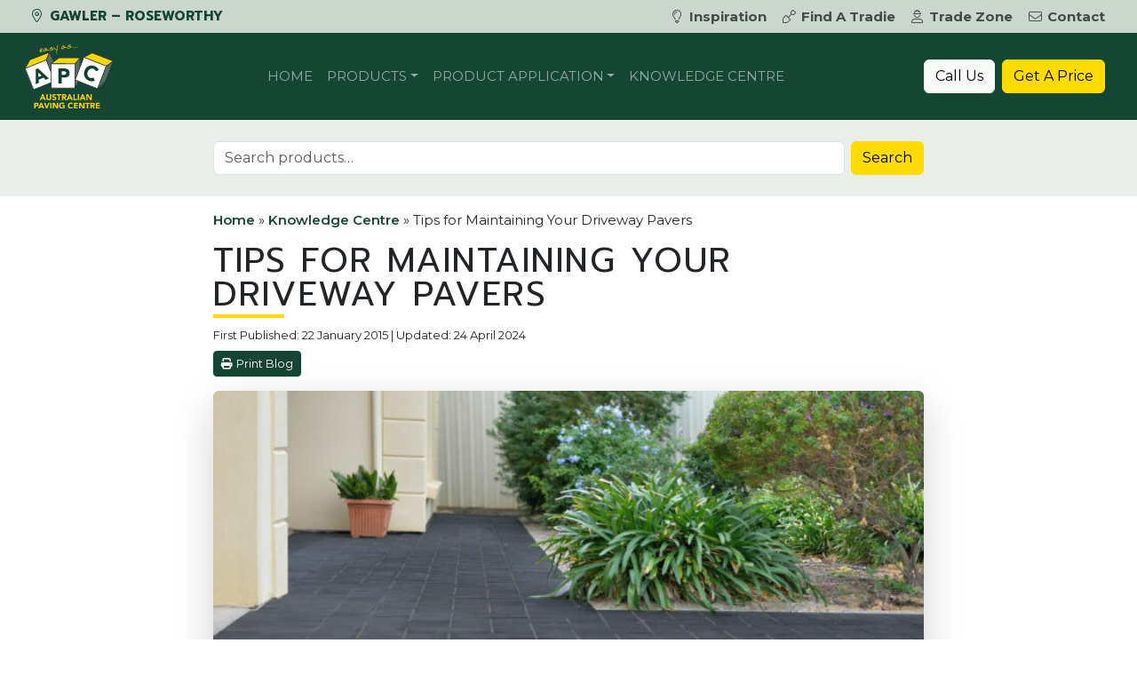

--- FILE ---
content_type: text/html; charset=UTF-8
request_url: https://apcgawler.com.au/knowledge-centre/diy-driveway-path-pavers/tips-for-maintaining-your-driveway-pavers/
body_size: 23430
content:
<!DOCTYPE html>
<html lang="en-AU">

<head>
	<meta charset="UTF-8">
<script>
var gform;gform||(document.addEventListener("gform_main_scripts_loaded",function(){gform.scriptsLoaded=!0}),document.addEventListener("gform/theme/scripts_loaded",function(){gform.themeScriptsLoaded=!0}),window.addEventListener("DOMContentLoaded",function(){gform.domLoaded=!0}),gform={domLoaded:!1,scriptsLoaded:!1,themeScriptsLoaded:!1,isFormEditor:()=>"function"==typeof InitializeEditor,callIfLoaded:function(o){return!(!gform.domLoaded||!gform.scriptsLoaded||!gform.themeScriptsLoaded&&!gform.isFormEditor()||(gform.isFormEditor()&&console.warn("The use of gform.initializeOnLoaded() is deprecated in the form editor context and will be removed in Gravity Forms 3.1."),o(),0))},initializeOnLoaded:function(o){gform.callIfLoaded(o)||(document.addEventListener("gform_main_scripts_loaded",()=>{gform.scriptsLoaded=!0,gform.callIfLoaded(o)}),document.addEventListener("gform/theme/scripts_loaded",()=>{gform.themeScriptsLoaded=!0,gform.callIfLoaded(o)}),window.addEventListener("DOMContentLoaded",()=>{gform.domLoaded=!0,gform.callIfLoaded(o)}))},hooks:{action:{},filter:{}},addAction:function(o,r,e,t){gform.addHook("action",o,r,e,t)},addFilter:function(o,r,e,t){gform.addHook("filter",o,r,e,t)},doAction:function(o){gform.doHook("action",o,arguments)},applyFilters:function(o){return gform.doHook("filter",o,arguments)},removeAction:function(o,r){gform.removeHook("action",o,r)},removeFilter:function(o,r,e){gform.removeHook("filter",o,r,e)},addHook:function(o,r,e,t,n){null==gform.hooks[o][r]&&(gform.hooks[o][r]=[]);var d=gform.hooks[o][r];null==n&&(n=r+"_"+d.length),gform.hooks[o][r].push({tag:n,callable:e,priority:t=null==t?10:t})},doHook:function(r,o,e){var t;if(e=Array.prototype.slice.call(e,1),null!=gform.hooks[r][o]&&((o=gform.hooks[r][o]).sort(function(o,r){return o.priority-r.priority}),o.forEach(function(o){"function"!=typeof(t=o.callable)&&(t=window[t]),"action"==r?t.apply(null,e):e[0]=t.apply(null,e)})),"filter"==r)return e[0]},removeHook:function(o,r,t,n){var e;null!=gform.hooks[o][r]&&(e=(e=gform.hooks[o][r]).filter(function(o,r,e){return!!(null!=n&&n!=o.tag||null!=t&&t!=o.priority)}),gform.hooks[o][r]=e)}});
</script>

	<meta name="viewport" content="width=device-width, initial-scale=1, shrink-to-fit=no">
	<link rel="profile" href="https://gmpg.org/xfn/11">
	<meta name='robots' content='index, follow, max-image-preview:large, max-snippet:-1, max-video-preview:-1' />
	<style>img:is([sizes="auto" i], [sizes^="auto," i]) { contain-intrinsic-size: 3000px 1500px }</style>
	
<!-- Google Tag Manager -->
<script>(function(w,d,s,l,i){w[l]=w[l]||[];w[l].push({'gtm.start':
new Date().getTime(),event:'gtm.js'});var f=d.getElementsByTagName(s)[0],
j=d.createElement(s),dl=l!='dataLayer'?'&l='+l:'';j.async=true;j.src=
'https://www.googletagmanager.com/gtm.js?id='+i+dl;f.parentNode.insertBefore(j,f);
})(window,document,'script','dataLayer','GTM-WK79FKL');</script>
<!-- End Google Tag Manager -->

	<!-- This site is optimized with the Yoast SEO plugin v26.4 - https://yoast.com/wordpress/plugins/seo/ -->
	<title>Tips for Maintaining Your Driveway Pavers | Driveway Paving Tips</title>
	<meta name="description" content="Driveways are used every day so you need to maintain it regularly to keep up its visual appeal and functionality." />
	<meta property="og:locale" content="en_US" />
	<meta property="og:type" content="article" />
	<meta property="og:title" content="Tips for Maintaining Your Driveway Pavers | Driveway Paving Tips" />
	<meta property="og:description" content="Driveways are used every day so you need to maintain it regularly to keep up its visual appeal and functionality." />
	<meta property="og:url" content="https://apcgawler.com.au/knowledge-centre/diy-driveway-path-pavers/tips-for-maintaining-your-driveway-pavers/" />
	<meta property="og:site_name" content="Australian Paving Centre Gawler – Roseworthy" />
	<meta property="article:published_time" content="2015-01-22T06:04:47+00:00" />
	<meta property="article:modified_time" content="2024-04-24T08:44:02+00:00" />
	<meta property="og:image" content="https://australianpaving.com/wp-content/uploads/sites/16/2021/06/Drivestone-Driveway-Paver-Graphite-330-x-165-Paver-1.jpg" />
	<meta property="og:image:width" content="1090" />
	<meta property="og:image:height" content="784" />
	<meta property="og:image:type" content="image/jpeg" />
	<meta name="author" content="Chris" />
	<meta name="twitter:card" content="summary_large_image" />
	<meta name="twitter:label1" content="Written by" />
	<meta name="twitter:data1" content="Chris" />
	<meta name="twitter:label2" content="Est. reading time" />
	<meta name="twitter:data2" content="3 minutes" />
	<script type="application/ld+json" class="yoast-schema-graph">{"@context":"https://schema.org","@graph":[{"@type":"Article","@id":"https://apcgawler.com.au/knowledge-centre/diy-driveway-path-pavers/tips-for-maintaining-your-driveway-pavers/#article","isPartOf":{"@id":"https://apcgawler.com.au/knowledge-centre/diy-driveway-path-pavers/tips-for-maintaining-your-driveway-pavers/"},"author":{"name":"Chris","@id":"https://apcgawler.com.au/#/schema/person/230930dc38bab241a24254c65a6adbc4"},"headline":"Tips for Maintaining Your Driveway Pavers","datePublished":"2015-01-22T06:04:47+00:00","dateModified":"2024-04-24T08:44:02+00:00","mainEntityOfPage":{"@id":"https://apcgawler.com.au/knowledge-centre/diy-driveway-path-pavers/tips-for-maintaining-your-driveway-pavers/"},"wordCount":334,"commentCount":0,"publisher":{"@id":"https://apcgawler.com.au/#organization"},"image":{"@id":"https://apcgawler.com.au/knowledge-centre/diy-driveway-path-pavers/tips-for-maintaining-your-driveway-pavers/#primaryimage"},"thumbnailUrl":"https://apcgawler.com.au/wp-content/uploads/sites/16/2021/06/Drivestone-Driveway-Paver-Graphite-330-x-165-Paver-1.jpg","articleSection":["Driveway Paving","Knowledge Centre","Paving Maintenance, Remedies &amp; Sealers"],"inLanguage":"en-AU","potentialAction":[{"@type":"CommentAction","name":"Comment","target":["https://apcgawler.com.au/knowledge-centre/diy-driveway-path-pavers/tips-for-maintaining-your-driveway-pavers/#respond"]}]},{"@type":"WebPage","@id":"https://apcgawler.com.au/knowledge-centre/diy-driveway-path-pavers/tips-for-maintaining-your-driveway-pavers/","url":"https://apcgawler.com.au/knowledge-centre/diy-driveway-path-pavers/tips-for-maintaining-your-driveway-pavers/","name":"Tips for Maintaining Your Driveway Pavers | Driveway Paving Tips","isPartOf":{"@id":"https://apcgawler.com.au/#website"},"primaryImageOfPage":{"@id":"https://apcgawler.com.au/knowledge-centre/diy-driveway-path-pavers/tips-for-maintaining-your-driveway-pavers/#primaryimage"},"image":{"@id":"https://apcgawler.com.au/knowledge-centre/diy-driveway-path-pavers/tips-for-maintaining-your-driveway-pavers/#primaryimage"},"thumbnailUrl":"https://apcgawler.com.au/wp-content/uploads/sites/16/2021/06/Drivestone-Driveway-Paver-Graphite-330-x-165-Paver-1.jpg","datePublished":"2015-01-22T06:04:47+00:00","dateModified":"2024-04-24T08:44:02+00:00","description":"Driveways are used every day so you need to maintain it regularly to keep up its visual appeal and functionality.","breadcrumb":{"@id":"https://apcgawler.com.au/knowledge-centre/diy-driveway-path-pavers/tips-for-maintaining-your-driveway-pavers/#breadcrumb"},"inLanguage":"en-AU","potentialAction":[{"@type":"ReadAction","target":["https://apcgawler.com.au/knowledge-centre/diy-driveway-path-pavers/tips-for-maintaining-your-driveway-pavers/"]}]},{"@type":"ImageObject","inLanguage":"en-AU","@id":"https://apcgawler.com.au/knowledge-centre/diy-driveway-path-pavers/tips-for-maintaining-your-driveway-pavers/#primaryimage","url":"https://apcgawler.com.au/wp-content/uploads/sites/16/2021/06/Drivestone-Driveway-Paver-Graphite-330-x-165-Paver-1.jpg","contentUrl":"https://apcgawler.com.au/wp-content/uploads/sites/16/2021/06/Drivestone-Driveway-Paver-Graphite-330-x-165-Paver-1.jpg","width":1090,"height":784,"caption":"Drivestone Driveway Paver - Graphite 330 x 165 Paver"},{"@type":"BreadcrumbList","@id":"https://apcgawler.com.au/knowledge-centre/diy-driveway-path-pavers/tips-for-maintaining-your-driveway-pavers/#breadcrumb","itemListElement":[{"@type":"ListItem","position":1,"name":"Home","item":"https://apcgawler.com.au/"},{"@type":"ListItem","position":2,"name":"Knowledge Centre","item":"https://apcgawler.com.au/knowledge-centre/"},{"@type":"ListItem","position":3,"name":"Tips for Maintaining Your Driveway Pavers"}]},{"@type":"WebSite","@id":"https://apcgawler.com.au/#website","url":"https://apcgawler.com.au/","name":"Australian Paving Centre - Gawler","description":"Gawler | Roseworthy","publisher":{"@id":"https://apcgawler.com.au/#organization"},"alternateName":"APC Gawler","potentialAction":[{"@type":"SearchAction","target":{"@type":"EntryPoint","urlTemplate":"https://apcgawler.com.au/?s={search_term_string}"},"query-input":{"@type":"PropertyValueSpecification","valueRequired":true,"valueName":"search_term_string"}}],"inLanguage":"en-AU"},{"@type":"Organization","@id":"https://apcgawler.com.au/#organization","name":"Australian Paving Centre Gawler","alternateName":"APC Gawler","url":"https://apcgawler.com.au/","logo":{"@type":"ImageObject","inLanguage":"en-AU","@id":"https://apcgawler.com.au/#/schema/logo/image/","url":"https://apcgawler.com.au/wp-content/uploads/sites/16/2022/02/apc-logo-600.png","contentUrl":"https://apcgawler.com.au/wp-content/uploads/sites/16/2022/02/apc-logo-600.png","width":600,"height":600,"caption":"Australian Paving Centre Gawler"},"image":{"@id":"https://apcgawler.com.au/#/schema/logo/image/"}},{"@type":"Person","@id":"https://apcgawler.com.au/#/schema/person/230930dc38bab241a24254c65a6adbc4","name":"Chris","image":{"@type":"ImageObject","inLanguage":"en-AU","@id":"https://apcgawler.com.au/#/schema/person/image/","url":"https://secure.gravatar.com/avatar/291690e6e7a2f259756109660c1461b60bd5e129aa24327d6cb630aaa26268e2?s=96&d=mm&r=g","contentUrl":"https://secure.gravatar.com/avatar/291690e6e7a2f259756109660c1461b60bd5e129aa24327d6cb630aaa26268e2?s=96&d=mm&r=g","caption":"Chris"},"sameAs":["https://australianpaving.com"]}]}</script>
	<!-- / Yoast SEO plugin. -->


<link rel='dns-prefetch' href='//maps.googleapis.com' />
<link rel='dns-prefetch' href='//fonts.googleapis.com' />
<link rel="canonical" href="https://australianpaving.com/knowledge-centre/diy-driveway-path-pavers/tips-for-maintaining-your-driveway-pavers/" class="apc-meta-tag" />
<link rel='stylesheet' id='wp-block-library-css' href='https://apcgawler.com.au/wp-includes/css/dist/block-library/style.min.css?ver=6.8.3' media='all' />
<style id='classic-theme-styles-inline-css'>
/*! This file is auto-generated */
.wp-block-button__link{color:#fff;background-color:#32373c;border-radius:9999px;box-shadow:none;text-decoration:none;padding:calc(.667em + 2px) calc(1.333em + 2px);font-size:1.125em}.wp-block-file__button{background:#32373c;color:#fff;text-decoration:none}
</style>
<style id='apc-block-menu-feature-widget-style-inline-css'>
/*!***************************************************************************************************************************************************************************************************************************************!*\
  !*** css ./node_modules/css-loader/dist/cjs.js??ruleSet[1].rules[3].use[1]!./node_modules/postcss-loader/dist/cjs.js??ruleSet[1].rules[3].use[2]!./node_modules/sass-loader/dist/cjs.js??ruleSet[1].rules[3].use[3]!./src/style.scss ***!
  \***************************************************************************************************************************************************************************************************************************************/
/**
 * The following styles get applied both on the front of your site
 * and in the editor.
 *
 * Replace them with your own styles or remove the file completely.
 */
.wp-block-apc-block-menu-feature-widget {
  position: relative;
  margin-left: auto;
  max-width: 280px;
}
.wp-block-apc-block-menu-feature-widget h2 {
  position: absolute;
  bottom: 45px;
  left: 10px;
  color: white;
  text-shadow: 2px 2px 2px black;
}
.wp-block-apc-block-menu-feature-widget .btn {
  position: absolute;
  bottom: 15px;
  left: 10px;
}

/*# sourceMappingURL=style-index.css.map*/
</style>
<link rel='stylesheet' id='wp-bootstrap-blocks-styles-css' href='https://apcgawler.com.au/wp-content/plugins/wp-bootstrap-blocks/build/style-index.css?ver=5.2.1' media='all' />
<style id='global-styles-inline-css'>
:root{--wp--preset--aspect-ratio--square: 1;--wp--preset--aspect-ratio--4-3: 4/3;--wp--preset--aspect-ratio--3-4: 3/4;--wp--preset--aspect-ratio--3-2: 3/2;--wp--preset--aspect-ratio--2-3: 2/3;--wp--preset--aspect-ratio--16-9: 16/9;--wp--preset--aspect-ratio--9-16: 9/16;--wp--preset--color--black: #000000;--wp--preset--color--cyan-bluish-gray: #abb8c3;--wp--preset--color--white: #ffffff;--wp--preset--color--pale-pink: #f78da7;--wp--preset--color--vivid-red: #cf2e2e;--wp--preset--color--luminous-vivid-orange: #ff6900;--wp--preset--color--luminous-vivid-amber: #fcb900;--wp--preset--color--light-green-cyan: #7bdcb5;--wp--preset--color--vivid-green-cyan: #00d084;--wp--preset--color--pale-cyan-blue: #8ed1fc;--wp--preset--color--vivid-cyan-blue: #0693e3;--wp--preset--color--vivid-purple: #9b51e0;--wp--preset--color--green: #124733;--wp--preset--color--light-green: #eaefeb;--wp--preset--color--green-three: #cbd6cc;--wp--preset--color--yellow: #fddc03;--wp--preset--gradient--vivid-cyan-blue-to-vivid-purple: linear-gradient(135deg,rgba(6,147,227,1) 0%,rgb(155,81,224) 100%);--wp--preset--gradient--light-green-cyan-to-vivid-green-cyan: linear-gradient(135deg,rgb(122,220,180) 0%,rgb(0,208,130) 100%);--wp--preset--gradient--luminous-vivid-amber-to-luminous-vivid-orange: linear-gradient(135deg,rgba(252,185,0,1) 0%,rgba(255,105,0,1) 100%);--wp--preset--gradient--luminous-vivid-orange-to-vivid-red: linear-gradient(135deg,rgba(255,105,0,1) 0%,rgb(207,46,46) 100%);--wp--preset--gradient--very-light-gray-to-cyan-bluish-gray: linear-gradient(135deg,rgb(238,238,238) 0%,rgb(169,184,195) 100%);--wp--preset--gradient--cool-to-warm-spectrum: linear-gradient(135deg,rgb(74,234,220) 0%,rgb(151,120,209) 20%,rgb(207,42,186) 40%,rgb(238,44,130) 60%,rgb(251,105,98) 80%,rgb(254,248,76) 100%);--wp--preset--gradient--blush-light-purple: linear-gradient(135deg,rgb(255,206,236) 0%,rgb(152,150,240) 100%);--wp--preset--gradient--blush-bordeaux: linear-gradient(135deg,rgb(254,205,165) 0%,rgb(254,45,45) 50%,rgb(107,0,62) 100%);--wp--preset--gradient--luminous-dusk: linear-gradient(135deg,rgb(255,203,112) 0%,rgb(199,81,192) 50%,rgb(65,88,208) 100%);--wp--preset--gradient--pale-ocean: linear-gradient(135deg,rgb(255,245,203) 0%,rgb(182,227,212) 50%,rgb(51,167,181) 100%);--wp--preset--gradient--electric-grass: linear-gradient(135deg,rgb(202,248,128) 0%,rgb(113,206,126) 100%);--wp--preset--gradient--midnight: linear-gradient(135deg,rgb(2,3,129) 0%,rgb(40,116,252) 100%);--wp--preset--font-size--small: 13px;--wp--preset--font-size--medium: 20px;--wp--preset--font-size--large: 36px;--wp--preset--font-size--x-large: 42px;--wp--preset--spacing--20: 0.44rem;--wp--preset--spacing--30: 0.67rem;--wp--preset--spacing--40: 1rem;--wp--preset--spacing--50: 1.5rem;--wp--preset--spacing--60: 2.25rem;--wp--preset--spacing--70: 3.38rem;--wp--preset--spacing--80: 5.06rem;--wp--preset--shadow--natural: 6px 6px 9px rgba(0, 0, 0, 0.2);--wp--preset--shadow--deep: 12px 12px 50px rgba(0, 0, 0, 0.4);--wp--preset--shadow--sharp: 6px 6px 0px rgba(0, 0, 0, 0.2);--wp--preset--shadow--outlined: 6px 6px 0px -3px rgba(255, 255, 255, 1), 6px 6px rgba(0, 0, 0, 1);--wp--preset--shadow--crisp: 6px 6px 0px rgba(0, 0, 0, 1);}:where(.is-layout-flex){gap: 0.5em;}:where(.is-layout-grid){gap: 0.5em;}body .is-layout-flex{display: flex;}.is-layout-flex{flex-wrap: wrap;align-items: center;}.is-layout-flex > :is(*, div){margin: 0;}body .is-layout-grid{display: grid;}.is-layout-grid > :is(*, div){margin: 0;}:where(.wp-block-columns.is-layout-flex){gap: 2em;}:where(.wp-block-columns.is-layout-grid){gap: 2em;}:where(.wp-block-post-template.is-layout-flex){gap: 1.25em;}:where(.wp-block-post-template.is-layout-grid){gap: 1.25em;}.has-black-color{color: var(--wp--preset--color--black) !important;}.has-cyan-bluish-gray-color{color: var(--wp--preset--color--cyan-bluish-gray) !important;}.has-white-color{color: var(--wp--preset--color--white) !important;}.has-pale-pink-color{color: var(--wp--preset--color--pale-pink) !important;}.has-vivid-red-color{color: var(--wp--preset--color--vivid-red) !important;}.has-luminous-vivid-orange-color{color: var(--wp--preset--color--luminous-vivid-orange) !important;}.has-luminous-vivid-amber-color{color: var(--wp--preset--color--luminous-vivid-amber) !important;}.has-light-green-cyan-color{color: var(--wp--preset--color--light-green-cyan) !important;}.has-vivid-green-cyan-color{color: var(--wp--preset--color--vivid-green-cyan) !important;}.has-pale-cyan-blue-color{color: var(--wp--preset--color--pale-cyan-blue) !important;}.has-vivid-cyan-blue-color{color: var(--wp--preset--color--vivid-cyan-blue) !important;}.has-vivid-purple-color{color: var(--wp--preset--color--vivid-purple) !important;}.has-black-background-color{background-color: var(--wp--preset--color--black) !important;}.has-cyan-bluish-gray-background-color{background-color: var(--wp--preset--color--cyan-bluish-gray) !important;}.has-white-background-color{background-color: var(--wp--preset--color--white) !important;}.has-pale-pink-background-color{background-color: var(--wp--preset--color--pale-pink) !important;}.has-vivid-red-background-color{background-color: var(--wp--preset--color--vivid-red) !important;}.has-luminous-vivid-orange-background-color{background-color: var(--wp--preset--color--luminous-vivid-orange) !important;}.has-luminous-vivid-amber-background-color{background-color: var(--wp--preset--color--luminous-vivid-amber) !important;}.has-light-green-cyan-background-color{background-color: var(--wp--preset--color--light-green-cyan) !important;}.has-vivid-green-cyan-background-color{background-color: var(--wp--preset--color--vivid-green-cyan) !important;}.has-pale-cyan-blue-background-color{background-color: var(--wp--preset--color--pale-cyan-blue) !important;}.has-vivid-cyan-blue-background-color{background-color: var(--wp--preset--color--vivid-cyan-blue) !important;}.has-vivid-purple-background-color{background-color: var(--wp--preset--color--vivid-purple) !important;}.has-black-border-color{border-color: var(--wp--preset--color--black) !important;}.has-cyan-bluish-gray-border-color{border-color: var(--wp--preset--color--cyan-bluish-gray) !important;}.has-white-border-color{border-color: var(--wp--preset--color--white) !important;}.has-pale-pink-border-color{border-color: var(--wp--preset--color--pale-pink) !important;}.has-vivid-red-border-color{border-color: var(--wp--preset--color--vivid-red) !important;}.has-luminous-vivid-orange-border-color{border-color: var(--wp--preset--color--luminous-vivid-orange) !important;}.has-luminous-vivid-amber-border-color{border-color: var(--wp--preset--color--luminous-vivid-amber) !important;}.has-light-green-cyan-border-color{border-color: var(--wp--preset--color--light-green-cyan) !important;}.has-vivid-green-cyan-border-color{border-color: var(--wp--preset--color--vivid-green-cyan) !important;}.has-pale-cyan-blue-border-color{border-color: var(--wp--preset--color--pale-cyan-blue) !important;}.has-vivid-cyan-blue-border-color{border-color: var(--wp--preset--color--vivid-cyan-blue) !important;}.has-vivid-purple-border-color{border-color: var(--wp--preset--color--vivid-purple) !important;}.has-vivid-cyan-blue-to-vivid-purple-gradient-background{background: var(--wp--preset--gradient--vivid-cyan-blue-to-vivid-purple) !important;}.has-light-green-cyan-to-vivid-green-cyan-gradient-background{background: var(--wp--preset--gradient--light-green-cyan-to-vivid-green-cyan) !important;}.has-luminous-vivid-amber-to-luminous-vivid-orange-gradient-background{background: var(--wp--preset--gradient--luminous-vivid-amber-to-luminous-vivid-orange) !important;}.has-luminous-vivid-orange-to-vivid-red-gradient-background{background: var(--wp--preset--gradient--luminous-vivid-orange-to-vivid-red) !important;}.has-very-light-gray-to-cyan-bluish-gray-gradient-background{background: var(--wp--preset--gradient--very-light-gray-to-cyan-bluish-gray) !important;}.has-cool-to-warm-spectrum-gradient-background{background: var(--wp--preset--gradient--cool-to-warm-spectrum) !important;}.has-blush-light-purple-gradient-background{background: var(--wp--preset--gradient--blush-light-purple) !important;}.has-blush-bordeaux-gradient-background{background: var(--wp--preset--gradient--blush-bordeaux) !important;}.has-luminous-dusk-gradient-background{background: var(--wp--preset--gradient--luminous-dusk) !important;}.has-pale-ocean-gradient-background{background: var(--wp--preset--gradient--pale-ocean) !important;}.has-electric-grass-gradient-background{background: var(--wp--preset--gradient--electric-grass) !important;}.has-midnight-gradient-background{background: var(--wp--preset--gradient--midnight) !important;}.has-small-font-size{font-size: var(--wp--preset--font-size--small) !important;}.has-medium-font-size{font-size: var(--wp--preset--font-size--medium) !important;}.has-large-font-size{font-size: var(--wp--preset--font-size--large) !important;}.has-x-large-font-size{font-size: var(--wp--preset--font-size--x-large) !important;}
:where(.wp-block-post-template.is-layout-flex){gap: 1.25em;}:where(.wp-block-post-template.is-layout-grid){gap: 1.25em;}
:where(.wp-block-columns.is-layout-flex){gap: 2em;}:where(.wp-block-columns.is-layout-grid){gap: 2em;}
:root :where(.wp-block-pullquote){font-size: 1.5em;line-height: 1.6;}
</style>
<style id='woocommerce-inline-inline-css'>
.woocommerce form .form-row .required { visibility: visible; }
</style>
<link rel='stylesheet' id='apc-ontraport-css' href='https://apcgawler.com.au/wp-content/plugins/apc-crm-integration/css/gravity-ontraport.css?ver=6.8.3' media='all' />
<link rel='stylesheet' id='b4-toggle-css' href='https://apcgawler.com.au/wp-content/plugins/apc-crm-integration/css/pretty-checkbox.min.css?ver=6.8.3' media='all' />
<link rel='stylesheet' id='search-filter-plugin-styles-css' href='https://apcgawler.com.au/wp-content/plugins/search-filter-pro/public/assets/css/search-filter.min.css?ver=2.5.21' media='all' />
<link rel='stylesheet' id='brands-styles-css' href='https://apcgawler.com.au/wp-content/plugins/woocommerce/assets/css/brands.css?ver=10.3.5' media='all' />
<link rel='stylesheet' id='understrap-styles-css' href='https://apcgawler.com.au/wp-content/themes/apc-theme/css/theme.min.css?ver=3.8.2.1755647131' media='all' />
<link rel='stylesheet' id='font-montserrat-css' href='https://fonts.googleapis.com/css2?family=Montserrat%3Awght%40400%3B500%3B600%3B700&#038;display=swap&#038;ver=3.8.2.1755647131' media='all' />
<link rel='stylesheet' id='font-prompt-css' href='https://fonts.googleapis.com/css2?family=Prompt%3Awght%40400%3B700&#038;display=swap&#038;ver=3.8.2.1755647131' media='all' />
<link rel='stylesheet' id='aos-css' href='https://apcgawler.com.au/wp-content/themes/apc-theme/css/aos.css?ver=3.8.2.1755647131' media='all' />
<script src="https://apcgawler.com.au/wp-includes/js/jquery/jquery.min.js?ver=3.7.1" id="jquery-core-js"></script>
<script src="https://apcgawler.com.au/wp-includes/js/jquery/jquery-migrate.min.js?ver=3.4.1" id="jquery-migrate-js"></script>
<script src="https://apcgawler.com.au/wp-content/plugins/woocommerce/assets/js/jquery-blockui/jquery.blockUI.min.js?ver=2.7.0-wc.10.3.5" id="wc-jquery-blockui-js" defer data-wp-strategy="defer"></script>
<script id="wc-add-to-cart-js-extra">
var wc_add_to_cart_params = {"ajax_url":"\/wp-admin\/admin-ajax.php","wc_ajax_url":"\/?wc-ajax=%%endpoint%%","i18n_view_cart":"View cart","cart_url":"https:\/\/apcgawler.com.au","is_cart":"","cart_redirect_after_add":"no"};
</script>
<script src="https://apcgawler.com.au/wp-content/plugins/woocommerce/assets/js/frontend/add-to-cart.min.js?ver=10.3.5" id="wc-add-to-cart-js" defer data-wp-strategy="defer"></script>
<script src="https://apcgawler.com.au/wp-content/plugins/woocommerce/assets/js/js-cookie/js.cookie.min.js?ver=2.1.4-wc.10.3.5" id="wc-js-cookie-js" defer data-wp-strategy="defer"></script>
<script id="woocommerce-js-extra">
var woocommerce_params = {"ajax_url":"\/wp-admin\/admin-ajax.php","wc_ajax_url":"\/?wc-ajax=%%endpoint%%","i18n_password_show":"Show password","i18n_password_hide":"Hide password"};
</script>
<script src="https://apcgawler.com.au/wp-content/plugins/woocommerce/assets/js/frontend/woocommerce.min.js?ver=10.3.5" id="woocommerce-js" defer data-wp-strategy="defer"></script>
<script id="search-filter-plugin-build-js-extra">
var SF_LDATA = {"ajax_url":"https:\/\/apcgawler.com.au\/wp-admin\/admin-ajax.php","home_url":"https:\/\/apcgawler.com.au\/","extensions":[]};
</script>
<script src="https://apcgawler.com.au/wp-content/plugins/search-filter-pro/public/assets/js/search-filter-build.min.js?ver=2.5.21" id="search-filter-plugin-build-js"></script>
<script src="https://apcgawler.com.au/wp-content/plugins/search-filter-pro/public/assets/js/chosen.jquery.min.js?ver=2.5.21" id="search-filter-plugin-chosen-js"></script>
<link rel="preconnect" href="https://fonts.gstatic.com"><meta name="mobile-web-app-capable" content="yes">
<meta name="apple-mobile-web-app-capable" content="yes">
<meta name="apple-mobile-web-app-title" content="Australian Paving Centre Gawler – Roseworthy - Gawler | Roseworthy">
	<noscript><style>.woocommerce-product-gallery{ opacity: 1 !important; }</style></noscript>
	<style>.recentcomments a{display:inline !important;padding:0 !important;margin:0 !important;}</style><link rel="icon" href="https://apcgawler.com.au/wp-content/uploads/sites/16/2023/01/cropped-site-icon-32x32.png" sizes="32x32" />
<link rel="icon" href="https://apcgawler.com.au/wp-content/uploads/sites/16/2023/01/cropped-site-icon-192x192.png" sizes="192x192" />
<link rel="apple-touch-icon" href="https://apcgawler.com.au/wp-content/uploads/sites/16/2023/01/cropped-site-icon-180x180.png" />
<meta name="msapplication-TileImage" content="https://apcgawler.com.au/wp-content/uploads/sites/16/2023/01/cropped-site-icon-270x270.png" />
</head>


<body class="wp-singular post-template-default single single-post postid-3906 single-format-standard wp-custom-logo wp-embed-responsive wp-theme-apc-theme theme-apc-theme woocommerce-no-js group-blog" itemscope itemtype="http://schema.org/WebSite">
	
<!-- Google Tag Manager (noscript) -->
<noscript><iframe src="https://www.googletagmanager.com/ns.html?id=GTM-WK79FKL"
height="0" width="0" style="display:none;visibility:hidden"></iframe></noscript>
<!-- End Google Tag Manager (noscript) -->
	<div class="modal fade" id="searchModal" tabindex="-1" role="dialog" aria-labelledby="searchModalLabel" aria-hidden="true">
	<div class="modal-dialog modal-dialog-centered" role="document">
		<div class="modal-content">
			<div class="modal-header bg-primary text-white">
				<h3 class="modal-title" id="exampleModalLabel">Search products</h5>
					<button type="button" class="btn-close btn-close-white" data-bs-dismiss="modal" aria-label="Close"></button>
			</div>
			<div class="modal-body">

				<form role="search" method="get" class="woocommerce-product-search" action="https://apcgawler.com.au/">
	<div class="input-group">
		<input type="search" id="woocommerce-product-search-field-0" class="search-field form-control me-2 rounded" placeholder="Search products&hellip;" value="" name="s" />
		<label class="sr-only" for="woocommerce-product-search-field-0">Search for:</label>
		<input type="hidden" name="post_type" value="product" />
		<div class="input-group-append">
			<button type="submit" value="Search" class="btn btn-secondary">Search</button>
		</div>
	</div>
</form>

			</div>
			<div class="modal-footer">
				<button type="button" class="btn btn-secondary" data-bs-dismiss="modal">Close</button>
			</div>
		</div>
	</div>
</div>
<div class="modal fade" id="quoteModal" tabindex="-1" role="dialog" aria-labelledby="quoteModalLabel" aria-hidden="true">
	<div class="modal-dialog modal-lg" role="document">
		<div class="modal-content">
			<div class="modal-header text-white bg-primary">
				<h5>Get a price</h5>
				<button type="button" class="btn-close btn-close-white" data-bs-dismiss="modal" aria-label="Close"></button>
			</div>
			<div class="modal-body">
				
                <div class='gf_browser_chrome gform_wrapper gravity-theme gform-theme--no-framework' data-form-theme='gravity-theme' data-form-index='0' id='gform_wrapper_14' ><div id='gf_14' class='gform_anchor' tabindex='-1'></div>
                        <div class='gform_heading'>
                            <p class='gform_description'></p>
							<p class='gform_required_legend'>&quot;<span class="gfield_required gfield_required_asterisk">*</span>&quot; indicates required fields</p>
                        </div><form method='post' enctype='multipart/form-data' target='gform_ajax_frame_14' id='gform_14'  action='/knowledge-centre/diy-driveway-path-pavers/tips-for-maintaining-your-driveway-pavers/#gf_14' data-formid='14' novalidate>
                        <div class='gform-body gform_body'><div id='gform_fields_14' class='gform_fields top_label form_sublabel_below description_below validation_below'><fieldset id="field_14_16" class="gfield gfield--type-apc-crm-quote-install-type gfield--input-type-apc-crm-quote-install-type gfield--width-half gfield_contains_required field_sublabel_below gfield--no-description field_description_below field_validation_below gfield_visibility_visible"  ><legend class='gfield_label gform-field-label' >Installation Type<span class="gfield_required"><span class="gfield_required gfield_required_asterisk">*</span></span></legend><div class='ginput_container ginput_container_radio'><div class='gfield_radio' id='input_14_16'>
			<div class='gchoice gchoice_14_16_0'>
					<input class='gfield-choice-input' name='input_16' type='radio' value='diy'  id='choice_14_16_0' onchange='gformToggleRadioOther( this )'  tabindex='1'  />
					<label for='choice_14_16_0' id='label_14_16_0' class='gform-field-label gform-field-label--type-inline'>DIY</label>
			</div>
			<div class='gchoice gchoice_14_16_1'>
					<input class='gfield-choice-input' name='input_16' type='radio' value='di4u'  id='choice_14_16_1' onchange='gformToggleRadioOther( this )'  tabindex='2'  />
					<label for='choice_14_16_1' id='label_14_16_1' class='gform-field-label gform-field-label--type-inline'>DI4U</label>
			</div></div></div></fieldset><div id="field_14_17" class="gfield gfield--type-apc-crm-project-type-select gfield--input-type-apc-crm-project-type-select gfield--width-half gfield_contains_required field_sublabel_below gfield--no-description field_description_below field_validation_below gfield_visibility_visible"  ><label class='gfield_label gform-field-label' for='input_14_17'>Project Type<span class="gfield_required"><span class="gfield_required gfield_required_asterisk">*</span></span></label><div class='ginput_container ginput_container_select'><select name='input_17' id='input_14_17' class='large gfield_select' tabindex='3'   aria-required="true" aria-invalid="false" ><option value='' selected='selected' class='gf_placeholder'>Select</option><option value='tiles' >Tiles</option><option value='patio-pavers' >Patio Pavers</option><option value='pool-pavers' >Pool Pavers</option><option value='driveway-pavers' >Driveway Pavers</option><option value='commercial' >Commercial Pavers</option><option value='retaining-walls' >Retaining Walls</option><option value='garden-walls-edging' >Garden Walls &amp; Edging</option><option value='steps' >Steps</option><option value='general-landscaping' >General Landscaping</option><option value='concrete-block-work' >Concrete Block Work</option><option value='wall-cladding' >Wall Cladding</option><option value='cleaning-sealing' >Cleaning &amp; Sealing</option><option value='other' >Other</option></select></div></div><fieldset id="field_14_1" class="gfield gfield--type-name gfield--input-type-name gfield_contains_required field_sublabel_below gfield--no-description field_description_below field_validation_below gfield_visibility_visible"  ><legend class='gfield_label gform-field-label gfield_label_before_complex' >Name<span class="gfield_required"><span class="gfield_required gfield_required_asterisk">*</span></span></legend><div class='ginput_complex ginput_container ginput_container--name no_prefix has_first_name no_middle_name has_last_name no_suffix gf_name_has_2 ginput_container_name gform-grid-row' id='input_14_1'>
                            
                            <span id='input_14_1_3_container' class='name_first gform-grid-col gform-grid-col--size-auto' >
                                                    <input type='text' name='input_1.3' id='input_14_1_3' value='' tabindex='5'  aria-required='true'     />
                                                    <label for='input_14_1_3' class='gform-field-label gform-field-label--type-sub '>First</label>
                                                </span>
                            
                            <span id='input_14_1_6_container' class='name_last gform-grid-col gform-grid-col--size-auto' >
                                                    <input type='text' name='input_1.6' id='input_14_1_6' value='' tabindex='7'  aria-required='true'     />
                                                    <label for='input_14_1_6' class='gform-field-label gform-field-label--type-sub '>Last</label>
                                                </span>
                            
                        </div></fieldset><div id="field_14_2" class="gfield gfield--type-email gfield--input-type-email gfield--width-half gfield_contains_required field_sublabel_below gfield--no-description field_description_below field_validation_below gfield_visibility_visible"  ><label class='gfield_label gform-field-label' for='input_14_2'>Email<span class="gfield_required"><span class="gfield_required gfield_required_asterisk">*</span></span></label><div class='ginput_container ginput_container_email'>
                            <input name='input_2' id='input_14_2' type='email' value='' class='large' tabindex='9'   aria-required="true" aria-invalid="false"  />
                        </div></div><div id="field_14_3" class="gfield gfield--type-phone gfield--input-type-phone gfield--width-half gfield_contains_required field_sublabel_below gfield--no-description field_description_below field_validation_below gfield_visibility_visible"  ><label class='gfield_label gform-field-label' for='input_14_3'>Phone<span class="gfield_required"><span class="gfield_required gfield_required_asterisk">*</span></span></label><div class='ginput_container ginput_container_phone'><input name='input_3' id='input_14_3' type='tel' value='' class='large' tabindex='10'  aria-required="true" aria-invalid="false"   /></div></div><div id="field_14_18" class="gfield gfield--type-apc-crm-postcode gfield--input-type-apc-crm-postcode gfield--width-half gform-apc-postcode gfield_contains_required field_sublabel_below gfield--no-description field_description_below field_validation_below gfield_visibility_visible"  ><label class='gfield_label gform-field-label' for='input_14_18'>Delivery Postcode<span class="gfield_required"><span class="gfield_required gfield_required_asterisk">*</span></span></label><div class='ginput_container ginput_container_number'><input name='input_18' id='input_14_18' type='number' step='any'   value='' class='large' tabindex='11'    aria-required="true" aria-invalid="false"  /></div></div><div id="field_14_19" class="gfield gfield--type-apc-suburb gfield--input-type-apc-suburb gfield--width-half gfield_contains_required field_sublabel_below gfield--no-description field_description_below field_validation_below gfield_visibility_visible"  ><label class='gfield_label gform-field-label' for='input_14_19'>Suburb<span class="gfield_required"><span class="gfield_required gfield_required_asterisk">*</span></span></label><select name='input_19' id='input_19' class='large gfield_select gform-apc-suburb-dropdown' tabindex='12' aria-required="true" required>
            <option value=''>Please select…</option>
        </select></div><div id="field_14_6" class="gfield gfield--type-textarea gfield--input-type-textarea gfield--width-full gfield_contains_required field_sublabel_below gfield--no-description field_description_below field_validation_below gfield_visibility_visible"  ><label class='gfield_label gform-field-label' for='input_14_6'>Brief description of project<span class="gfield_required"><span class="gfield_required gfield_required_asterisk">*</span></span></label><div class='ginput_container ginput_container_textarea'><textarea name='input_6' id='input_14_6' class='textarea large' tabindex='13'    aria-required="true" aria-invalid="false"   rows='10' cols='50'></textarea></div></div><div id="field_14_12" class="gfield gfield--type-fileupload gfield--input-type-fileupload gfield--width-full field_sublabel_below gfield--no-description field_description_below field_validation_below gfield_visibility_visible"  ><label class='gfield_label gform-field-label' for='gform_browse_button_14_12'>Upload Files (photos, plans etc.)</label><div class='ginput_container ginput_container_fileupload'><div id='gform_multifile_upload_14_12' data-settings='{&quot;runtimes&quot;:&quot;html5,flash,html4&quot;,&quot;browse_button&quot;:&quot;gform_browse_button_14_12&quot;,&quot;container&quot;:&quot;gform_multifile_upload_14_12&quot;,&quot;drop_element&quot;:&quot;gform_drag_drop_area_14_12&quot;,&quot;filelist&quot;:&quot;gform_preview_14_12&quot;,&quot;unique_names&quot;:true,&quot;file_data_name&quot;:&quot;file&quot;,&quot;url&quot;:&quot;https:\/\/apcgawler.com.au\/?gf_page=56a60c0c39ee00f&quot;,&quot;flash_swf_url&quot;:&quot;https:\/\/apcgawler.com.au\/wp-includes\/js\/plupload\/plupload.flash.swf&quot;,&quot;silverlight_xap_url&quot;:&quot;https:\/\/apcgawler.com.au\/wp-includes\/js\/plupload\/plupload.silverlight.xap&quot;,&quot;filters&quot;:{&quot;mime_types&quot;:[{&quot;title&quot;:&quot;Allowed Files&quot;,&quot;extensions&quot;:&quot;*&quot;}],&quot;max_file_size&quot;:&quot;15360000b&quot;},&quot;multipart&quot;:true,&quot;urlstream_upload&quot;:false,&quot;multipart_params&quot;:{&quot;form_id&quot;:14,&quot;field_id&quot;:12},&quot;gf_vars&quot;:{&quot;max_files&quot;:0,&quot;message_id&quot;:&quot;gform_multifile_messages_14_12&quot;,&quot;disallowed_extensions&quot;:[&quot;php&quot;,&quot;asp&quot;,&quot;aspx&quot;,&quot;cmd&quot;,&quot;csh&quot;,&quot;bat&quot;,&quot;html&quot;,&quot;htm&quot;,&quot;hta&quot;,&quot;jar&quot;,&quot;exe&quot;,&quot;com&quot;,&quot;js&quot;,&quot;lnk&quot;,&quot;htaccess&quot;,&quot;phar&quot;,&quot;phtml&quot;,&quot;ps1&quot;,&quot;ps2&quot;,&quot;php3&quot;,&quot;php4&quot;,&quot;php5&quot;,&quot;php6&quot;,&quot;py&quot;,&quot;rb&quot;,&quot;tmp&quot;]}}' class='gform_fileupload_multifile'>
										<div id='gform_drag_drop_area_14_12' class='gform_drop_area gform-theme-field-control'>
											<span class='gform_drop_instructions'>Drop files here or </span>
											<button type='button' id='gform_browse_button_14_12' class='button gform_button_select_files gform-theme-button gform-theme-button--control' aria-describedby="gfield_upload_rules_14_12" tabindex='14' >Select files</button>
										</div>
									</div><span class='gfield_description gform_fileupload_rules' id='gfield_upload_rules_14_12'>Max. file size: 15 MB.</span><ul class='validation_message--hidden-on-empty gform-ul-reset' id='gform_multifile_messages_14_12'></ul> <div id='gform_preview_14_12' class='ginput_preview_list'></div></div></div><div id="field_14_9" class="gfield gfield--type-hidden gfield--input-type-hidden gform_hidden field_sublabel_below gfield--no-description field_description_below field_validation_below gfield_visibility_visible"  ><div class='ginput_container ginput_container_text'><input name='input_9' id='input_14_9' type='hidden' class='gform_hidden'  aria-invalid="false" value='https://apcgawler.com.au/knowledge-centre/diy-driveway-path-pavers/tips-for-maintaining-your-driveway-pavers/' /></div></div><div id="field_14_20" class="gfield gfield--type-hidden gfield--input-type-hidden gform_hidden field_sublabel_below gfield--no-description field_description_below field_validation_below gfield_visibility_visible"  ><div class='ginput_container ginput_container_text'><input name='input_20' id='input_14_20' type='hidden' class='gform_hidden'  aria-invalid="false" value='' /></div></div></div></div>
        <div class='gform-footer gform_footer top_label'> <input type="submit" id="gform_submit_button_14" class="gform_button button" onclick="gform.submission.handleButtonClick(this); addAdditionalAction();" data-submission-type="submit" value="Submit" tabindex="15"> <input type='hidden' name='gform_ajax' value='form_id=14&amp;title=&amp;description=1&amp;tabindex=1&amp;theme=gravity-theme&amp;hash=f7f0eed451bfaa798f060ec31de91f3f' />
            <input type='hidden' class='gform_hidden' name='gform_submission_method' data-js='gform_submission_method_14' value='iframe' />
            <input type='hidden' class='gform_hidden' name='gform_theme' data-js='gform_theme_14' id='gform_theme_14' value='gravity-theme' />
            <input type='hidden' class='gform_hidden' name='gform_style_settings' data-js='gform_style_settings_14' id='gform_style_settings_14' value='' />
            <input type='hidden' class='gform_hidden' name='is_submit_14' value='1' />
            <input type='hidden' class='gform_hidden' name='gform_submit' value='14' />
            
            <input type='hidden' class='gform_hidden' name='gform_unique_id' value='' />
            <input type='hidden' class='gform_hidden' name='state_14' value='WyJbXSIsIjY4YjgxYzAwMjhmNDM2NDU0N2Q2MmQzNGU3MjA0YTQyIl0=' />
            <input type='hidden' autocomplete='off' class='gform_hidden' name='gform_target_page_number_14' id='gform_target_page_number_14' value='0' />
            <input type='hidden' autocomplete='off' class='gform_hidden' name='gform_source_page_number_14' id='gform_source_page_number_14' value='1' />
            <input type='hidden' name='gform_field_values' value='' />
            <input type='hidden' name='gform_uploaded_files' id='gform_uploaded_files_14' value='' />
        </div>
                        </form>
                        </div>
		                <iframe style='display:none;width:0px;height:0px;' src='about:blank' name='gform_ajax_frame_14' id='gform_ajax_frame_14' title='This iframe contains the logic required to handle Ajax powered Gravity Forms.'></iframe>
		                <script>
gform.initializeOnLoaded( function() {gformInitSpinner( 14, 'https://apcgawler.com.au/wp-content/themes/apc-theme/images/puff.svg', true );jQuery('#gform_ajax_frame_14').on('load',function(){var contents = jQuery(this).contents().find('*').html();var is_postback = contents.indexOf('GF_AJAX_POSTBACK') >= 0;if(!is_postback){return;}var form_content = jQuery(this).contents().find('#gform_wrapper_14');var is_confirmation = jQuery(this).contents().find('#gform_confirmation_wrapper_14').length > 0;var is_redirect = contents.indexOf('gformRedirect(){') >= 0;var is_form = form_content.length > 0 && ! is_redirect && ! is_confirmation;var mt = parseInt(jQuery('html').css('margin-top'), 10) + parseInt(jQuery('body').css('margin-top'), 10) + 100;if(is_form){jQuery('#gform_wrapper_14').html(form_content.html());if(form_content.hasClass('gform_validation_error')){jQuery('#gform_wrapper_14').addClass('gform_validation_error');} else {jQuery('#gform_wrapper_14').removeClass('gform_validation_error');}setTimeout( function() { /* delay the scroll by 50 milliseconds to fix a bug in chrome */ jQuery(document).scrollTop(jQuery('#gform_wrapper_14').offset().top - mt); }, 50 );if(window['gformInitDatepicker']) {gformInitDatepicker();}if(window['gformInitPriceFields']) {gformInitPriceFields();}var current_page = jQuery('#gform_source_page_number_14').val();gformInitSpinner( 14, 'https://apcgawler.com.au/wp-content/themes/apc-theme/images/puff.svg', true );jQuery(document).trigger('gform_page_loaded', [14, current_page]);window['gf_submitting_14'] = false;}else if(!is_redirect){var confirmation_content = jQuery(this).contents().find('.GF_AJAX_POSTBACK').html();if(!confirmation_content){confirmation_content = contents;}jQuery('#gform_wrapper_14').replaceWith(confirmation_content);jQuery(document).scrollTop(jQuery('#gf_14').offset().top - mt);jQuery(document).trigger('gform_confirmation_loaded', [14]);window['gf_submitting_14'] = false;wp.a11y.speak(jQuery('#gform_confirmation_message_14').text());}else{jQuery('#gform_14').append(contents);if(window['gformRedirect']) {gformRedirect();}}jQuery(document).trigger("gform_pre_post_render", [{ formId: "14", currentPage: "current_page", abort: function() { this.preventDefault(); } }]);        if (event && event.defaultPrevented) {                return;        }        const gformWrapperDiv = document.getElementById( "gform_wrapper_14" );        if ( gformWrapperDiv ) {            const visibilitySpan = document.createElement( "span" );            visibilitySpan.id = "gform_visibility_test_14";            gformWrapperDiv.insertAdjacentElement( "afterend", visibilitySpan );        }        const visibilityTestDiv = document.getElementById( "gform_visibility_test_14" );        let postRenderFired = false;        function triggerPostRender() {            if ( postRenderFired ) {                return;            }            postRenderFired = true;            gform.core.triggerPostRenderEvents( 14, current_page );            if ( visibilityTestDiv ) {                visibilityTestDiv.parentNode.removeChild( visibilityTestDiv );            }        }        function debounce( func, wait, immediate ) {            var timeout;            return function() {                var context = this, args = arguments;                var later = function() {                    timeout = null;                    if ( !immediate ) func.apply( context, args );                };                var callNow = immediate && !timeout;                clearTimeout( timeout );                timeout = setTimeout( later, wait );                if ( callNow ) func.apply( context, args );            };        }        const debouncedTriggerPostRender = debounce( function() {            triggerPostRender();        }, 200 );        if ( visibilityTestDiv && visibilityTestDiv.offsetParent === null ) {            const observer = new MutationObserver( ( mutations ) => {                mutations.forEach( ( mutation ) => {                    if ( mutation.type === 'attributes' && visibilityTestDiv.offsetParent !== null ) {                        debouncedTriggerPostRender();                        observer.disconnect();                    }                });            });            observer.observe( document.body, {                attributes: true,                childList: false,                subtree: true,                attributeFilter: [ 'style', 'class' ],            });        } else {            triggerPostRender();        }    } );} );
</script>
			</div>
		</div>
	</div>
</div>
<nav class="navbar navbar-expand-lg sub-menu-nav">
	<div class="container">
					<span class="blog-title blog-title__dt"><a href="https://www.google.com/maps/search/?api=1&query=-34.5938363&2C138.7325187&query_place_id=ChIJJ2_dCtZUt2oRmjloZPb0K7w" target="_blank"><i class="fa-light fa-location-dot me-1"></i> Gawler – Roseworthy</a></span>
		
		<div class="navbar-collapse" id="navbarNavAltMarkup">
			<ul id="sub-menu" class="navbar-nav"><li itemscope="itemscope" itemtype="https://www.schema.org/SiteNavigationElement" id="menu-item-14356" class="menu-item menu-item-type-custom menu-item-object-custom menu-item-14356 nav-item"><a title="Inspiration" href="https://apcgawler.com.au/inspiration/" class="nav-link"><i class="fa-light fa-lightbulb me-1 fa-fw"></i>Inspiration</a></li>
<li itemscope="itemscope" itemtype="https://www.schema.org/SiteNavigationElement" id="menu-item-14358" class="menu-item menu-item-type-custom menu-item-object-custom menu-item-14358 nav-item"><a title="Find A Tradie" href="https://apcgawler.com.au/find-a-tradie/" class="nav-link"><i class="fa-light fa-shovel mr-2 fa-fw me-1 fa-fw"></i>Find A Tradie</a></li>
<li itemscope="itemscope" itemtype="https://www.schema.org/SiteNavigationElement" id="menu-item-14359" class="menu-item menu-item-type-custom menu-item-object-custom menu-item-14359 nav-item"><a title="Trade Zone" href="https://apcgawler.com.au/trade-zone/" class="nav-link"><i class="fa-light fa-user-helmet-safety mr-2 fa-fw me-1 fa-fw"></i>Trade Zone</a></li>
<li itemscope="itemscope" itemtype="https://www.schema.org/SiteNavigationElement" id="menu-item-14360" class="menu-item menu-item-type-custom menu-item-object-custom menu-item-14360 nav-item"><a title="Contact" href="https://apcgawler.com.au/contact/" class="nav-link"><i class="fa-light fa-envelope me-1 fa-fw"></i>Contact</a></li>
</ul>		</div>
	</div>
</nav>
	<div class="site" id="page">


		<!-- ******************* The Navbar Area ******************* -->
		<div id="wrapper-navbar" class="bg-primary">

			<a class="skip-link sr-only sr-only-focusable" href="#content">Skip to content</a>

			<nav class="navbar navbar-expand-xl navbar-dark bg-primary">
	<div class="container">
		<a href="https://apcgawler.com.au/" class="navbar-brand custom-logo-link" rel="home"><img width="1" height="1" src="https://apcgawler.com.au/wp-content/uploads/sites/16/2022/02/APC-Logo.svg" class="img-fluid" alt="Australian Paving Centre Gawler – Roseworthy" decoding="async" /></a><div class="nav-call-btn-mb">
	<a id="headerCallButton" class="btn btn-light me-2" href="tel:0885222522" role="button">Call Us</a>
</div>

		<button class="navbar-toggler" type="button" data-bs-toggle="collapse" data-bs-target="#main_nav">
			<span class="navbar-toggler-icon"></span>
		</button>
		<div class="collapse navbar-collapse" id="main_nav">
			<ul class="navbar-nav mx-auto">
																				<li class="nav-item">
							<a class=" menu-item-home nav-link text-uppercase " href="https://apcgawler.com.au/">Home</a>
						</li>
																									<li class="nav-item dropdown has-megamenu">
							<a class="nav-link dropdown-toggle text-uppercase " href="#" data-bs-toggle="dropdown">Products</a>
							<div class="dropdown-menu megamenu container mx-auto bg-light animate slideIn" role="menu">
								<h3 class="ps-0 ps-lg-4 mt-2">Products</h3>
								<ul class="menu-subcategory__grid p-0 p-lg-4 mb-4">
																												<li class="shadow-small p-2 rounded border">
											<a href="https://apcgawler.com.au/product-category/pavers/" class="nav-link">
												<img width="32" height="32" src="https://apcgawler.com.au/wp-content/uploads/sites/16/2015/06/Havenslab-Patio-Pavers.jpg" class="shadow-small me-2 rounded" alt="Havenslab Patio Pavers" decoding="async" srcset="https://apcgawler.com.au/wp-content/uploads/sites/16/2015/06/Havenslab-Patio-Pavers.jpg 1515w, https://apcgawler.com.au/wp-content/uploads/sites/16/2015/06/Havenslab-Patio-Pavers-300x300.jpg 300w, https://apcgawler.com.au/wp-content/uploads/sites/16/2015/06/Havenslab-Patio-Pavers-1024x1024.jpg 1024w, https://apcgawler.com.au/wp-content/uploads/sites/16/2015/06/Havenslab-Patio-Pavers-150x150.jpg 150w, https://apcgawler.com.au/wp-content/uploads/sites/16/2015/06/Havenslab-Patio-Pavers-768x768.jpg 768w, https://apcgawler.com.au/wp-content/uploads/sites/16/2015/06/Havenslab-Patio-Pavers-400x400.jpg 400w, https://apcgawler.com.au/wp-content/uploads/sites/16/2015/06/Havenslab-Patio-Pavers-700x700.jpg 700w, https://apcgawler.com.au/wp-content/uploads/sites/16/2015/06/Havenslab-Patio-Pavers-75x75.jpg 75w, https://apcgawler.com.au/wp-content/uploads/sites/16/2015/06/Havenslab-Patio-Pavers-600x600.jpg 600w, https://apcgawler.com.au/wp-content/uploads/sites/16/2015/06/Havenslab-Patio-Pavers-100x100.jpg 100w" sizes="(max-width: 32px) 100vw, 32px" />Pavers											</a>
										</li>
																			<li class="shadow-small p-2 rounded border">
											<a href="https://apcgawler.com.au/product-category/outdoor-tiles/" class="nav-link">
												<img width="32" height="32" src="https://apcgawler.com.au/wp-content/uploads/sites/16/2023/06/Stoneware-Tumby-Grey-Outdoor-Entertainment-Pavers-scaled.jpg" class="shadow-small me-2 rounded" alt="Stoneware Tumby Grey - Outdoor Entertainment Pavers" decoding="async" srcset="https://apcgawler.com.au/wp-content/uploads/sites/16/2023/06/Stoneware-Tumby-Grey-Outdoor-Entertainment-Pavers-scaled.jpg 2560w, https://apcgawler.com.au/wp-content/uploads/sites/16/2023/06/Stoneware-Tumby-Grey-Outdoor-Entertainment-Pavers-300x300.jpg 300w, https://apcgawler.com.au/wp-content/uploads/sites/16/2023/06/Stoneware-Tumby-Grey-Outdoor-Entertainment-Pavers-1024x1024.jpg 1024w, https://apcgawler.com.au/wp-content/uploads/sites/16/2023/06/Stoneware-Tumby-Grey-Outdoor-Entertainment-Pavers-150x150.jpg 150w, https://apcgawler.com.au/wp-content/uploads/sites/16/2023/06/Stoneware-Tumby-Grey-Outdoor-Entertainment-Pavers-768x768.jpg 768w, https://apcgawler.com.au/wp-content/uploads/sites/16/2023/06/Stoneware-Tumby-Grey-Outdoor-Entertainment-Pavers-1536x1536.jpg 1536w, https://apcgawler.com.au/wp-content/uploads/sites/16/2023/06/Stoneware-Tumby-Grey-Outdoor-Entertainment-Pavers-2048x2048.jpg 2048w, https://apcgawler.com.au/wp-content/uploads/sites/16/2023/06/Stoneware-Tumby-Grey-Outdoor-Entertainment-Pavers-400x400.jpg 400w, https://apcgawler.com.au/wp-content/uploads/sites/16/2023/06/Stoneware-Tumby-Grey-Outdoor-Entertainment-Pavers-700x700.jpg 700w, https://apcgawler.com.au/wp-content/uploads/sites/16/2023/06/Stoneware-Tumby-Grey-Outdoor-Entertainment-Pavers-75x75.jpg 75w, https://apcgawler.com.au/wp-content/uploads/sites/16/2023/06/Stoneware-Tumby-Grey-Outdoor-Entertainment-Pavers-600x600.jpg 600w, https://apcgawler.com.au/wp-content/uploads/sites/16/2023/06/Stoneware-Tumby-Grey-Outdoor-Entertainment-Pavers-100x100.jpg 100w" sizes="(max-width: 32px) 100vw, 32px" />Outdoor Tiles											</a>
										</li>
																			<li class="shadow-small p-2 rounded border">
											<a href="https://apcgawler.com.au/product-category/indoor-tiles/" class="nav-link">
												<img width="32" height="32" src="https://apcgawler.com.au/wp-content/uploads/sites/16/2022/10/Stoneware-Deluxe-Silver-Pavers-Indoor-Tiles.jpg" class="shadow-small me-2 rounded" alt="Stoneware Deluxe Silver Pavers - Indoor Tiles" decoding="async" srcset="https://apcgawler.com.au/wp-content/uploads/sites/16/2022/10/Stoneware-Deluxe-Silver-Pavers-Indoor-Tiles.jpg 1417w, https://apcgawler.com.au/wp-content/uploads/sites/16/2022/10/Stoneware-Deluxe-Silver-Pavers-Indoor-Tiles-300x300.jpg 300w, https://apcgawler.com.au/wp-content/uploads/sites/16/2022/10/Stoneware-Deluxe-Silver-Pavers-Indoor-Tiles-1024x1024.jpg 1024w, https://apcgawler.com.au/wp-content/uploads/sites/16/2022/10/Stoneware-Deluxe-Silver-Pavers-Indoor-Tiles-150x150.jpg 150w, https://apcgawler.com.au/wp-content/uploads/sites/16/2022/10/Stoneware-Deluxe-Silver-Pavers-Indoor-Tiles-768x768.jpg 768w, https://apcgawler.com.au/wp-content/uploads/sites/16/2022/10/Stoneware-Deluxe-Silver-Pavers-Indoor-Tiles-400x400.jpg 400w, https://apcgawler.com.au/wp-content/uploads/sites/16/2022/10/Stoneware-Deluxe-Silver-Pavers-Indoor-Tiles-700x700.jpg 700w, https://apcgawler.com.au/wp-content/uploads/sites/16/2022/10/Stoneware-Deluxe-Silver-Pavers-Indoor-Tiles-75x75.jpg 75w, https://apcgawler.com.au/wp-content/uploads/sites/16/2022/10/Stoneware-Deluxe-Silver-Pavers-Indoor-Tiles-600x600.jpg 600w, https://apcgawler.com.au/wp-content/uploads/sites/16/2022/10/Stoneware-Deluxe-Silver-Pavers-Indoor-Tiles-100x100.jpg 100w" sizes="(max-width: 32px) 100vw, 32px" />Indoor Tiles											</a>
										</li>
																			<li class="shadow-small p-2 rounded border">
											<a href="https://apcgawler.com.au/product-category/retaining-walls/" class="nav-link">
												<img width="32" height="32" src="https://apcgawler.com.au/wp-content/uploads/sites/16/2015/10/Flagstone-Retaining-Wall-Blocks-Bluestone.jpg" class="shadow-small me-2 rounded" alt="Flagstone Retaining Wall Blocks - Bluestone" decoding="async" srcset="https://apcgawler.com.au/wp-content/uploads/sites/16/2015/10/Flagstone-Retaining-Wall-Blocks-Bluestone.jpg 886w, https://apcgawler.com.au/wp-content/uploads/sites/16/2015/10/Flagstone-Retaining-Wall-Blocks-Bluestone-300x300.jpg 300w, https://apcgawler.com.au/wp-content/uploads/sites/16/2015/10/Flagstone-Retaining-Wall-Blocks-Bluestone-150x150.jpg 150w, https://apcgawler.com.au/wp-content/uploads/sites/16/2015/10/Flagstone-Retaining-Wall-Blocks-Bluestone-768x768.jpg 768w, https://apcgawler.com.au/wp-content/uploads/sites/16/2015/10/Flagstone-Retaining-Wall-Blocks-Bluestone-400x400.jpg 400w, https://apcgawler.com.au/wp-content/uploads/sites/16/2015/10/Flagstone-Retaining-Wall-Blocks-Bluestone-700x700.jpg 700w, https://apcgawler.com.au/wp-content/uploads/sites/16/2015/10/Flagstone-Retaining-Wall-Blocks-Bluestone-75x75.jpg 75w, https://apcgawler.com.au/wp-content/uploads/sites/16/2015/10/Flagstone-Retaining-Wall-Blocks-Bluestone-600x600.jpg 600w, https://apcgawler.com.au/wp-content/uploads/sites/16/2015/10/Flagstone-Retaining-Wall-Blocks-Bluestone-100x100.jpg 100w" sizes="(max-width: 32px) 100vw, 32px" />Retaining Wall Blocks											</a>
										</li>
																			<li class="shadow-small p-2 rounded border">
											<a href="https://apcgawler.com.au/product-category/building-bricks-blocks/" class="nav-link">
												<img width="32" height="32" src="https://apcgawler.com.au/wp-content/uploads/sites/16/2015/02/Architectural-Brick-8.jpg" class="shadow-small me-2 rounded" alt="Architectural Brick" decoding="async" srcset="https://apcgawler.com.au/wp-content/uploads/sites/16/2015/02/Architectural-Brick-8.jpg 1339w, https://apcgawler.com.au/wp-content/uploads/sites/16/2015/02/Architectural-Brick-8-300x300.jpg 300w, https://apcgawler.com.au/wp-content/uploads/sites/16/2015/02/Architectural-Brick-8-1024x1024.jpg 1024w, https://apcgawler.com.au/wp-content/uploads/sites/16/2015/02/Architectural-Brick-8-150x150.jpg 150w, https://apcgawler.com.au/wp-content/uploads/sites/16/2015/02/Architectural-Brick-8-768x768.jpg 768w, https://apcgawler.com.au/wp-content/uploads/sites/16/2015/02/Architectural-Brick-8-400x400.jpg 400w, https://apcgawler.com.au/wp-content/uploads/sites/16/2015/02/Architectural-Brick-8-700x700.jpg 700w, https://apcgawler.com.au/wp-content/uploads/sites/16/2015/02/Architectural-Brick-8-75x75.jpg 75w, https://apcgawler.com.au/wp-content/uploads/sites/16/2015/02/Architectural-Brick-8-600x600.jpg 600w, https://apcgawler.com.au/wp-content/uploads/sites/16/2015/02/Architectural-Brick-8-100x100.jpg 100w" sizes="(max-width: 32px) 100vw, 32px" />Building Bricks &amp; Blocks											</a>
										</li>
																			<li class="shadow-small p-2 rounded border">
											<a href="https://apcgawler.com.au/product-category/retaining-walls/concrete-sleepers/" class="nav-link">
												<img width="32" height="32" src="https://apcgawler.com.au/wp-content/uploads/sites/16/2022/09/Cement-Sleepers-Ashwood.jpg" class="shadow-small me-2 rounded" alt="Cement Sleepers - Ashwood" decoding="async" srcset="https://apcgawler.com.au/wp-content/uploads/sites/16/2022/09/Cement-Sleepers-Ashwood.jpg 344w, https://apcgawler.com.au/wp-content/uploads/sites/16/2022/09/Cement-Sleepers-Ashwood-300x300.jpg 300w, https://apcgawler.com.au/wp-content/uploads/sites/16/2022/09/Cement-Sleepers-Ashwood-150x150.jpg 150w, https://apcgawler.com.au/wp-content/uploads/sites/16/2022/09/Cement-Sleepers-Ashwood-250x250.jpg 250w, https://apcgawler.com.au/wp-content/uploads/sites/16/2022/09/Cement-Sleepers-Ashwood-75x75.jpg 75w, https://apcgawler.com.au/wp-content/uploads/sites/16/2022/09/Cement-Sleepers-Ashwood-100x100.jpg 100w" sizes="(max-width: 32px) 100vw, 32px" />Concrete Sleepers											</a>
										</li>
																			<li class="shadow-small p-2 rounded border">
											<a href="https://apcgawler.com.au/product-category/retaining-wall-cladding/" class="nav-link">
												<img width="32" height="32" src="https://apcgawler.com.au/wp-content/uploads/sites/16/2022/10/Sandstone-Cladding-Exterior-Wall-Cladding.jpg" class="shadow-small me-2 rounded" alt="Sandstone Cladding - Exterior Wall Cladding" decoding="async" srcset="https://apcgawler.com.au/wp-content/uploads/sites/16/2022/10/Sandstone-Cladding-Exterior-Wall-Cladding.jpg 703w, https://apcgawler.com.au/wp-content/uploads/sites/16/2022/10/Sandstone-Cladding-Exterior-Wall-Cladding-300x300.jpg 300w, https://apcgawler.com.au/wp-content/uploads/sites/16/2022/10/Sandstone-Cladding-Exterior-Wall-Cladding-150x150.jpg 150w, https://apcgawler.com.au/wp-content/uploads/sites/16/2022/10/Sandstone-Cladding-Exterior-Wall-Cladding-400x400.jpg 400w, https://apcgawler.com.au/wp-content/uploads/sites/16/2022/10/Sandstone-Cladding-Exterior-Wall-Cladding-700x700.jpg 700w, https://apcgawler.com.au/wp-content/uploads/sites/16/2022/10/Sandstone-Cladding-Exterior-Wall-Cladding-75x75.jpg 75w, https://apcgawler.com.au/wp-content/uploads/sites/16/2022/10/Sandstone-Cladding-Exterior-Wall-Cladding-600x600.jpg 600w, https://apcgawler.com.au/wp-content/uploads/sites/16/2022/10/Sandstone-Cladding-Exterior-Wall-Cladding-100x100.jpg 100w" sizes="(max-width: 32px) 100vw, 32px" />Retaining Wall Cladding											</a>
										</li>
																			<li class="shadow-small p-2 rounded border">
											<a href="https://apcgawler.com.au/product-category/garden-walls/" class="nav-link">
												<img width="32" height="32" src="https://apcgawler.com.au/wp-content/uploads/sites/16/2015/06/Wallstone-Grande-Garden-Wall-Blocks-Oatmeal.jpg" class="shadow-small me-2 rounded" alt="Wallstone Grande Garden Wall Blocks - Oatmeal" decoding="async" srcset="https://apcgawler.com.au/wp-content/uploads/sites/16/2015/06/Wallstone-Grande-Garden-Wall-Blocks-Oatmeal.jpg 882w, https://apcgawler.com.au/wp-content/uploads/sites/16/2015/06/Wallstone-Grande-Garden-Wall-Blocks-Oatmeal-300x300.jpg 300w, https://apcgawler.com.au/wp-content/uploads/sites/16/2015/06/Wallstone-Grande-Garden-Wall-Blocks-Oatmeal-150x150.jpg 150w, https://apcgawler.com.au/wp-content/uploads/sites/16/2015/06/Wallstone-Grande-Garden-Wall-Blocks-Oatmeal-768x768.jpg 768w, https://apcgawler.com.au/wp-content/uploads/sites/16/2015/06/Wallstone-Grande-Garden-Wall-Blocks-Oatmeal-400x400.jpg 400w, https://apcgawler.com.au/wp-content/uploads/sites/16/2015/06/Wallstone-Grande-Garden-Wall-Blocks-Oatmeal-700x700.jpg 700w, https://apcgawler.com.au/wp-content/uploads/sites/16/2015/06/Wallstone-Grande-Garden-Wall-Blocks-Oatmeal-75x75.jpg 75w, https://apcgawler.com.au/wp-content/uploads/sites/16/2015/06/Wallstone-Grande-Garden-Wall-Blocks-Oatmeal-600x600.jpg 600w, https://apcgawler.com.au/wp-content/uploads/sites/16/2015/06/Wallstone-Grande-Garden-Wall-Blocks-Oatmeal-100x100.jpg 100w" sizes="(max-width: 32px) 100vw, 32px" />Garden Walls											</a>
										</li>
																			<li class="shadow-small p-2 rounded border">
											<a href="https://apcgawler.com.au/product-category/garden-edging/" class="nav-link">
												<img width="32" height="32" src="https://apcgawler.com.au/wp-content/uploads/sites/16/2023/06/Edge-Stone-Garden-Edging-Charcoal.jpg" class="shadow-small me-2 rounded" alt="Edge Stone Garden Edging - Charcoal" decoding="async" srcset="https://apcgawler.com.au/wp-content/uploads/sites/16/2023/06/Edge-Stone-Garden-Edging-Charcoal.jpg 1080w, https://apcgawler.com.au/wp-content/uploads/sites/16/2023/06/Edge-Stone-Garden-Edging-Charcoal-300x300.jpg 300w, https://apcgawler.com.au/wp-content/uploads/sites/16/2023/06/Edge-Stone-Garden-Edging-Charcoal-1024x1024.jpg 1024w, https://apcgawler.com.au/wp-content/uploads/sites/16/2023/06/Edge-Stone-Garden-Edging-Charcoal-150x150.jpg 150w, https://apcgawler.com.au/wp-content/uploads/sites/16/2023/06/Edge-Stone-Garden-Edging-Charcoal-768x768.jpg 768w, https://apcgawler.com.au/wp-content/uploads/sites/16/2023/06/Edge-Stone-Garden-Edging-Charcoal-400x400.jpg 400w, https://apcgawler.com.au/wp-content/uploads/sites/16/2023/06/Edge-Stone-Garden-Edging-Charcoal-700x700.jpg 700w, https://apcgawler.com.au/wp-content/uploads/sites/16/2023/06/Edge-Stone-Garden-Edging-Charcoal-75x75.jpg 75w, https://apcgawler.com.au/wp-content/uploads/sites/16/2023/06/Edge-Stone-Garden-Edging-Charcoal-600x600.jpg 600w, https://apcgawler.com.au/wp-content/uploads/sites/16/2023/06/Edge-Stone-Garden-Edging-Charcoal-100x100.jpg 100w" sizes="(max-width: 32px) 100vw, 32px" />Garden Edging											</a>
										</li>
																			<li class="shadow-small p-2 rounded border">
											<a href="https://apcgawler.com.au/product-category/steps/" class="nav-link">
												<img width="26" height="32" src="https://apcgawler.com.au/wp-content/uploads/sites/16/2023/09/Versawall-Steps-Charcoal-Southern-Earth-Landscaping.jpg" class="shadow-small me-2 rounded" alt="Versawall Steps Charcoal | Southern Earth Landscaping" decoding="async" srcset="https://apcgawler.com.au/wp-content/uploads/sites/16/2023/09/Versawall-Steps-Charcoal-Southern-Earth-Landscaping.jpg 1440w, https://apcgawler.com.au/wp-content/uploads/sites/16/2023/09/Versawall-Steps-Charcoal-Southern-Earth-Landscaping-240x300.jpg 240w, https://apcgawler.com.au/wp-content/uploads/sites/16/2023/09/Versawall-Steps-Charcoal-Southern-Earth-Landscaping-819x1024.jpg 819w, https://apcgawler.com.au/wp-content/uploads/sites/16/2023/09/Versawall-Steps-Charcoal-Southern-Earth-Landscaping-768x960.jpg 768w, https://apcgawler.com.au/wp-content/uploads/sites/16/2023/09/Versawall-Steps-Charcoal-Southern-Earth-Landscaping-1229x1536.jpg 1229w" sizes="(max-width: 26px) 100vw, 26px" />Steps											</a>
										</li>
																			<li class="shadow-small p-2 rounded border">
											<a href="https://apcgawler.com.au/product-category/stone-cladding/" class="nav-link">
												<img width="32" height="32" src="https://apcgawler.com.au/wp-content/uploads/sites/16/2015/02/Arctic-Stone-Wall-Cladding-Outdoor-Shower-Limestone.jpg" class="shadow-small me-2 rounded" alt="Arctic Stone Wall Cladding Outdoor Shower - Limestone" decoding="async" srcset="https://apcgawler.com.au/wp-content/uploads/sites/16/2015/02/Arctic-Stone-Wall-Cladding-Outdoor-Shower-Limestone.jpg 1260w, https://apcgawler.com.au/wp-content/uploads/sites/16/2015/02/Arctic-Stone-Wall-Cladding-Outdoor-Shower-Limestone-300x300.jpg 300w, https://apcgawler.com.au/wp-content/uploads/sites/16/2015/02/Arctic-Stone-Wall-Cladding-Outdoor-Shower-Limestone-1024x1024.jpg 1024w, https://apcgawler.com.au/wp-content/uploads/sites/16/2015/02/Arctic-Stone-Wall-Cladding-Outdoor-Shower-Limestone-150x150.jpg 150w, https://apcgawler.com.au/wp-content/uploads/sites/16/2015/02/Arctic-Stone-Wall-Cladding-Outdoor-Shower-Limestone-768x768.jpg 768w, https://apcgawler.com.au/wp-content/uploads/sites/16/2015/02/Arctic-Stone-Wall-Cladding-Outdoor-Shower-Limestone-400x400.jpg 400w, https://apcgawler.com.au/wp-content/uploads/sites/16/2015/02/Arctic-Stone-Wall-Cladding-Outdoor-Shower-Limestone-700x700.jpg 700w, https://apcgawler.com.au/wp-content/uploads/sites/16/2015/02/Arctic-Stone-Wall-Cladding-Outdoor-Shower-Limestone-75x75.jpg 75w, https://apcgawler.com.au/wp-content/uploads/sites/16/2015/02/Arctic-Stone-Wall-Cladding-Outdoor-Shower-Limestone-600x600.jpg 600w, https://apcgawler.com.au/wp-content/uploads/sites/16/2015/02/Arctic-Stone-Wall-Cladding-Outdoor-Shower-Limestone-100x100.jpg 100w" sizes="(max-width: 32px) 100vw, 32px" />Wall Cladding											</a>
										</li>
																			<li class="shadow-small p-2 rounded border">
											<a href="https://apcgawler.com.au/product-category/specials-seconds/" class="nav-link">
												<img width="32" height="26" src="https://apcgawler.com.au/wp-content/uploads/sites/16/2022/03/Stradapave-300-x-300-Paver.jpg" class="shadow-small me-2 rounded" alt="" decoding="async" srcset="https://apcgawler.com.au/wp-content/uploads/sites/16/2022/03/Stradapave-300-x-300-Paver.jpg 750w, https://apcgawler.com.au/wp-content/uploads/sites/16/2022/03/Stradapave-300-x-300-Paver-300x240.jpg 300w, https://apcgawler.com.au/wp-content/uploads/sites/16/2022/03/Stradapave-300-x-300-Paver-700x600.jpg 700w" sizes="(max-width: 32px) 100vw, 32px" />Specials &amp; Seconds											</a>
										</li>
																			<li class="shadow-small p-2 rounded border">
											<a href="https://apcgawler.com.au/product-category/latest-trends/" class="nav-link">
												<img width="29" height="32" src="https://apcgawler.com.au/wp-content/uploads/sites/16/2022/03/Stoneware-Terrazzo-Pool-Area-Pavers-Ice-Snow.jpg" class="shadow-small me-2 rounded" alt="Stoneware Terrazzo Pool Area Pavers | Ice Snow" decoding="async" srcset="https://apcgawler.com.au/wp-content/uploads/sites/16/2022/03/Stoneware-Terrazzo-Pool-Area-Pavers-Ice-Snow.jpg 691w, https://apcgawler.com.au/wp-content/uploads/sites/16/2022/03/Stoneware-Terrazzo-Pool-Area-Pavers-Ice-Snow-270x300.jpg 270w" sizes="(max-width: 29px) 100vw, 29px" />Latest Landscaping Trends											</a>
										</li>
																			<li class="shadow-small p-2 rounded border">
											<a href="https://apcgawler.com.au/product-category/sealers-cleaners/" class="nav-link">
												<img width="32" height="22" src="https://apcgawler.com.au/wp-content/uploads/sites/16/2021/06/Unknown-7.jpeg" class="shadow-small me-2 rounded" alt="sealing pavers" decoding="async" srcset="https://apcgawler.com.au/wp-content/uploads/sites/16/2021/06/Unknown-7.jpeg 1125w, https://apcgawler.com.au/wp-content/uploads/sites/16/2021/06/Unknown-7-300x211.jpeg 300w, https://apcgawler.com.au/wp-content/uploads/sites/16/2021/06/Unknown-7-1024x719.jpeg 1024w, https://apcgawler.com.au/wp-content/uploads/sites/16/2021/06/Unknown-7-768x539.jpeg 768w" sizes="(max-width: 32px) 100vw, 32px" />Sealers &amp; Cleaners											</a>
										</li>
																			<li class="shadow-small p-2 rounded border">
											<a href="https://apcgawler.com.au/collection/sustainable-collection/" class="nav-link">
												<img width="32" height="32" src="https://apcgawler.com.au/wp-content/uploads/sites/16/2022/06/Country-Blend-Travertine-Pavers.jpg" class="shadow-small me-2 rounded" alt="Classic Blend Travertine Pavers" decoding="async" srcset="https://apcgawler.com.au/wp-content/uploads/sites/16/2022/06/Country-Blend-Travertine-Pavers.jpg 1417w, https://apcgawler.com.au/wp-content/uploads/sites/16/2022/06/Country-Blend-Travertine-Pavers-300x300.jpg 300w, https://apcgawler.com.au/wp-content/uploads/sites/16/2022/06/Country-Blend-Travertine-Pavers-1024x1024.jpg 1024w, https://apcgawler.com.au/wp-content/uploads/sites/16/2022/06/Country-Blend-Travertine-Pavers-150x150.jpg 150w, https://apcgawler.com.au/wp-content/uploads/sites/16/2022/06/Country-Blend-Travertine-Pavers-768x768.jpg 768w, https://apcgawler.com.au/wp-content/uploads/sites/16/2022/06/Country-Blend-Travertine-Pavers-400x400.jpg 400w, https://apcgawler.com.au/wp-content/uploads/sites/16/2022/06/Country-Blend-Travertine-Pavers-700x700.jpg 700w, https://apcgawler.com.au/wp-content/uploads/sites/16/2022/06/Country-Blend-Travertine-Pavers-75x75.jpg 75w, https://apcgawler.com.au/wp-content/uploads/sites/16/2022/06/Country-Blend-Travertine-Pavers-600x600.jpg 600w, https://apcgawler.com.au/wp-content/uploads/sites/16/2022/06/Country-Blend-Travertine-Pavers-100x100.jpg 100w" sizes="(max-width: 32px) 100vw, 32px" />Sustainable Masonry											</a>
										</li>
																	</ul>
							</div>
						</li>
																														<li class="nav-item dropdown has-megamenu">
							<a class="nav-link dropdown-toggle text-uppercase " href="#" data-bs-toggle="dropdown">Product Application</a>
							<div class="dropdown-menu megamenu container mx-auto bg-light animate slideIn" role="menu">
								<h3 class="ps-0 ps-lg-4 mt-2">Product Application</h3>
								<ul class="menu-subcategory__grid p-0 p-lg-4 mb-4">
																												<li class="shadow-small p-2 rounded border">
											<a href="https://apcgawler.com.au/project-type/patio-and-alfresco-pavers/" class="nav-link">
												<img width="26" height="32" src="https://apcgawler.com.au/wp-content/uploads/sites/16/2021/06/Euro-Stone-Patio-Pavers-Zurich-400-x-400-Pavers-6.jpg" class="shadow-small me-2 rounded" alt="Euro Stone Patio Pavers | Zurich 400 x 400 Pavers" decoding="async" srcset="https://apcgawler.com.au/wp-content/uploads/sites/16/2021/06/Euro-Stone-Patio-Pavers-Zurich-400-x-400-Pavers-6.jpg 630w, https://apcgawler.com.au/wp-content/uploads/sites/16/2021/06/Euro-Stone-Patio-Pavers-Zurich-400-x-400-Pavers-6-240x300.jpg 240w" sizes="(max-width: 26px) 100vw, 26px" />Patio and Alfresco Pavers											</a>
										</li>
																			<li class="shadow-small p-2 rounded border">
											<a href="https://apcgawler.com.au/project-type/pool-pavers/" class="nav-link">
												<img width="32" height="32" src="https://apcgawler.com.au/wp-content/uploads/sites/16/2022/03/Silver-Travertine-Pool-Pavers-5.jpg" class="shadow-small me-2 rounded" alt="Silver Travertine Pool Pavers" decoding="async" srcset="https://apcgawler.com.au/wp-content/uploads/sites/16/2022/03/Silver-Travertine-Pool-Pavers-5.jpg 1512w, https://apcgawler.com.au/wp-content/uploads/sites/16/2022/03/Silver-Travertine-Pool-Pavers-5-300x300.jpg 300w, https://apcgawler.com.au/wp-content/uploads/sites/16/2022/03/Silver-Travertine-Pool-Pavers-5-1024x1024.jpg 1024w, https://apcgawler.com.au/wp-content/uploads/sites/16/2022/03/Silver-Travertine-Pool-Pavers-5-150x150.jpg 150w, https://apcgawler.com.au/wp-content/uploads/sites/16/2022/03/Silver-Travertine-Pool-Pavers-5-768x768.jpg 768w, https://apcgawler.com.au/wp-content/uploads/sites/16/2022/03/Silver-Travertine-Pool-Pavers-5-400x400.jpg 400w, https://apcgawler.com.au/wp-content/uploads/sites/16/2022/03/Silver-Travertine-Pool-Pavers-5-700x700.jpg 700w, https://apcgawler.com.au/wp-content/uploads/sites/16/2022/03/Silver-Travertine-Pool-Pavers-5-75x75.jpg 75w, https://apcgawler.com.au/wp-content/uploads/sites/16/2022/03/Silver-Travertine-Pool-Pavers-5-600x600.jpg 600w, https://apcgawler.com.au/wp-content/uploads/sites/16/2022/03/Silver-Travertine-Pool-Pavers-5-100x100.jpg 100w" sizes="(max-width: 32px) 100vw, 32px" />Pool Pavers											</a>
										</li>
																			<li class="shadow-small p-2 rounded border">
											<a href="https://apcgawler.com.au/project-type/budget-pavers/" class="nav-link">
												<img width="32" height="32" src="https://apcgawler.com.au/wp-content/uploads/sites/16/2019/12/Havenbrick-Outdoor-Pavers-Charcoal-200-x-100-Pavers-3.jpg" class="shadow-small me-2 rounded" alt="Havenbrick Garden Border Pavers - Charcoal 200 x 100 Pavers" decoding="async" srcset="https://apcgawler.com.au/wp-content/uploads/sites/16/2019/12/Havenbrick-Outdoor-Pavers-Charcoal-200-x-100-Pavers-3.jpg 2520w, https://apcgawler.com.au/wp-content/uploads/sites/16/2019/12/Havenbrick-Outdoor-Pavers-Charcoal-200-x-100-Pavers-3-300x300.jpg 300w, https://apcgawler.com.au/wp-content/uploads/sites/16/2019/12/Havenbrick-Outdoor-Pavers-Charcoal-200-x-100-Pavers-3-1024x1024.jpg 1024w, https://apcgawler.com.au/wp-content/uploads/sites/16/2019/12/Havenbrick-Outdoor-Pavers-Charcoal-200-x-100-Pavers-3-150x150.jpg 150w, https://apcgawler.com.au/wp-content/uploads/sites/16/2019/12/Havenbrick-Outdoor-Pavers-Charcoal-200-x-100-Pavers-3-768x768.jpg 768w, https://apcgawler.com.au/wp-content/uploads/sites/16/2019/12/Havenbrick-Outdoor-Pavers-Charcoal-200-x-100-Pavers-3-1536x1536.jpg 1536w, https://apcgawler.com.au/wp-content/uploads/sites/16/2019/12/Havenbrick-Outdoor-Pavers-Charcoal-200-x-100-Pavers-3-2048x2048.jpg 2048w, https://apcgawler.com.au/wp-content/uploads/sites/16/2019/12/Havenbrick-Outdoor-Pavers-Charcoal-200-x-100-Pavers-3-400x400.jpg 400w, https://apcgawler.com.au/wp-content/uploads/sites/16/2019/12/Havenbrick-Outdoor-Pavers-Charcoal-200-x-100-Pavers-3-700x700.jpg 700w, https://apcgawler.com.au/wp-content/uploads/sites/16/2019/12/Havenbrick-Outdoor-Pavers-Charcoal-200-x-100-Pavers-3-75x75.jpg 75w, https://apcgawler.com.au/wp-content/uploads/sites/16/2019/12/Havenbrick-Outdoor-Pavers-Charcoal-200-x-100-Pavers-3-600x600.jpg 600w, https://apcgawler.com.au/wp-content/uploads/sites/16/2019/12/Havenbrick-Outdoor-Pavers-Charcoal-200-x-100-Pavers-3-100x100.jpg 100w" sizes="(max-width: 32px) 100vw, 32px" />Budget Pavers											</a>
										</li>
																			<li class="shadow-small p-2 rounded border">
											<a href="https://apcgawler.com.au/project-type/driveway-pavers/" class="nav-link">
												<img width="32" height="32" src="https://apcgawler.com.au/wp-content/uploads/sites/16/2015/06/Euro-Stone-Driveway-Pavers-600-x-400-Pavers.jpg" class="shadow-small me-2 rounded" alt="Euro Stone Driveway Pavers | 600 x 400 Pavers" decoding="async" srcset="https://apcgawler.com.au/wp-content/uploads/sites/16/2015/06/Euro-Stone-Driveway-Pavers-600-x-400-Pavers.jpg 1339w, https://apcgawler.com.au/wp-content/uploads/sites/16/2015/06/Euro-Stone-Driveway-Pavers-600-x-400-Pavers-300x300.jpg 300w, https://apcgawler.com.au/wp-content/uploads/sites/16/2015/06/Euro-Stone-Driveway-Pavers-600-x-400-Pavers-1024x1024.jpg 1024w, https://apcgawler.com.au/wp-content/uploads/sites/16/2015/06/Euro-Stone-Driveway-Pavers-600-x-400-Pavers-150x150.jpg 150w, https://apcgawler.com.au/wp-content/uploads/sites/16/2015/06/Euro-Stone-Driveway-Pavers-600-x-400-Pavers-768x768.jpg 768w, https://apcgawler.com.au/wp-content/uploads/sites/16/2015/06/Euro-Stone-Driveway-Pavers-600-x-400-Pavers-400x400.jpg 400w, https://apcgawler.com.au/wp-content/uploads/sites/16/2015/06/Euro-Stone-Driveway-Pavers-600-x-400-Pavers-700x700.jpg 700w, https://apcgawler.com.au/wp-content/uploads/sites/16/2015/06/Euro-Stone-Driveway-Pavers-600-x-400-Pavers-75x75.jpg 75w, https://apcgawler.com.au/wp-content/uploads/sites/16/2015/06/Euro-Stone-Driveway-Pavers-600-x-400-Pavers-600x600.jpg 600w, https://apcgawler.com.au/wp-content/uploads/sites/16/2015/06/Euro-Stone-Driveway-Pavers-600-x-400-Pavers-100x100.jpg 100w" sizes="(max-width: 32px) 100vw, 32px" />Driveway Pavers											</a>
										</li>
																			<li class="shadow-small p-2 rounded border">
											<a href="https://apcgawler.com.au/project-type/indoor-outdoor-pavers/" class="nav-link">
												<img width="32" height="32" src="https://apcgawler.com.au/wp-content/uploads/sites/16/2022/10/Stoneware-Deluxe-Silver-Pavers-Indoor-Outdoor-Tiles.jpg" class="shadow-small me-2 rounded" alt="Stoneware Deluxe Silver Pavers - Indoor Outdoor Tiles" decoding="async" srcset="https://apcgawler.com.au/wp-content/uploads/sites/16/2022/10/Stoneware-Deluxe-Silver-Pavers-Indoor-Outdoor-Tiles.jpg 1122w, https://apcgawler.com.au/wp-content/uploads/sites/16/2022/10/Stoneware-Deluxe-Silver-Pavers-Indoor-Outdoor-Tiles-300x300.jpg 300w, https://apcgawler.com.au/wp-content/uploads/sites/16/2022/10/Stoneware-Deluxe-Silver-Pavers-Indoor-Outdoor-Tiles-1024x1024.jpg 1024w, https://apcgawler.com.au/wp-content/uploads/sites/16/2022/10/Stoneware-Deluxe-Silver-Pavers-Indoor-Outdoor-Tiles-150x150.jpg 150w, https://apcgawler.com.au/wp-content/uploads/sites/16/2022/10/Stoneware-Deluxe-Silver-Pavers-Indoor-Outdoor-Tiles-768x768.jpg 768w, https://apcgawler.com.au/wp-content/uploads/sites/16/2022/10/Stoneware-Deluxe-Silver-Pavers-Indoor-Outdoor-Tiles-400x400.jpg 400w, https://apcgawler.com.au/wp-content/uploads/sites/16/2022/10/Stoneware-Deluxe-Silver-Pavers-Indoor-Outdoor-Tiles-700x700.jpg 700w, https://apcgawler.com.au/wp-content/uploads/sites/16/2022/10/Stoneware-Deluxe-Silver-Pavers-Indoor-Outdoor-Tiles-75x75.jpg 75w, https://apcgawler.com.au/wp-content/uploads/sites/16/2022/10/Stoneware-Deluxe-Silver-Pavers-Indoor-Outdoor-Tiles-600x600.jpg 600w, https://apcgawler.com.au/wp-content/uploads/sites/16/2022/10/Stoneware-Deluxe-Silver-Pavers-Indoor-Outdoor-Tiles-100x100.jpg 100w" sizes="(max-width: 32px) 100vw, 32px" />Indoor Outdoor Pavers											</a>
										</li>
																			<li class="shadow-small p-2 rounded border">
											<a href="https://apcgawler.com.au/project-type/stepping-stones/" class="nav-link">
												<img width="32" height="32" src="https://apcgawler.com.au/wp-content/uploads/sites/16/2023/09/Basalt-Stepping-Stones.jpg" class="shadow-small me-2 rounded" alt="Basalt Stepping Stones" decoding="async" srcset="https://apcgawler.com.au/wp-content/uploads/sites/16/2023/09/Basalt-Stepping-Stones.jpg 720w, https://apcgawler.com.au/wp-content/uploads/sites/16/2023/09/Basalt-Stepping-Stones-300x300.jpg 300w, https://apcgawler.com.au/wp-content/uploads/sites/16/2023/09/Basalt-Stepping-Stones-150x150.jpg 150w, https://apcgawler.com.au/wp-content/uploads/sites/16/2023/09/Basalt-Stepping-Stones-400x400.jpg 400w, https://apcgawler.com.au/wp-content/uploads/sites/16/2023/09/Basalt-Stepping-Stones-700x700.jpg 700w, https://apcgawler.com.au/wp-content/uploads/sites/16/2023/09/Basalt-Stepping-Stones-75x75.jpg 75w, https://apcgawler.com.au/wp-content/uploads/sites/16/2023/09/Basalt-Stepping-Stones-600x600.jpg 600w, https://apcgawler.com.au/wp-content/uploads/sites/16/2023/09/Basalt-Stepping-Stones-100x100.jpg 100w" sizes="(max-width: 32px) 100vw, 32px" />Stepping Stones											</a>
										</li>
																			<li class="shadow-small p-2 rounded border">
											<a href="https://apcgawler.com.au/project-type/paving-over-concrete/" class="nav-link">
												<img width="32" height="32" src="https://apcgawler.com.au/wp-content/uploads/sites/16/2022/03/Stoneware-Streaky-White-Outdoor-Pavers.jpg" class="shadow-small me-2 rounded" alt="Stoneware Streaky White Outdoor Pavers" decoding="async" srcset="https://apcgawler.com.au/wp-content/uploads/sites/16/2022/03/Stoneware-Streaky-White-Outdoor-Pavers.jpg 1063w, https://apcgawler.com.au/wp-content/uploads/sites/16/2022/03/Stoneware-Streaky-White-Outdoor-Pavers-300x300.jpg 300w, https://apcgawler.com.au/wp-content/uploads/sites/16/2022/03/Stoneware-Streaky-White-Outdoor-Pavers-1024x1024.jpg 1024w, https://apcgawler.com.au/wp-content/uploads/sites/16/2022/03/Stoneware-Streaky-White-Outdoor-Pavers-150x150.jpg 150w, https://apcgawler.com.au/wp-content/uploads/sites/16/2022/03/Stoneware-Streaky-White-Outdoor-Pavers-768x768.jpg 768w, https://apcgawler.com.au/wp-content/uploads/sites/16/2022/03/Stoneware-Streaky-White-Outdoor-Pavers-400x400.jpg 400w, https://apcgawler.com.au/wp-content/uploads/sites/16/2022/03/Stoneware-Streaky-White-Outdoor-Pavers-700x700.jpg 700w, https://apcgawler.com.au/wp-content/uploads/sites/16/2022/03/Stoneware-Streaky-White-Outdoor-Pavers-75x75.jpg 75w, https://apcgawler.com.au/wp-content/uploads/sites/16/2022/03/Stoneware-Streaky-White-Outdoor-Pavers-600x600.jpg 600w, https://apcgawler.com.au/wp-content/uploads/sites/16/2022/03/Stoneware-Streaky-White-Outdoor-Pavers-100x100.jpg 100w" sizes="(max-width: 32px) 100vw, 32px" />Paving Over Concrete											</a>
										</li>
																			<li class="shadow-small p-2 rounded border">
											<a href="https://apcgawler.com.au/project-type/paving-maintenance/" class="nav-link">
												<img width="32" height="32" src="https://apcgawler.com.au/wp-content/uploads/sites/16/2021/06/Unknown-8.jpeg" class="shadow-small me-2 rounded" alt="spray sealer" decoding="async" srcset="https://apcgawler.com.au/wp-content/uploads/sites/16/2021/06/Unknown-8.jpeg 1103w, https://apcgawler.com.au/wp-content/uploads/sites/16/2021/06/Unknown-8-296x300.jpeg 296w, https://apcgawler.com.au/wp-content/uploads/sites/16/2021/06/Unknown-8-1011x1024.jpeg 1011w, https://apcgawler.com.au/wp-content/uploads/sites/16/2021/06/Unknown-8-150x150.jpeg 150w, https://apcgawler.com.au/wp-content/uploads/sites/16/2021/06/Unknown-8-768x778.jpeg 768w, https://apcgawler.com.au/wp-content/uploads/sites/16/2021/06/Unknown-8-400x400.jpeg 400w, https://apcgawler.com.au/wp-content/uploads/sites/16/2021/06/Unknown-8-700x700.jpeg 700w, https://apcgawler.com.au/wp-content/uploads/sites/16/2021/06/Unknown-8-75x75.jpeg 75w, https://apcgawler.com.au/wp-content/uploads/sites/16/2021/06/Unknown-8-300x300.jpeg 300w, https://apcgawler.com.au/wp-content/uploads/sites/16/2021/06/Unknown-8-600x600.jpeg 600w, https://apcgawler.com.au/wp-content/uploads/sites/16/2021/06/Unknown-8-100x100.jpeg 100w" sizes="(max-width: 32px) 100vw, 32px" />Paving Maintenance											</a>
										</li>
																			<li class="shadow-small p-2 rounded border">
											<a href="https://apcgawler.com.au/project-type/garden-landscaping-blocks/" class="nav-link">
												<img width="32" height="32" src="https://apcgawler.com.au/wp-content/uploads/sites/16/2022/04/versawall-retaining-wall-blocks.jpg" class="shadow-small me-2 rounded" alt="Versawall Retaining Wall Blocks" decoding="async" srcset="https://apcgawler.com.au/wp-content/uploads/sites/16/2022/04/versawall-retaining-wall-blocks.jpg 1417w, https://apcgawler.com.au/wp-content/uploads/sites/16/2022/04/versawall-retaining-wall-blocks-300x300.jpg 300w, https://apcgawler.com.au/wp-content/uploads/sites/16/2022/04/versawall-retaining-wall-blocks-1024x1024.jpg 1024w, https://apcgawler.com.au/wp-content/uploads/sites/16/2022/04/versawall-retaining-wall-blocks-150x150.jpg 150w, https://apcgawler.com.au/wp-content/uploads/sites/16/2022/04/versawall-retaining-wall-blocks-768x768.jpg 768w, https://apcgawler.com.au/wp-content/uploads/sites/16/2022/04/versawall-retaining-wall-blocks-400x400.jpg 400w, https://apcgawler.com.au/wp-content/uploads/sites/16/2022/04/versawall-retaining-wall-blocks-700x700.jpg 700w, https://apcgawler.com.au/wp-content/uploads/sites/16/2022/04/versawall-retaining-wall-blocks-75x75.jpg 75w, https://apcgawler.com.au/wp-content/uploads/sites/16/2022/04/versawall-retaining-wall-blocks-600x600.jpg 600w, https://apcgawler.com.au/wp-content/uploads/sites/16/2022/04/versawall-retaining-wall-blocks-100x100.jpg 100w" sizes="(max-width: 32px) 100vw, 32px" />Garden Landscaping Blocks											</a>
										</li>
																	</ul>
							</div>
						</li>
																																			<li class="nav-item">
							<a class=" nav-link text-uppercase " href="/category/knowledge-centre/">Knowledge Centre</a>
						</li>
																														<li class="nav-item">
							<a class="d-xl-none nav-link text-uppercase " href="https://apcgawler.com.au/inspiration/">Inspiration</a>
						</li>
																														<li class="nav-item">
							<a class="d-xl-none nav-link text-uppercase " href="https://apcgawler.com.au/book-consult/">Book Consult</a>
						</li>
																														<li class="nav-item">
							<a class="d-xl-none nav-link text-uppercase " href="https://apcgawler.com.au/quote/">Get a Price</a>
						</li>
																														<li class="nav-item">
							<a class="d-xl-none nav-link text-uppercase " href="https://apcgawler.com.au/contact/">Contact</a>
						</li>
																														<li class="nav-item">
							<a class="d-xl-none nav-link text-uppercase " href="https://apcgawler.com.au/find-a-tradie/">Find A Tradie</a>
						</li>
																														<li class="nav-item">
							<a class="d-xl-none nav-link text-uppercase " href="https://apcgawler.com.au/trade-zone/">Trade Zone</a>
						</li>
																	</ul>
			<div class="nav-call-btn-dt">
	<a id="headerCallButton" class="btn btn-light me-2" href="tel:0885222522" role="button">Call Us</a>
</div>

<div class="nav-cta-dt">
	<a name="#quote" id="" data-bs-toggle="modal" data-bs-target="#quoteModal" class="btn btn-secondary me-2" href="#" role="button">Get A Price</a>
</div>
		</div> <!-- navbar-collapse.// -->
	</div> <!-- container-fluid.// -->
</nav>
<script>
	document.addEventListener("DOMContentLoaded", function() {
		document.querySelectorAll('.navbar .dropdown').forEach(function(everydropdown) {
			everydropdown.addEventListener('shown.bs.dropdown', function() {
				el_overlay = document.createElement('span');
				el_overlay.className = 'screen-darken';
				document.body.appendChild(el_overlay)
			});

			everydropdown.addEventListener('hide.bs.dropdown', function() {
				document.body.removeChild(document.querySelector('.screen-darken'));
			});
		});

	});
</script>
		</div><!-- #wrapper-navbar end -->
					<div class="blog-title__mobile d-flex">
				<span class="blog-title mx-auto"><a href="https://www.google.com/maps/search/?api=1&query=-34.5938363&2C138.7325187&query_place_id=ChIJJ2_dCtZUt2oRmjloZPb0K7w" target="_blank"><i class="fa-light fa-location-dot me-1"></i> Gawler – Roseworthy</a></span>
			</div>
		<section id="search" class="bg-green-1">
	<div class="container">
		<div class="row py-4">
			<div class="col-md-12">
				<div class="reading-width">
					<form role="search" method="get" class="woocommerce-product-search" action="https://apcgawler.com.au/">
	<div class="input-group">
		<input type="search" id="woocommerce-product-search-field-1" class="search-field form-control me-2 rounded" placeholder="Search products&hellip;" value="" name="s" />
		<label class="sr-only" for="woocommerce-product-search-field-1">Search for:</label>
		<input type="hidden" name="post_type" value="product" />
		<div class="input-group-append">
			<button type="submit" value="Search" class="btn btn-secondary">Search</button>
		</div>
	</div>
</form>
				</div>
			</div>
		</div>
	</div>
</section>
<div class="wrapper" id="single-wrapper">

	<div class="container" id="content" tabindex="-1">

		<div class="row">

			<!-- Do the left sidebar check -->
			
<div class="col-md content-area" id="primary">

			<main class="site-main" id="main">

				
<article class="blog-article post-3906 post type-post status-publish format-standard has-post-thumbnail hentry category-diy-driveway-path-pavers category-knowledge-centre category-paver-maintenance-remedies" id="post-3906">
	<div class="entry-content">
		<nav aria-label="breadcrumb" class="breadcrumb__container"><div id="breadcrumbs"><span><span><a href="https://apcgawler.com.au/">Home</a></span> » <span><a href="https://apcgawler.com.au/knowledge-centre/">Knowledge Centre</a></span> » <span class="breadcrumb_last" aria-current="page">Tips for Maintaining Your Driveway Pavers</span></span></div></nav>		<header class="entry-header">

			<h1 class="entry-title">Tips for Maintaining Your Driveway Pavers</h1>			<div class="header-detail-container d-flex flex-column">
				<div class="header-posted-on">
					<time class=""><small>First Published: 22 January 2015 | Updated: 24 April 2024</small></time>				</div>
				<div class="header-action-icons mt-2">
					<a href="#" class="btn btn-sm btn-primary" id="printIcon" role="button"><i class="fas fa-1x fa-print ml me-1" aria-hidden="true"></i>Print Blog</a>
									</div>
			</div>



			<img width="700" height="350" src="https://apcgawler.com.au/wp-content/uploads/sites/16/2021/06/Drivestone-Driveway-Paver-Graphite-330-x-165-Paver-1-700x350.jpg" class="w-100 shadow-lg mt-3 wp-post-image" alt="Drivestone Driveway Paver - Graphite 330 x 165 Paver" decoding="async" fetchpriority="high" />
		</header><!-- .entry-header -->

		
<p>A paved driveway is the entry path to your home and you should make your home appealing and attractive. It makes the first impression of your property on your visitors, so having an unmaintained brick-paved driveway takes away the appeal of your property. There are various ways to maintain your paved driveway and amaze your visitors. But, is it possible to pave your driveway once and then overlook it completely? Of course not! The driveway is used every day so you need to maintain it regularly to keep up its visual appeal and functionality.</p>



<h4 class="wp-block-heading">Here are few ways to maintain the paved driveway of your property –</h4>



<ul class="wp-block-list">
<li>Do not allow moss, weeds or algae to develop on the paved surfaces. It is important to keep driveway surfaces clean and clear. Use standard pesticides on these surfaces.</li>



<li>You can also opt for hard manual brushing of the paved surface for weed removal. In regular maintenance, use a stiff broom and good detergent to clean paver surfaces. It restricts weed ingress and prevents weed growth on pavers.</li>



<li>Alternatively you may choose to pressure clean your paved driveway.</li>



<li>Any driveway is prone to stains and spills. So, make sure you remove the gasoline, oil, grease stains and other spills as soon as possible. In some cases, you may need to use cleaning chemicals for removing these stains. Ask your nearest APC store about these.</li>



<li>When paving your driveway, pay special attention to the drainage points. Ensure water runoff is effective so that it does not undermine your paved driveway.</li>



<li>Re-sand your paved driveway with dried paving sand. Re-compact your driveway if necessary to settle the paving sand into joints.</li>



<li>Use paving sealers to protect your driveway. These products are available at your local APC store.</li>
</ul>



<p>Regular maintenance of your driveway is very important to ensure its long life, durability and lasting appeal. Follow these simple tips to preserve the appearance and life of your investment.</p>



<h5 class="wp-block-heading">shop our range of driveway pavers here-</h5>


<div id="project-type-block_cab1c8d5a9fe999fd19ae88bfca67381" class="products__block-compact is-style-compact rounded border">
			<div class="generic-image-text-card">
			<div class="generic-image-text-card__image">
				<a href="https://apcgawler.com.au/project-type/driveway-pavers/"><img decoding="async" width="75" height="75" src="https://apcgawler.com.au/wp-content/uploads/sites/16/2021/06/Clay-Driveway-Pavers-Aniseed-and-Straw-9-e1628048877581-75x75.jpg" class="rounded" alt="Clay Driveway Pavers - Aniseed &amp; Straw" srcset="https://apcgawler.com.au/wp-content/uploads/sites/16/2021/06/Clay-Driveway-Pavers-Aniseed-and-Straw-9-e1628048877581-75x75.jpg 75w, https://apcgawler.com.au/wp-content/uploads/sites/16/2021/06/Clay-Driveway-Pavers-Aniseed-and-Straw-9-e1628048877581-300x300.jpg 300w, https://apcgawler.com.au/wp-content/uploads/sites/16/2021/06/Clay-Driveway-Pavers-Aniseed-and-Straw-9-e1628048877581-150x150.jpg 150w, https://apcgawler.com.au/wp-content/uploads/sites/16/2021/06/Clay-Driveway-Pavers-Aniseed-and-Straw-9-e1628048877581-400x400.jpg 400w, https://apcgawler.com.au/wp-content/uploads/sites/16/2021/06/Clay-Driveway-Pavers-Aniseed-and-Straw-9-e1628048877581-600x600.jpg 600w, https://apcgawler.com.au/wp-content/uploads/sites/16/2021/06/Clay-Driveway-Pavers-Aniseed-and-Straw-9-e1628048877581-100x100.jpg 100w, https://apcgawler.com.au/wp-content/uploads/sites/16/2021/06/Clay-Driveway-Pavers-Aniseed-and-Straw-9-e1628048877581.jpg 630w" sizes="(max-width: 75px) 100vw, 75px" /></a>			</div>
			<div class="generic-image-text-card__text">
				<h5><a href="https://apcgawler.com.au/project-type/driveway-pavers/">Driveway Pavers</a></h5>			</div>
		</div>
	</div>


<figure class="wp-block-gallery has-nested-images columns-default is-cropped wp-block-gallery-1 is-layout-flex wp-block-gallery-is-layout-flex">
<figure class="wp-block-image size-large"><img decoding="async" width="1024" height="1024" data-id="5773" src="https://australianpaving.com/wp-content/uploads/2019/12/Stradapave-Driveway-Pavers-Charcoal-300-x-300-Pavers-1024x1024.jpg" alt="Stradapave Driveway Pavers - Charcoal 300 x 300 Pavers" class="wp-image-5773" srcset="https://apcgawler.com.au/wp-content/uploads/sites/16/2019/12/Stradapave-Driveway-Pavers-Charcoal-300-x-300-Pavers-1024x1024.jpg 1024w, https://apcgawler.com.au/wp-content/uploads/sites/16/2019/12/Stradapave-Driveway-Pavers-Charcoal-300-x-300-Pavers-300x300.jpg 300w, https://apcgawler.com.au/wp-content/uploads/sites/16/2019/12/Stradapave-Driveway-Pavers-Charcoal-300-x-300-Pavers-150x150.jpg 150w, https://apcgawler.com.au/wp-content/uploads/sites/16/2019/12/Stradapave-Driveway-Pavers-Charcoal-300-x-300-Pavers-768x768.jpg 768w, https://apcgawler.com.au/wp-content/uploads/sites/16/2019/12/Stradapave-Driveway-Pavers-Charcoal-300-x-300-Pavers-400x400.jpg 400w, https://apcgawler.com.au/wp-content/uploads/sites/16/2019/12/Stradapave-Driveway-Pavers-Charcoal-300-x-300-Pavers-700x700.jpg 700w, https://apcgawler.com.au/wp-content/uploads/sites/16/2019/12/Stradapave-Driveway-Pavers-Charcoal-300-x-300-Pavers-75x75.jpg 75w, https://apcgawler.com.au/wp-content/uploads/sites/16/2019/12/Stradapave-Driveway-Pavers-Charcoal-300-x-300-Pavers-600x600.jpg 600w, https://apcgawler.com.au/wp-content/uploads/sites/16/2019/12/Stradapave-Driveway-Pavers-Charcoal-300-x-300-Pavers-100x100.jpg 100w, https://apcgawler.com.au/wp-content/uploads/sites/16/2019/12/Stradapave-Driveway-Pavers-Charcoal-300-x-300-Pavers.jpg 1515w" sizes="(max-width: 1024px) 100vw, 1024px" /></figure>



<figure class="wp-block-image size-large"><img loading="lazy" decoding="async" width="630" height="630" data-id="1235" src="https://australianpaving.com/wp-content/uploads/2021/06/Clay-Driveway-Pavers-Aniseed-and-Straw-9-e1628048877581.jpg" alt="Clay Driveway Pavers - Aniseed &amp; Straw" class="wp-image-1235" srcset="https://apcgawler.com.au/wp-content/uploads/sites/16/2021/06/Clay-Driveway-Pavers-Aniseed-and-Straw-9-e1628048877581.jpg 630w, https://apcgawler.com.au/wp-content/uploads/sites/16/2021/06/Clay-Driveway-Pavers-Aniseed-and-Straw-9-e1628048877581-300x300.jpg 300w, https://apcgawler.com.au/wp-content/uploads/sites/16/2021/06/Clay-Driveway-Pavers-Aniseed-and-Straw-9-e1628048877581-150x150.jpg 150w, https://apcgawler.com.au/wp-content/uploads/sites/16/2021/06/Clay-Driveway-Pavers-Aniseed-and-Straw-9-e1628048877581-400x400.jpg 400w, https://apcgawler.com.au/wp-content/uploads/sites/16/2021/06/Clay-Driveway-Pavers-Aniseed-and-Straw-9-e1628048877581-75x75.jpg 75w, https://apcgawler.com.au/wp-content/uploads/sites/16/2021/06/Clay-Driveway-Pavers-Aniseed-and-Straw-9-e1628048877581-600x600.jpg 600w, https://apcgawler.com.au/wp-content/uploads/sites/16/2021/06/Clay-Driveway-Pavers-Aniseed-and-Straw-9-e1628048877581-100x100.jpg 100w" sizes="auto, (max-width: 630px) 100vw, 630px" /></figure>



<figure class="wp-block-image size-large"><img loading="lazy" decoding="async" width="1024" height="737" data-id="3792" src="https://australianpaving.com/wp-content/uploads/2021/06/Drivestone-Driveway-Paver-Graphite-330-x-165-Paver-1-1024x737.jpg" alt="Drivestone Driveway Paver - Graphite 330 x 165 Paver" class="wp-image-3792" srcset="https://apcgawler.com.au/wp-content/uploads/sites/16/2021/06/Drivestone-Driveway-Paver-Graphite-330-x-165-Paver-1-1024x737.jpg 1024w, https://apcgawler.com.au/wp-content/uploads/sites/16/2021/06/Drivestone-Driveway-Paver-Graphite-330-x-165-Paver-1-300x216.jpg 300w, https://apcgawler.com.au/wp-content/uploads/sites/16/2021/06/Drivestone-Driveway-Paver-Graphite-330-x-165-Paver-1-768x552.jpg 768w, https://apcgawler.com.au/wp-content/uploads/sites/16/2021/06/Drivestone-Driveway-Paver-Graphite-330-x-165-Paver-1.jpg 1090w" sizes="auto, (max-width: 1024px) 100vw, 1024px" /></figure>
</figure>


<div style="" class="cta-block__container border-green rounded border" data-aos="fade">
	<div class="acf-innerblocks-container">

<p class="has-text-align-left display-4">Visit us at APC to pick up a free sample!</p>



<p class="has-text-align-left lead">Or, send us a product enquiry or request a quote online</p>



<div class="wp-block-button alignleft is-style-cta-button"><a class="wp-block-button__link" href="/quote">Product Enquiry or Quote</a></div>

</div></div>
		
	</div><!-- .entry-content -->
		<footer class="entry-footer">
				<nav class="container navigation post-navigation">
			<h2 class="sr-only">Post navigation</h2>
			<div class="row nav-links justify-content-between">
				<div class="post-nav-card__container rounded border">
	<div class="post-nav-card__left">
		<a href="https://apcgawler.com.au/knowledge-centre/diy-driveway-path-pavers/concrete-pavers-reasons-you-should-choose-them/" title="Concrete Pavers – Reasons You Should Choose Them">
			<img width="75" height="75" src="https://apcgawler.com.au/wp-content/uploads/sites/16/2015/06/Havenslab-Patio-Pavers-75x75.jpg" class="rounded wp-post-image" alt="Havenslab Patio Pavers" decoding="async" loading="lazy" srcset="https://apcgawler.com.au/wp-content/uploads/sites/16/2015/06/Havenslab-Patio-Pavers-75x75.jpg 75w, https://apcgawler.com.au/wp-content/uploads/sites/16/2015/06/Havenslab-Patio-Pavers-300x300.jpg 300w, https://apcgawler.com.au/wp-content/uploads/sites/16/2015/06/Havenslab-Patio-Pavers-1024x1024.jpg 1024w, https://apcgawler.com.au/wp-content/uploads/sites/16/2015/06/Havenslab-Patio-Pavers-150x150.jpg 150w, https://apcgawler.com.au/wp-content/uploads/sites/16/2015/06/Havenslab-Patio-Pavers-768x768.jpg 768w, https://apcgawler.com.au/wp-content/uploads/sites/16/2015/06/Havenslab-Patio-Pavers-400x400.jpg 400w, https://apcgawler.com.au/wp-content/uploads/sites/16/2015/06/Havenslab-Patio-Pavers-700x700.jpg 700w, https://apcgawler.com.au/wp-content/uploads/sites/16/2015/06/Havenslab-Patio-Pavers-600x600.jpg 600w, https://apcgawler.com.au/wp-content/uploads/sites/16/2015/06/Havenslab-Patio-Pavers-100x100.jpg 100w, https://apcgawler.com.au/wp-content/uploads/sites/16/2015/06/Havenslab-Patio-Pavers.jpg 1515w" sizes="auto, (max-width: 75px) 100vw, 75px" />		</a>
	</div>
	<div class="post-nav-card__right">
		<div class="post-nav-card__right--title">
			<a href="https://apcgawler.com.au/knowledge-centre/diy-driveway-path-pavers/concrete-pavers-reasons-you-should-choose-them/" title="Concrete Pavers – Reasons You Should Choose Them">
									<h5><i class="fas fa-arrow-left"></i> previous</h5>
								Concrete Pavers – Reasons You Should Choose Them			</a>
		</div>
	</div>
</div>

<div class="post-nav-card__container rounded border">
	<div class="post-nav-card__left">
		<a href="https://apcgawler.com.au/knowledge-centre/diy-driveway-path-pavers/have-you-decided-on-your-paving-style/" title="Have You Decided on Your Paving Style?">
			<img width="75" height="75" src="https://apcgawler.com.au/wp-content/uploads/sites/16/2022/03/Stoneware-Terrazzo-Outdoor-Alfresco-Pavers-Adelaide-Night-Sky-75x75.jpg" class="rounded wp-post-image" alt="Stoneware Terrazzo Outdoor Alfresco Pavers Adelaide - Night Sky" decoding="async" loading="lazy" srcset="https://apcgawler.com.au/wp-content/uploads/sites/16/2022/03/Stoneware-Terrazzo-Outdoor-Alfresco-Pavers-Adelaide-Night-Sky-75x75.jpg 75w, https://apcgawler.com.au/wp-content/uploads/sites/16/2022/03/Stoneware-Terrazzo-Outdoor-Alfresco-Pavers-Adelaide-Night-Sky-150x150.jpg 150w, https://apcgawler.com.au/wp-content/uploads/sites/16/2022/03/Stoneware-Terrazzo-Outdoor-Alfresco-Pavers-Adelaide-Night-Sky-400x400.jpg 400w, https://apcgawler.com.au/wp-content/uploads/sites/16/2022/03/Stoneware-Terrazzo-Outdoor-Alfresco-Pavers-Adelaide-Night-Sky-700x700.jpg 700w, https://apcgawler.com.au/wp-content/uploads/sites/16/2022/03/Stoneware-Terrazzo-Outdoor-Alfresco-Pavers-Adelaide-Night-Sky-300x300.jpg 300w, https://apcgawler.com.au/wp-content/uploads/sites/16/2022/03/Stoneware-Terrazzo-Outdoor-Alfresco-Pavers-Adelaide-Night-Sky-600x600.jpg 600w, https://apcgawler.com.au/wp-content/uploads/sites/16/2022/03/Stoneware-Terrazzo-Outdoor-Alfresco-Pavers-Adelaide-Night-Sky-100x100.jpg 100w" sizes="auto, (max-width: 75px) 100vw, 75px" />		</a>
	</div>
	<div class="post-nav-card__right">
		<div class="post-nav-card__right--title">
			<a href="https://apcgawler.com.au/knowledge-centre/diy-driveway-path-pavers/have-you-decided-on-your-paving-style/" title="Have You Decided on Your Paving Style?">
									<h5>next <i class="fas fa-arrow-right"></i> </h5>
								Have You Decided on Your Paving Style?			</a>
		</div>
	</div>
</div>

			</div><!-- .nav-links -->
		</nav><!-- .navigation -->
<div class="cat-links"><span class="cat-links__title">Posted in</span> <ul class="post-categories">
	<li><a href="https://apcgawler.com.au/category/knowledge-centre/diy-driveway-path-pavers/" rel="category tag">Driveway Paving</a></li>
	<li><a href="https://apcgawler.com.au/category/knowledge-centre/" rel="category tag">Knowledge Centre</a></li>
	<li><a href="https://apcgawler.com.au/category/knowledge-centre/paver-maintenance-remedies/" rel="category tag">Paving Maintenance, Remedies &amp; Sealers</a></li></ul> </div><div class="cmb-social-share-links"><span>Share </span><a href="https://www.facebook.com/sharer/sharer.php?u=https://apcgawler.com.au/knowledge-centre/diy-driveway-path-pavers/tips-for-maintaining-your-driveway-pavers/" onclick="window.open('https://www.facebook.com/sharer/sharer.php?u=' + encodeURIComponent(document.URL) + '&t=' + encodeURIComponent(document.URL)); return false;"><i class="fab fa-facebook fa-fw fa-2x"></i></a><a href="https://twitter.com/home?status=" onclick="window.open('https://twitter.com/home?status=' + encodeURIComponent(document.URL) + '&description=' + encodeURIComponent(document.title)); return false;"><i class="fab fa-twitter fa-fw fa-2x"></i></a><a href="https://pinterest.com/pin/create/button/?url=https://apcgawler.com.au/knowledge-centre/diy-driveway-path-pavers/tips-for-maintaining-your-driveway-pavers/&#038;media=&#038;description=" onclick="window.open('http://pinterest.com/pin/create/button/?url=' + encodeURIComponent(document.URL) + '&description=' + encodeURIComponent(document.title)); return false;"><i class="fab fa-pinterest fa-fw fa-2x"></i></a><a href="https://www.linkedin.com/shareArticle?mini=true&#038;url=https://apcgawler.com.au/knowledge-centre/diy-driveway-path-pavers/tips-for-maintaining-your-driveway-pavers/&#038;title=&#038;summary=&#038;source=" onclick="window.open('http://www.linkedin.com/shareArticle?mini=true&url=' + encodeURIComponent(document.URL) + '&title=' + encodeURIComponent(document.title)); return false;"><i class="fab fa-linkedin fa-fw fa-2x"></i></a></div>
	</footer><!-- .entry-footer -->

</article><!-- #post-## -->
			</main><!-- #main -->

			<!-- Do the right sidebar check -->
			
</div><!-- #closing the primary container from /global-templates/left-sidebar-check.php -->


		</div><!-- .row -->

	</div><!-- #content -->

</div><!-- #single-wrapper -->




	<!-- ******************* The Footer Full-width Widget Area ******************* -->

	<div class="wrapper" id="wrapper-footer-full">

		<div class="container" id="footer-full-content" tabindex="-1">

			<div class="row">

				<div id="nav_menu-3" class="footer-widget widget_nav_menu widget-count-3 col-md-4"><div class="menu-footer-1-container"><ul id="menu-footer-1" class="menu"><li id="menu-item-14806" class="menu-item menu-item-type-custom menu-item-object-custom menu-item-home menu-item-14806"><a href="https://apcgawler.com.au/">Home</a></li>
<li id="menu-item-14807" class="menu-item menu-item-type-custom menu-item-object-custom menu-item-14807"><a href="https://apcgawler.com.au/find-a-tradie/">Find A Tradie</a></li>
<li id="menu-item-14808" class="menu-item menu-item-type-custom menu-item-object-custom menu-item-14808"><a href="https://apcgawler.com.au/trade-zone/">Trade Zone</a></li>
<li id="menu-item-14809" class="menu-item menu-item-type-custom menu-item-object-custom menu-item-14809"><a href="https://apcgawler.com.au/knowledge-centre/">Knowledge Centre</a></li>
<li id="menu-item-14810" class="menu-item menu-item-type-custom menu-item-object-custom menu-item-14810"><a href="https://apcgawler.com.au/about/">About</a></li>
<li id="menu-item-14811" class="menu-item menu-item-type-custom menu-item-object-custom menu-item-14811"><a href="https://apcgawler.com.au/quote/">Quote</a></li>
<li id="menu-item-14812" class="menu-item menu-item-type-custom menu-item-object-custom menu-item-14812"><a href="https://apcgawler.com.au/best-price-promise/">Best Price Promise Policy</a></li>
<li id="menu-item-14813" class="menu-item menu-item-type-custom menu-item-object-custom menu-item-14813"><a href="https://apcgawler.com.au/faq/">FAQ</a></li>
<li id="menu-item-14814" class="menu-item menu-item-type-custom menu-item-object-custom menu-item-14814"><a href="https://apcgawler.com.au/contact/">Contact</a></li>
<li id="menu-item-14815" class="menu-item menu-item-type-custom menu-item-object-custom menu-item-14815"><a rel="privacy-policy" href="https://apcgawler.com.au/privacy-policy/">Privacy Policy</a></li>
<li id="menu-item-14816" class="menu-item menu-item-type-custom menu-item-object-custom menu-item-14816"><a href="https://apcgawler.com.au/refund-and-returns-policy/">Refund and Returns Policy</a></li>
</ul></div></div><!-- .footer-widget --><div id="nav_menu-4" class="footer-widget widget_nav_menu widget-count-3 col-md-4"><div class="menu-footer-2-container"><ul id="menu-footer-2" class="menu"><li id="menu-item-8796" class="menu-item menu-item-type-taxonomy menu-item-object-product_cat menu-item-has-children menu-item-8796"><a href="https://apcgawler.com.au/product-category/pavers/">Pavers</a>
<ul class="sub-menu">
	<li id="menu-item-8800" class="menu-item menu-item-type-taxonomy menu-item-object-product_cat menu-item-8800"><a href="https://apcgawler.com.au/product-category/pavers/classic-concrete-pavers/">Classic Concrete Pavers</a></li>
	<li id="menu-item-8797" class="menu-item menu-item-type-taxonomy menu-item-object-product_cat menu-item-8797"><a href="https://apcgawler.com.au/product-category/pavers/large-format-pavers/">Large Format Pavers</a></li>
	<li id="menu-item-8799" class="menu-item menu-item-type-taxonomy menu-item-object-product_cat menu-item-8799"><a href="https://apcgawler.com.au/product-category/pavers/natural-stone-pavers/">Natural Stone Pavers</a></li>
	<li id="menu-item-8798" class="menu-item menu-item-type-taxonomy menu-item-object-product_cat menu-item-8798"><a href="https://apcgawler.com.au/product-category/pavers/stoneware/">Stoneware™ Pavers</a></li>
</ul>
</li>
<li id="menu-item-8802" class="menu-item menu-item-type-taxonomy menu-item-object-product_cat menu-item-8802"><a href="https://apcgawler.com.au/product-category/indoor-floor-tiles/">Floor Tiles</a></li>
<li id="menu-item-11937" class="menu-item menu-item-type-post_type menu-item-object-page menu-item-11937"><a href="https://apcgawler.com.au/retaining-walls-gawler/">Retaining Walls Gawler</a></li>
<li id="menu-item-8803" class="menu-item menu-item-type-taxonomy menu-item-object-product_cat menu-item-8803"><a href="https://apcgawler.com.au/product-category/tiling-over-existing-concrete/">Tiling Over Concrete</a></li>
<li id="menu-item-8804" class="menu-item menu-item-type-taxonomy menu-item-object-product_cat menu-item-8804"><a href="https://apcgawler.com.au/product-category/garden-walls/">Garden Walls Gawler</a></li>
<li id="menu-item-8801" class="menu-item menu-item-type-taxonomy menu-item-object-product_cat menu-item-8801"><a href="https://apcgawler.com.au/product-category/latest-trends/">Latest Landscaping Trends</a></li>
<li id="menu-item-11938" class="menu-item menu-item-type-taxonomy menu-item-object-product_cat menu-item-11938"><a href="https://apcgawler.com.au/product-category/outdoor-tiles/">Outdoor Tiles Gawler</a></li>
<li id="menu-item-11977" class="menu-item menu-item-type-post_type menu-item-object-page menu-item-11977"><a href="https://apcgawler.com.au/driveway-pavers-gawler/">Driveway Pavers Gawler</a></li>
<li id="menu-item-12030" class="menu-item menu-item-type-post_type menu-item-object-page menu-item-12030"><a href="https://apcgawler.com.au/outdoor-indoor-tiles-gawler/">Outdoor Indoor Tiles Gawler</a></li>
<li id="menu-item-12035" class="menu-item menu-item-type-post_type menu-item-object-page menu-item-12035"><a href="https://apcgawler.com.au/pool-pavers-gawler/">Pool Pavers Gawler</a></li>
<li id="menu-item-12046" class="menu-item menu-item-type-post_type menu-item-object-page menu-item-12046"><a href="https://apcgawler.com.au/wall-cladding-gawler/">Wall Cladding Gawler</a></li>
<li id="menu-item-12061" class="menu-item menu-item-type-post_type menu-item-object-page menu-item-12061"><a href="https://apcgawler.com.au/indoor-tiles-gawler/">Indoor Tiles Gawler</a></li>
</ul></div></div><!-- .footer-widget --><div id="block-24" class="footer-widget widget_block widget-count-3 col-md-4"><div id="contact-details-block_3f01193a1a19b6c75e95d62f39e605cd" class="contact-details-wrapper">
	<div class="contact-details">
		<p><i class="fas fa-map-marker fa-fw me-2"></i>13 Theen Ave, Willaston SA 5118</p><p><i class="fas fa-phone-rotary fa-fw me-2"></i>(08) 8522 2522</p>	</div>
	<div class="opening-hours">
		<span class="opening-hours__title"><i class="fas fa-clock fa-fw me-2"></i>Opening Hours</span>
					<ul class="opening-hours__list">
				<li>Mon - Fri 8am to 5pm</li><li>Sat 9am to 3pm</li><li>Sun 10am to 2pm</li>			</ul>
			</div>
	<div class="social-icon-links">
		<a href=" https://www.facebook.com/apcgawler/ "><i class="fab fa-facebook fa-fw me-2 fa-2x"></i></a><a href=" https://www.instagram.com/australianpavingcentre/ "><i class="fab fa-instagram fa-fw me-2 fa-2x"></i></a><a href=" https://youtu.be/Ud8JMXDFjtY "><i class="fab fa-youtube fa-fw me-2 fa-2x"></i></a>	</div>
</div></div><!-- .footer-widget -->
			</div>

		</div>

	</div><!-- #wrapper-footer-full -->

	
<div class="wrapper" id="wrapper-footer">

	<div class="container">

		<div class="row">

			<div class="col-md-12">

				<footer class="site-footer" id="colophon">

					<div class="site-info text-center">

						&copy; 2025 Australian Paving Centre Gawler – Roseworthy
					</div><!-- .site-info -->

				</footer><!-- #colophon -->

			</div><!--col end -->

		</div><!-- row end -->

	</div><!-- container end -->

</div><!-- wrapper end -->

</div><!-- #page we need this extra closing tag here -->

<script type="speculationrules">
{"prefetch":[{"source":"document","where":{"and":[{"href_matches":"\/*"},{"not":{"href_matches":["\/wp-*.php","\/wp-admin\/*","\/wp-content\/uploads\/sites\/16\/*","\/wp-content\/*","\/wp-content\/plugins\/*","\/wp-content\/themes\/apc-theme\/*","\/*\\?(.+)"]}},{"not":{"selector_matches":"a[rel~=\"nofollow\"]"}},{"not":{"selector_matches":".no-prefetch, .no-prefetch a"}}]},"eagerness":"conservative"}]}
</script>
<script type="application/ld+json">{"@context":"https:\/\/schema.org","@type":"Article","headline":"Tips for Maintaining Your Driveway Pavers","image":["https:\/\/apcgawler.com.au\/wp-content\/uploads\/sites\/16\/2021\/06\/Drivestone-Driveway-Paver-Graphite-330-x-165-Paver-1.jpg"],"datePublished":"2015-01-22T06:04:47+00:00","dateModified":"2024-04-24T08:44:02+00:00","author":{"@type":"Organization","name":"Australian Paving Centre","url":"https:\/\/australianpaving.com"}}</script>	<script>
		(function () {
			var c = document.body.className;
			c = c.replace(/woocommerce-no-js/, 'woocommerce-js');
			document.body.className = c;
		})();
	</script>
	<link rel='stylesheet' id='wc-blocks-style-css' href='https://apcgawler.com.au/wp-content/plugins/woocommerce/assets/client/blocks/wc-blocks.css?ver=wc-10.3.5' media='all' />
<link rel='stylesheet' id='dashicons-css' href='https://apcgawler.com.au/wp-includes/css/dashicons.min.css?ver=6.8.3' media='all' />
<link rel='stylesheet' id='gform_basic-css' href='https://apcgawler.com.au/wp-content/plugins/gravityforms/assets/css/dist/basic.min.css?ver=2.9.23' media='all' />
<link rel='stylesheet' id='gform_theme_components-css' href='https://apcgawler.com.au/wp-content/plugins/gravityforms/assets/css/dist/theme-components.min.css?ver=2.9.23' media='all' />
<link rel='stylesheet' id='gform_theme-css' href='https://apcgawler.com.au/wp-content/plugins/gravityforms/assets/css/dist/theme.min.css?ver=2.9.23' media='all' />
<style id='core-block-supports-inline-css'>
.wp-block-gallery.wp-block-gallery-1{--wp--style--unstable-gallery-gap:var( --wp--style--gallery-gap-default, var( --gallery-block--gutter-size, var( --wp--style--block-gap, 0.5em ) ) );gap:var( --wp--style--gallery-gap-default, var( --gallery-block--gutter-size, var( --wp--style--block-gap, 0.5em ) ) );}
</style>
<script id="dismissible-wp-notices-js-extra">
var dismissibleWpNotices = {"ajaxUrl":"https:\/\/apcgawler.com.au\/wp-admin\/admin-ajax.php","nonce":"06790d86e4"};
</script>
<script src="https://apcgawler.com.au/wp-content/plugins/woocommerce-product-feeds/vendor-prefixed/leewillis77/dismissible-wp-notices/js/dismissible-wp-notices.js?ver=1.0" id="dismissible-wp-notices-js"></script>
<script src="https://apcgawler.com.au/wp-content/plugins/apc-crm-integration/js/postcodeField.js?ver=1762253190" id="apc-postcode-field-js"></script>
<script src="https://apcgawler.com.au/wp-content/plugins/apc-crm-integration/js/clearFormErrors.js?ver=1756726976" id="apc-gf-form-errors-js"></script>
<script src="https://apcgawler.com.au/wp-includes/js/jquery/ui/core.min.js?ver=1.13.3" id="jquery-ui-core-js"></script>
<script src="https://apcgawler.com.au/wp-includes/js/jquery/ui/datepicker.min.js?ver=1.13.3" id="jquery-ui-datepicker-js"></script>
<script id="jquery-ui-datepicker-js-after">
jQuery(function(jQuery){jQuery.datepicker.setDefaults({"closeText":"Close","currentText":"Today","monthNames":["January","February","March","April","May","June","July","August","September","October","November","December"],"monthNamesShort":["Jan","Feb","Mar","Apr","May","Jun","Jul","Aug","Sep","Oct","Nov","Dec"],"nextText":"Next","prevText":"Previous","dayNames":["Sunday","Monday","Tuesday","Wednesday","Thursday","Friday","Saturday"],"dayNamesShort":["Sun","Mon","Tue","Wed","Thu","Fri","Sat"],"dayNamesMin":["S","M","T","W","T","F","S"],"dateFormat":"d MM yy","firstDay":1,"isRTL":false});});
</script>
<script src="https://apcgawler.com.au/wp-content/themes/apc-theme/js/theme.min.js?ver=3.8.2.1718588645" id="understrap-scripts-js"></script>
<script src="https://apcgawler.com.au/wp-content/themes/apc-theme/js/aos.js?ver=3.8.2.1718588645" id="aos-js"></script>
<script src="https://maps.googleapis.com/maps/api/js?key=AIzaSyBB0D4YekKTeCp6m49ctvQFMKWwWatM6Es&amp;callback=initMap&amp;ver=6.8.3" id="google-maps-js"></script>
<script src="https://apcgawler.com.au/wp-content/themes/apc-theme/js/acf-map.min.js?ver=6.8.3" id="acf-google-maps-js"></script>
<script src="https://apcgawler.com.au/wp-content/themes/apc-theme/js/glide.min.js?ver=6.8.3" id="glide-js"></script>
<script src="https://apcgawler.com.au/wp-content/themes/apc-theme/js/block-sliders.min.js?ver=6.8.3" id="block-slider-scripts-js"></script>
<script src="https://apcgawler.com.au/wp-content/plugins/woocommerce/assets/js/sourcebuster/sourcebuster.min.js?ver=10.3.5" id="sourcebuster-js-js"></script>
<script id="wc-order-attribution-js-extra">
var wc_order_attribution = {"params":{"lifetime":1.0e-5,"session":30,"base64":false,"ajaxurl":"https:\/\/apcgawler.com.au\/wp-admin\/admin-ajax.php","prefix":"wc_order_attribution_","allowTracking":true},"fields":{"source_type":"current.typ","referrer":"current_add.rf","utm_campaign":"current.cmp","utm_source":"current.src","utm_medium":"current.mdm","utm_content":"current.cnt","utm_id":"current.id","utm_term":"current.trm","utm_source_platform":"current.plt","utm_creative_format":"current.fmt","utm_marketing_tactic":"current.tct","session_entry":"current_add.ep","session_start_time":"current_add.fd","session_pages":"session.pgs","session_count":"udata.vst","user_agent":"udata.uag"}};
</script>
<script src="https://apcgawler.com.au/wp-content/plugins/woocommerce/assets/js/frontend/order-attribution.min.js?ver=10.3.5" id="wc-order-attribution-js"></script>
<script src="https://apcgawler.com.au/wp-includes/js/dist/dom-ready.min.js?ver=f77871ff7694fffea381" id="wp-dom-ready-js"></script>
<script src="https://apcgawler.com.au/wp-includes/js/dist/hooks.min.js?ver=4d63a3d491d11ffd8ac6" id="wp-hooks-js"></script>
<script src="https://apcgawler.com.au/wp-includes/js/dist/i18n.min.js?ver=5e580eb46a90c2b997e6" id="wp-i18n-js"></script>
<script id="wp-i18n-js-after">
wp.i18n.setLocaleData( { 'text direction\u0004ltr': [ 'ltr' ] } );
</script>
<script id="wp-a11y-js-translations">
( function( domain, translations ) {
	var localeData = translations.locale_data[ domain ] || translations.locale_data.messages;
	localeData[""].domain = domain;
	wp.i18n.setLocaleData( localeData, domain );
} )( "default", {"translation-revision-date":"2025-08-19 23:02:24+0000","generator":"GlotPress\/4.0.1","domain":"messages","locale_data":{"messages":{"":{"domain":"messages","plural-forms":"nplurals=2; plural=n != 1;","lang":"en_AU"},"Notifications":["Notifications"]}},"comment":{"reference":"wp-includes\/js\/dist\/a11y.js"}} );
</script>
<script src="https://apcgawler.com.au/wp-includes/js/dist/a11y.min.js?ver=3156534cc54473497e14" id="wp-a11y-js"></script>
<script defer='defer' src="https://apcgawler.com.au/wp-content/plugins/gravityforms/js/jquery.json.min.js?ver=2.9.23" id="gform_json-js"></script>
<script id="gform_gravityforms-js-extra">
var gform_i18n = {"datepicker":{"days":{"monday":"Mo","tuesday":"Tu","wednesday":"We","thursday":"Th","friday":"Fr","saturday":"Sa","sunday":"Su"},"months":{"january":"January","february":"February","march":"March","april":"April","may":"May","june":"June","july":"July","august":"August","september":"September","october":"October","november":"November","december":"December"},"firstDay":1,"iconText":"Select date"}};
var gf_legacy_multi = [];
var gform_gravityforms = {"strings":{"invalid_file_extension":"This type of file is not allowed. Must be one of the following:","delete_file":"Delete this file","in_progress":"in progress","file_exceeds_limit":"File exceeds size limit","illegal_extension":"This type of file is not allowed.","max_reached":"Maximum number of files reached","unknown_error":"There was a problem while saving the file on the server","currently_uploading":"Please wait for the uploading to complete","cancel":"Cancel","cancel_upload":"Cancel this upload","cancelled":"Cancelled","error":"Error","message":"Message"},"vars":{"images_url":"https:\/\/apcgawler.com.au\/wp-content\/plugins\/gravityforms\/images"}};
var gf_legacy = {"is_legacy":""};
var gf_global = {"gf_currency_config":{"name":"U.S. Dollar","symbol_left":"$","symbol_right":"","symbol_padding":"","thousand_separator":",","decimal_separator":".","decimals":2,"code":"USD"},"base_url":"https:\/\/apcgawler.com.au\/wp-content\/plugins\/gravityforms","number_formats":[],"spinnerUrl":"https:\/\/apcgawler.com.au\/wp-content\/plugins\/gravityforms\/images\/spinner.svg","version_hash":"9d6bbc18b3e63ea8c29f29ec5e4ffa06","strings":{"newRowAdded":"New row added.","rowRemoved":"Row removed","formSaved":"The form has been saved.  The content contains the link to return and complete the form."}};
</script>
<script defer='defer' src="https://apcgawler.com.au/wp-content/plugins/gravityforms/js/gravityforms.min.js?ver=2.9.23" id="gform_gravityforms-js"></script>
<script src="https://apcgawler.com.au/wp-includes/js/plupload/moxie.min.js?ver=1.3.5.1" id="moxiejs-js"></script>
<script src="https://apcgawler.com.au/wp-includes/js/plupload/plupload.min.js?ver=2.1.9" id="plupload-js"></script>
<script defer='defer' src="https://apcgawler.com.au/wp-content/plugins/gravityforms/js/placeholders.jquery.min.js?ver=2.9.23" id="gform_placeholder-js"></script>
<script defer='defer' src="https://apcgawler.com.au/wp-content/plugins/gravityforms/assets/js/dist/utils.min.js?ver=380b7a5ec0757c78876bc8a59488f2f3" id="gform_gravityforms_utils-js"></script>
<script defer='defer' src="https://apcgawler.com.au/wp-content/plugins/gravityforms/assets/js/dist/vendor-theme.min.js?ver=8673c9a2ff188de55f9073009ba56f5e" id="gform_gravityforms_theme_vendors-js"></script>
<script id="gform_gravityforms_theme-js-extra">
var gform_theme_config = {"common":{"form":{"honeypot":{"version_hash":"9d6bbc18b3e63ea8c29f29ec5e4ffa06"},"ajax":{"ajaxurl":"https:\/\/apcgawler.com.au\/wp-admin\/admin-ajax.php","ajax_submission_nonce":"97bf738d58","i18n":{"step_announcement":"Step %1$s of %2$s, %3$s","unknown_error":"There was an unknown error processing your request. Please try again."}}}},"hmr_dev":"","public_path":"https:\/\/apcgawler.com.au\/wp-content\/plugins\/gravityforms\/assets\/js\/dist\/","config_nonce":"99d0f9402b"};
</script>
<script defer='defer' src="https://apcgawler.com.au/wp-content/plugins/gravityforms/assets/js/dist/scripts-theme.min.js?ver=96b168b3a480baf99058dabf9338533b" id="gform_gravityforms_theme-js"></script>
<script id="wp-ajax-response-js-extra">
var wpAjax = {"noPerm":"Sorry, you are not allowed to do that.","broken":"An error occurred while processing your request. Please try again later."};
</script>
<script src="https://apcgawler.com.au/wp-includes/js/wp-ajax-response.min.js?ver=6.8.3" id="wp-ajax-response-js"></script>
<script id="gforms_google_analytics_frontend-js-before">
var gforms_google_analytics_frontend_strings = {"ajaxurl":"https:\/\/apcgawler.com.au\/wp-admin\/admin-ajax.php","nonce":"1d05208212","logging_enabled":false,"logging_nonce":"f31e6ce88e","ua_tracker":""};
</script>
<script src="https://apcgawler.com.au/wp-content/plugins/gravityformsgoogleanalytics/js/google-analytics.min.js?ver=2.4.0" id="gforms_google_analytics_frontend-js"></script>
<script>
gform.initializeOnLoaded( function() { jQuery(document).on('gform_post_render', function(event, formId, currentPage){if(formId == 14) {if(typeof Placeholders != 'undefined'){
                        Placeholders.enable();
                    }				gform.utils.addAsyncFilter('gform/submission/pre_submission', async (data) => {
				    const input = document.createElement('input');
				    input.type = 'hidden';
				    input.name = 'gf_zero_spam_key';
				    input.value = 'LZ5drPaSLe3Yj73cDF9QiuLBzXB22h4ddowMC5SH3tUZ1kxnyn9xM0cbqG2IeMvy';
				    input.setAttribute('autocomplete', 'new-password');
				    data.form.appendChild(input);
				
				    return data;
				});} } );jQuery(document).on('gform_post_conditional_logic', function(event, formId, fields, isInit){} ) } );
</script>
<script>
gform.initializeOnLoaded( function() {jQuery(document).trigger("gform_pre_post_render", [{ formId: "14", currentPage: "1", abort: function() { this.preventDefault(); } }]);        if (event && event.defaultPrevented) {                return;        }        const gformWrapperDiv = document.getElementById( "gform_wrapper_14" );        if ( gformWrapperDiv ) {            const visibilitySpan = document.createElement( "span" );            visibilitySpan.id = "gform_visibility_test_14";            gformWrapperDiv.insertAdjacentElement( "afterend", visibilitySpan );        }        const visibilityTestDiv = document.getElementById( "gform_visibility_test_14" );        let postRenderFired = false;        function triggerPostRender() {            if ( postRenderFired ) {                return;            }            postRenderFired = true;            gform.core.triggerPostRenderEvents( 14, 1 );            if ( visibilityTestDiv ) {                visibilityTestDiv.parentNode.removeChild( visibilityTestDiv );            }        }        function debounce( func, wait, immediate ) {            var timeout;            return function() {                var context = this, args = arguments;                var later = function() {                    timeout = null;                    if ( !immediate ) func.apply( context, args );                };                var callNow = immediate && !timeout;                clearTimeout( timeout );                timeout = setTimeout( later, wait );                if ( callNow ) func.apply( context, args );            };        }        const debouncedTriggerPostRender = debounce( function() {            triggerPostRender();        }, 200 );        if ( visibilityTestDiv && visibilityTestDiv.offsetParent === null ) {            const observer = new MutationObserver( ( mutations ) => {                mutations.forEach( ( mutation ) => {                    if ( mutation.type === 'attributes' && visibilityTestDiv.offsetParent !== null ) {                        debouncedTriggerPostRender();                        observer.disconnect();                    }                });            });            observer.observe( document.body, {                attributes: true,                childList: false,                subtree: true,                attributeFilter: [ 'style', 'class' ],            });        } else {            triggerPostRender();        }    } );
</script>

<script defer src="https://static.cloudflareinsights.com/beacon.min.js/vcd15cbe7772f49c399c6a5babf22c1241717689176015" integrity="sha512-ZpsOmlRQV6y907TI0dKBHq9Md29nnaEIPlkf84rnaERnq6zvWvPUqr2ft8M1aS28oN72PdrCzSjY4U6VaAw1EQ==" data-cf-beacon='{"version":"2024.11.0","token":"33d4a48af81541ecb44e5ba77e658bd7","r":1,"server_timing":{"name":{"cfCacheStatus":true,"cfEdge":true,"cfExtPri":true,"cfL4":true,"cfOrigin":true,"cfSpeedBrain":true},"location_startswith":null}}' crossorigin="anonymous"></script>
</body>

</html>


<!-- Performance optimized by Redis Object Cache. Learn more: https://wprediscache.com -->


--- FILE ---
content_type: text/css
request_url: https://apcgawler.com.au/wp-content/plugins/apc-crm-integration/css/gravity-ontraport.css?ver=6.8.3
body_size: -515
content:
.gfield_checkbox {
	display: flex;
	flex-direction: column;
	gap: 0.8rem;
}


--- FILE ---
content_type: application/javascript
request_url: https://apcgawler.com.au/wp-content/themes/apc-theme/js/theme.min.js?ver=3.8.2.1718588645
body_size: 26947
content:
function _get(){return(_get="undefined"!=typeof Reflect&&Reflect.get?Reflect.get.bind():function(e,t,n){var i=_superPropBase(e,t);if(i)return(i=Object.getOwnPropertyDescriptor(i,t)).get?i.get.call(arguments.length<3?e:n):i.value}).apply(null,arguments)}function _superPropBase(e,t){for(;!{}.hasOwnProperty.call(e,t)&&null!==(e=_getPrototypeOf(e)););return e}function _callSuper(e,t,n){return t=_getPrototypeOf(t),_possibleConstructorReturn(e,_isNativeReflectConstruct()?Reflect.construct(t,n||[],_getPrototypeOf(e).constructor):t.apply(e,n))}function _possibleConstructorReturn(e,t){if(t&&("object"==_typeof(t)||"function"==typeof t))return t;if(void 0!==t)throw new TypeError("Derived constructors may only return object or undefined");return _assertThisInitialized(e)}function _assertThisInitialized(e){if(void 0===e)throw new ReferenceError("this hasn't been initialised - super() hasn't been called");return e}function _isNativeReflectConstruct(){try{var e=!Boolean.prototype.valueOf.call(Reflect.construct(Boolean,[],function(){}))}catch(e){}return(_isNativeReflectConstruct=function(){return!!e})()}function _getPrototypeOf(e){return(_getPrototypeOf=Object.setPrototypeOf?Object.getPrototypeOf.bind():function(e){return e.__proto__||Object.getPrototypeOf(e)})(e)}function _inherits(e,t){if("function"!=typeof t&&null!==t)throw new TypeError("Super expression must either be null or a function");e.prototype=Object.create(t&&t.prototype,{constructor:{value:e,writable:!0,configurable:!0}}),Object.defineProperty(e,"prototype",{writable:!1}),t&&_setPrototypeOf(e,t)}function _setPrototypeOf(e,t){return(_setPrototypeOf=Object.setPrototypeOf?Object.setPrototypeOf.bind():function(e,t){return e.__proto__=t,e})(e,t)}function ownKeys(t,e){var n,i=Object.keys(t);return Object.getOwnPropertySymbols&&(n=Object.getOwnPropertySymbols(t),e&&(n=n.filter(function(e){return Object.getOwnPropertyDescriptor(t,e).enumerable})),i.push.apply(i,n)),i}function _objectSpread(t){for(var e=1;e<arguments.length;e++){var n=null!=arguments[e]?arguments[e]:{};e%2?ownKeys(Object(n),!0).forEach(function(e){_defineProperty(t,e,n[e])}):Object.getOwnPropertyDescriptors?Object.defineProperties(t,Object.getOwnPropertyDescriptors(n)):ownKeys(Object(n)).forEach(function(e){Object.defineProperty(t,e,Object.getOwnPropertyDescriptor(n,e))})}return t}function _defineProperty(e,t,n){return(t=_toPropertyKey(t))in e?Object.defineProperty(e,t,{value:n,enumerable:!0,configurable:!0,writable:!0}):e[t]=n,e}function _classCallCheck(e,t){if(!(e instanceof t))throw new TypeError("Cannot call a class as a function")}function _defineProperties(e,t){for(var n=0;n<t.length;n++){var i=t[n];i.enumerable=i.enumerable||!1,i.configurable=!0,"value"in i&&(i.writable=!0),Object.defineProperty(e,_toPropertyKey(i.key),i)}}function _createClass(e,t,n){return t&&_defineProperties(e.prototype,t),n&&_defineProperties(e,n),Object.defineProperty(e,"prototype",{writable:!1}),e}function _toPropertyKey(e){e=_toPrimitive(e,"string");return"symbol"==_typeof(e)?e:e+""}function _toPrimitive(e,t){if("object"!=_typeof(e)||!e)return e;var n=e[Symbol.toPrimitive];if(void 0===n)return("string"===t?String:Number)(e);n=n.call(e,t||"default");if("object"!=_typeof(n))return n;throw new TypeError("@@toPrimitive must return a primitive value.")}function _slicedToArray(e,t){return _arrayWithHoles(e)||_iterableToArrayLimit(e,t)||_unsupportedIterableToArray(e,t)||_nonIterableRest()}function _nonIterableRest(){throw new TypeError("Invalid attempt to destructure non-iterable instance.\nIn order to be iterable, non-array objects must have a [Symbol.iterator]() method.")}function _iterableToArrayLimit(e,t){var n=null==e?null:"undefined"!=typeof Symbol&&e[Symbol.iterator]||e["@@iterator"];if(null!=n){var i,o,r,a,s=[],l=!0,c=!1;try{if(r=(n=n.call(e)).next,0===t){if(Object(n)!==n)return;l=!1}else for(;!(l=(i=r.call(n)).done)&&(s.push(i.value),s.length!==t);l=!0);}catch(e){c=!0,o=e}finally{try{if(!l&&null!=n.return&&(a=n.return(),Object(a)!==a))return}finally{if(c)throw o}}return s}}function _arrayWithHoles(e){if(Array.isArray(e))return e}function _createForOfIteratorHelper(e,t){var n,i,o,r,a="undefined"!=typeof Symbol&&e[Symbol.iterator]||e["@@iterator"];if(a)return o=!(i=!0),{s:function(){a=a.call(e)},n:function(){var e=a.next();return i=e.done,e},e:function(e){o=!0,n=e},f:function(){try{i||null==a.return||a.return()}finally{if(o)throw n}}};if(Array.isArray(e)||(a=_unsupportedIterableToArray(e))||t&&e&&"number"==typeof e.length)return a&&(e=a),r=0,{s:t=function(){},n:function(){return r>=e.length?{done:!0}:{done:!1,value:e[r++]}},e:function(e){throw e},f:t};throw new TypeError("Invalid attempt to iterate non-iterable instance.\nIn order to be iterable, non-array objects must have a [Symbol.iterator]() method.")}function _toConsumableArray(e){return _arrayWithoutHoles(e)||_iterableToArray(e)||_unsupportedIterableToArray(e)||_nonIterableSpread()}function _nonIterableSpread(){throw new TypeError("Invalid attempt to spread non-iterable instance.\nIn order to be iterable, non-array objects must have a [Symbol.iterator]() method.")}function _unsupportedIterableToArray(e,t){var n;if(e)return"string"==typeof e?_arrayLikeToArray(e,t):"Map"===(n="Object"===(n={}.toString.call(e).slice(8,-1))&&e.constructor?e.constructor.name:n)||"Set"===n?Array.from(e):"Arguments"===n||/^(?:Ui|I)nt(?:8|16|32)(?:Clamped)?Array$/.test(n)?_arrayLikeToArray(e,t):void 0}function _iterableToArray(e){if("undefined"!=typeof Symbol&&null!=e[Symbol.iterator]||null!=e["@@iterator"])return Array.from(e)}function _arrayWithoutHoles(e){if(Array.isArray(e))return _arrayLikeToArray(e)}function _arrayLikeToArray(e,t){(null==t||t>e.length)&&(t=e.length);for(var n=0,i=Array(t);n<t;n++)i[n]=e[n];return i}function _typeof(e){return(_typeof="function"==typeof Symbol&&"symbol"==typeof Symbol.iterator?function(e){return typeof e}:function(e){return e&&"function"==typeof Symbol&&e.constructor===Symbol&&e!==Symbol.prototype?"symbol":typeof e})(e)}!function(e){"object"===("undefined"==typeof exports?"undefined":_typeof(exports))&&"undefined"!=typeof module?module.exports=e():"function"==typeof define&&define.amd?define(e):("undefined"!=typeof globalThis?globalThis:self).bootstrap=e()}(function(){function M(e){e.dispatchEvent(new Event(U))}function o(e){return u(e)?e.jquery?e[0]:e:"string"==typeof e&&0<e.length?document.querySelector(X(e)):null}function r(e){if(!u(e)||0===e.getClientRects().length)return!1;var t="visible"===getComputedStyle(e).getPropertyValue("visibility"),n=e.closest("details:not([open])");if(n&&n!==e){e=e.closest("summary");if(e&&e.parentNode!==n)return!1;if(null===e)return!1}return t}function a(e){return!e||e.nodeType!==Node.ELEMENT_NODE||!!e.classList.contains("disabled")||(void 0!==e.disabled?e.disabled:e.hasAttribute("disabled")&&"false"!==e.getAttribute("disabled"))}function H(e){var t;return document.documentElement.attachShadow?"function"==typeof e.getRootNode?(t=e.getRootNode())instanceof ShadowRoot?t:null:e instanceof ShadowRoot?e:e.parentNode?H(e.parentNode):null:null}function F(){}function B(e){e.offsetHeight}function R(){return window.jQuery&&!document.body.hasAttribute("data-bs-no-jquery")?window.jQuery:null}function s(){return"rtl"===document.documentElement.dir}function e(i){var e;e=function(){var e,t,n=R();n&&(e=i.NAME,t=n.fn[e],n.fn[e]=i.jQueryInterface,n.fn[e].Constructor=i,n.fn[e].noConflict=function(){return n.fn[e]=t,i.jQueryInterface})},"loading"===document.readyState?(Y.length||document.addEventListener("DOMContentLoaded",function(){for(var e=0,t=Y;e<t.length;e++)(0,t[e])()}),Y.push(e)):e()}function c(e){var t=1<arguments.length&&void 0!==arguments[1]?arguments[1]:[],n=2<arguments.length&&void 0!==arguments[2]?arguments[2]:e;return"function"==typeof e?e.apply(void 0,_toConsumableArray(t)):n}function W(n,i){var e,t,o,r,a;2<arguments.length&&void 0!==arguments[2]&&!arguments[2]?c(n):(o=5+((e=i)&&(t=(e=window.getComputedStyle(e)).transitionDuration,e=e.transitionDelay,o=Number.parseFloat(t),r=Number.parseFloat(e),o||r)?(t=t.split(",")[0],e=e.split(",")[0],(Number.parseFloat(t)+Number.parseFloat(e))*Q):0),a=!1,i.addEventListener(U,function e(t){t.target===i&&(a=!0,i.removeEventListener(U,e),c(n))}),setTimeout(function(){a||M(i)},o))}function z(e,t,n,i){var o=e.length;return-1===(t=e.indexOf(t))?!n&&i?e[o-1]:e[0]:(t+=n?1:-1,i&&(t=(t+o)%o),e[Math.max(0,Math.min(t,o-1))])}var i=new Map,q=function(e,t,n){i.has(e)||i.set(e,new Map);e=i.get(e);e.has(t)||0===e.size?e.set(t,n):console.error("Bootstrap doesn't allow more than one instance per element. Bound instance: ".concat(Array.from(e.keys())[0],"."))},V=function(e,t){return i.has(e)&&i.get(e).get(t)||null},K=function(e,t){var n;i.has(e)&&((n=i.get(e)).delete(t),0===n.size)&&i.delete(e)},Q=1e3,U="transitionend",X=function(e){return e=e&&window.CSS&&window.CSS.escape?e.replace(/#([^\s"#']+)/g,function(e,t){return"#".concat(CSS.escape(t))}):e},u=function(e){return!(!e||"object"!==_typeof(e))&&void 0!==(e=void 0!==e.jquery?e[0]:e).nodeType},Y=[],$=/[^.]*(?=\..*)\.|.*/,G=/\..*/,J=/::\d+$/,Z={},ee=1,te={mouseenter:"mouseover",mouseleave:"mouseout"},ne=new Set(["click","dblclick","mouseup","mousedown","contextmenu","mousewheel","DOMMouseScroll","mouseover","mouseout","mousemove","selectstart","selectend","keydown","keypress","keyup","orientationchange","touchstart","touchmove","touchend","touchcancel","pointerdown","pointermove","pointerup","pointerleave","pointercancel","gesturestart","gesturechange","gestureend","focus","blur","change","reset","select","submit","focusin","focusout","load","unload","beforeunload","resize","move","DOMContentLoaded","readystatechange","error","abort","scroll"]);function ie(e,t){return t&&"".concat(t,"::").concat(ee++)||e.uidEvent||ee++}function oe(e){var t=ie(e);return e.uidEvent=t,Z[t]=Z[t]||{},Z[t]}function re(e,t,n){var i=2<arguments.length&&void 0!==n?n:null;return Object.values(e).find(function(e){return e.callable===t&&e.delegationSelector===i})}function ae(e,t,n){var i="string"==typeof t,t=!i&&t||n,n=ce(e);return[i,t,n=ne.has(n)?n:e]}function se(e,t,n,i,o){var r,a,s,l,c,u,f,d,h,p;"string"==typeof t&&e&&(r=(i=_slicedToArray(ae(t,n,i),3))[0],a=i[1],i=i[2],t in te&&(s=a,a=function(e){if(!e.relatedTarget||e.relatedTarget!==e.delegateTarget&&!e.delegateTarget.contains(e.relatedTarget))return s.call(this,e)}),(c=re(l=(l=oe(e))[i]||(l[i]={}),a,r?n:null))?c.oneOff=c.oneOff&&o:(c=ie(a,t.replace($,"")),(t=r?(d=e,h=n,p=a,function e(t){for(var n=d.querySelectorAll(h),i=t.target;i&&i!==this;i=i.parentNode){var o,r=_createForOfIteratorHelper(n);try{for(r.s();!(o=r.n()).done;){var a=o.value;if(a===i)return ue(t,{delegateTarget:i}),e.oneOff&&_.off(d,t.type,h,p),p.apply(i,[t])}}catch(e){r.e(e)}finally{r.f()}}}):(u=e,f=a,function e(t){return ue(t,{delegateTarget:u}),e.oneOff&&_.off(u,t.type,f),f.apply(u,[t])})).delegationSelector=r?n:null,t.callable=a,t.oneOff=o,l[t.uidEvent=c]=t,e.addEventListener(i,t,r)))}function le(e,t,n,i,o){i=re(t[n],i,o);i&&(e.removeEventListener(n,i,Boolean(o)),delete t[n][i.uidEvent])}function ce(e){return e=e.replace(G,""),te[e]||e}var _={on:function(e,t,n,i){se(e,t,n,i,!1)},one:function(e,t,n,i){se(e,t,n,i,!0)},off:function(e,t,n,i){if("string"==typeof t&&e){var i=_slicedToArray(ae(t,n,i),3),o=i[0],r=i[1],a=i[2],s=a!==t,l=oe(e),i=l[a]||{},c=t.startsWith(".");if(void 0!==r)return Object.keys(i).length?void le(e,l,a,r,o?n:null):void 0;if(c)for(var u=0,f=Object.keys(l);u<f.length;u++)for(var d=f[u],h=(k=b=y=v=m=g=_=p=h=void 0,e),p=l,_=d,g=t.slice(1),m=p[_]||{},v=0,y=Object.entries(m);v<y.length;v++){var b=_slicedToArray(y[v],2),k=b[0],b=b[1];k.includes(g)&&le(h,p,_,b.callable,b.delegationSelector)}for(var w=0,C=Object.entries(i);w<C.length;w++){var A=_slicedToArray(C[w],2),O=A[0],A=A[1],O=O.replace(J,"");s&&!t.includes(O)||le(e,l,a,A.callable,A.delegationSelector)}}},trigger:function(e,t,n){var i,o,r,a,s;return"string"==typeof t&&e?(s=R(),a=!(r=o=!(i=null)),t!==ce(t)&&s&&(i=s.Event(t,n),s(e).trigger(i),o=!i.isPropagationStopped(),r=!i.isImmediatePropagationStopped(),a=i.isDefaultPrevented()),s=ue(new Event(t,{bubbles:o,cancelable:!0}),n),a&&s.preventDefault(),r&&e.dispatchEvent(s),s.defaultPrevented&&i&&i.preventDefault(),s):null}};function ue(i,e){for(var o=0,r=Object.entries(1<arguments.length&&void 0!==e?e:{});o<r.length;o++)!function(){var e=_slicedToArray(r[o],2),t=e[0],n=e[1];try{i[t]=n}catch(e){Object.defineProperty(i,t,{configurable:!0,get:function(){return n}})}}();return i}function fe(t){if("true"===t)return!0;if("false"===t)return!1;if(t===Number(t).toString())return Number(t);if(""===t||"null"===t)return null;if("string"!=typeof t)return t;try{return JSON.parse(decodeURIComponent(t))}catch(e){return t}}function de(e){return e.replace(/[A-Z]/g,function(e){return"-".concat(e.toLowerCase())})}function he(e){var t=e.getAttribute("data-bs-target");if(!t||"#"===t){e=e.getAttribute("href");if(!e||!e.includes("#")&&!e.startsWith("."))return null;t=(e=e.includes("#")&&!e.startsWith("#")?"#".concat(e.split("#")[1]):e)&&"#"!==e?e.trim():null}return t?t.split(",").map(function(e){return X(e)}).join(","):null}function pe(t){var n=1<arguments.length&&void 0!==arguments[1]?arguments[1]:"hide",e="click.dismiss".concat(t.EVENT_KEY),i=t.NAME;_.on(document,e,'[data-bs-dismiss="'.concat(i,'"]'),function(e){["A","AREA"].includes(this.tagName)&&e.preventDefault(),a(this)||(e=f.getElementFromSelector(this)||this.closest(".".concat(i)),t.getOrCreateInstance(e)[n]())})}var _e=function(e,t,n){e.setAttribute("data-bs-".concat(de(t)),n)},ge=function(e,t){e.removeAttribute("data-bs-".concat(de(t)))},me=function(e){if(!e)return{};var t,n={},i=_createForOfIteratorHelper(Object.keys(e.dataset).filter(function(e){return e.startsWith("bs")&&!e.startsWith("bsConfig")}));try{for(i.s();!(t=i.n()).done;){var o=t.value,r=o.replace(/^bs/,"");n[r=r.charAt(0).toLowerCase()+r.slice(1,r.length)]=fe(e.dataset[o])}}catch(e){i.e(e)}finally{i.f()}return n},ve=function(e,t){return fe(e.getAttribute("data-bs-".concat(de(t))))},ye=function(){return _createClass(function e(){_classCallCheck(this,e)},[{key:"_getConfig",value:function(e){return e=this._mergeConfigObj(e),e=this._configAfterMerge(e),this._typeCheckConfig(e),e}},{key:"_configAfterMerge",value:function(e){return e}},{key:"_mergeConfigObj",value:function(e,t){var n=u(t)?ve(t,"config"):{};return _objectSpread(_objectSpread(_objectSpread(_objectSpread({},this.constructor.Default),"object"===_typeof(n)?n:{}),u(t)?me(t):{}),"object"===_typeof(e)?e:{})}},{key:"_typeCheckConfig",value:function(e){for(var t=1<arguments.length&&void 0!==arguments[1]?arguments[1]:this.constructor.DefaultType,n=0,i=Object.entries(t);n<i.length;n++){var o=_slicedToArray(i[n],2),r=o[0],o=o[1],a=e[r],a=u(a)?"element":null==(a=a)?"".concat(a):Object.prototype.toString.call(a).match(/\s([a-z]+)/i)[1].toLowerCase();if(!new RegExp(o).test(a))throw new TypeError("".concat(this.constructor.NAME.toUpperCase(),': Option "').concat(r,'" provided type "').concat(a,'" but expected type "').concat(o,'".'))}}}],[{key:"Default",get:function(){return{}}},{key:"DefaultType",get:function(){return{}}},{key:"NAME",get:function(){throw new Error('You have to implement the static method "NAME", for each component!')}}])}(),t=function(){function i(e,t){var n;return _classCallCheck(this,i),n=_callSuper(this,i),(e=o(e))?(n._element=e,n._config=n._getConfig(t),q(n._element,n.constructor.DATA_KEY,n),n):_possibleConstructorReturn(n)}return _inherits(i,ye),_createClass(i,[{key:"dispose",value:function(){K(this._element,this.constructor.DATA_KEY),_.off(this._element,this.constructor.EVENT_KEY);var e,t=_createForOfIteratorHelper(Object.getOwnPropertyNames(this));try{for(t.s();!(e=t.n()).done;)this[e.value]=null}catch(e){t.e(e)}finally{t.f()}}},{key:"_queueCallback",value:function(e,t){W(e,t,!(2<arguments.length&&void 0!==arguments[2])||arguments[2])}},{key:"_getConfig",value:function(e){return e=this._mergeConfigObj(e,this._element),e=this._configAfterMerge(e),this._typeCheckConfig(e),e}}],[{key:"getInstance",value:function(e){return V(o(e),this.DATA_KEY)}},{key:"getOrCreateInstance",value:function(e){var t=1<arguments.length&&void 0!==arguments[1]?arguments[1]:{};return this.getInstance(e)||new this(e,"object"===_typeof(t)?t:null)}},{key:"VERSION",get:function(){return"5.3.3"}},{key:"DATA_KEY",get:function(){return"bs.".concat(this.NAME)}},{key:"EVENT_KEY",get:function(){return".".concat(this.DATA_KEY)}},{key:"eventName",value:function(e){return"".concat(e).concat(this.EVENT_KEY)}}])}(),f={find:function(e){var t,n=1<arguments.length&&void 0!==arguments[1]?arguments[1]:document.documentElement;return(t=[]).concat.apply(t,_toConsumableArray(Element.prototype.querySelectorAll.call(n,e)))},findOne:function(e){var t=1<arguments.length&&void 0!==arguments[1]?arguments[1]:document.documentElement;return Element.prototype.querySelector.call(t,e)},children:function(e,t){var n;return(n=[]).concat.apply(n,_toConsumableArray(e.children)).filter(function(e){return e.matches(t)})},parents:function(e,t){for(var n=[],i=e.parentNode.closest(t);i;)n.push(i),i=i.parentNode.closest(t);return n},prev:function(e,t){for(var n=e.previousElementSibling;n;){if(n.matches(t))return[n];n=n.previousElementSibling}return[]},next:function(e,t){for(var n=e.nextElementSibling;n;){if(n.matches(t))return[n];n=n.nextElementSibling}return[]},focusableChildren:function(e){var t=["a","button","input","textarea","select","details","[tabindex]",'[contenteditable="true"]'].map(function(e){return"".concat(e,':not([tabindex^="-"])')}).join(",");return this.find(t,e).filter(function(e){return!a(e)&&r(e)})},getSelectorFromElement:function(e){e=he(e);return e&&f.findOne(e)?e:null},getElementFromSelector:function(e){e=he(e);return e?f.findOne(e):null},getMultipleElementsFromSelector:function(e){e=he(e);return e?f.find(e):[]}},be=".".concat("bs.alert"),ke="close".concat(be),we="closed".concat(be),be=function(){function n(){return _classCallCheck(this,n),_callSuper(this,n,arguments)}return _inherits(n,t),_createClass(n,[{key:"close",value:function(){var e,t=this;_.trigger(this._element,ke).defaultPrevented||(this._element.classList.remove("show"),e=this._element.classList.contains("fade"),this._queueCallback(function(){return t._destroyElement()},this._element,e))}},{key:"_destroyElement",value:function(){this._element.remove(),_.trigger(this._element,we),this.dispose()}}],[{key:"NAME",get:function(){return"alert"}},{key:"jQueryInterface",value:function(t){return this.each(function(){var e=n.getOrCreateInstance(this);if("string"==typeof t){if(void 0===e[t]||t.startsWith("_")||"constructor"===t)throw new TypeError('No method named "'.concat(t,'"'));e[t](this)}})}}])}(),n=(pe(be,"close"),e(be),".".concat("bs.button")),Ce='[data-bs-toggle="button"]',n="click".concat(n).concat(".data-api"),Ae=function(){function n(){return _classCallCheck(this,n),_callSuper(this,n,arguments)}return _inherits(n,t),_createClass(n,[{key:"toggle",value:function(){this._element.setAttribute("aria-pressed",this._element.classList.toggle("active"))}}],[{key:"NAME",get:function(){return"button"}},{key:"jQueryInterface",value:function(t){return this.each(function(){var e=n.getOrCreateInstance(this);"toggle"===t&&e[t]()})}}])}(),l=(_.on(document,n,Ce,function(e){e.preventDefault();e=e.target.closest(Ce);Ae.getOrCreateInstance(e).toggle()}),e(Ae),".bs.swipe"),Oe="touchstart".concat(l),Ee="touchmove".concat(l),Te="touchend".concat(l),Se="pointerdown".concat(l),Ie="pointerup".concat(l),xe={endCallback:null,leftCallback:null,rightCallback:null},Pe={endCallback:"(function|null)",leftCallback:"(function|null)",rightCallback:"(function|null)"},Le=function(){function i(e,t){var n;return _classCallCheck(this,i),((n=_callSuper(this,i))._element=e)&&i.isSupported()?(n._config=n._getConfig(t),n._deltaX=0,n._supportPointerEvents=Boolean(window.PointerEvent),n._initEvents(),n):_possibleConstructorReturn(n)}return _inherits(i,ye),_createClass(i,[{key:"dispose",value:function(){_.off(this._element,l)}},{key:"_start",value:function(e){this._supportPointerEvents?this._eventIsPointerPenTouch(e)&&(this._deltaX=e.clientX):this._deltaX=e.touches[0].clientX}},{key:"_end",value:function(e){this._eventIsPointerPenTouch(e)&&(this._deltaX=e.clientX-this._deltaX),this._handleSwipe(),c(this._config.endCallback)}},{key:"_move",value:function(e){this._deltaX=e.touches&&1<e.touches.length?0:e.touches[0].clientX-this._deltaX}},{key:"_handleSwipe",value:function(){var e=Math.abs(this._deltaX);e<=40||(e=e/this._deltaX,this._deltaX=0,e&&c(0<e?this._config.rightCallback:this._config.leftCallback))}},{key:"_initEvents",value:function(){var t=this;this._supportPointerEvents?(_.on(this._element,Se,function(e){return t._start(e)}),_.on(this._element,Ie,function(e){return t._end(e)}),this._element.classList.add("pointer-event")):(_.on(this._element,Oe,function(e){return t._start(e)}),_.on(this._element,Ee,function(e){return t._move(e)}),_.on(this._element,Te,function(e){return t._end(e)}))}},{key:"_eventIsPointerPenTouch",value:function(e){return this._supportPointerEvents&&("pen"===e.pointerType||"touch"===e.pointerType)}}],[{key:"Default",get:function(){return xe}},{key:"DefaultType",get:function(){return Pe}},{key:"NAME",get:function(){return"swipe"}},{key:"isSupported",value:function(){return"ontouchstart"in document.documentElement||0<navigator.maxTouchPoints}}])}(),n=".".concat("bs.carousel"),d=".data-api",je="next",De="prev",Ne="left",Me="right",He="slide".concat(n),Fe="slid".concat(n),Be="keydown".concat(n),Re="mouseenter".concat(n),We="mouseleave".concat(n),ze="dragstart".concat(n),qe="load".concat(n).concat(d),n="click".concat(n).concat(d),Ve="carousel",Ke="active",Qe=".active",Ue=".carousel-item",Xe=_defineProperty(_defineProperty({},"ArrowLeft",Me),"ArrowRight",Ne),Ye={interval:5e3,keyboard:!0,pause:"hover",ride:!1,touch:!0,wrap:!0},$e={interval:"(number|boolean)",keyboard:"boolean",pause:"(string|boolean)",ride:"(boolean|string)",touch:"boolean",wrap:"boolean"},Ge=function(){function n(e,t){return _classCallCheck(this,n),(e=_callSuper(this,n,[e,t]))._interval=null,e._activeElement=null,e._isSliding=!1,e.touchTimeout=null,e._swipeHelper=null,e._indicatorsElement=f.findOne(".carousel-indicators",e._element),e._addEventListeners(),e._config.ride===Ve&&e.cycle(),e}return _inherits(n,t),_createClass(n,[{key:"next",value:function(){this._slide(je)}},{key:"nextWhenVisible",value:function(){!document.hidden&&r(this._element)&&this.next()}},{key:"prev",value:function(){this._slide(De)}},{key:"pause",value:function(){this._isSliding&&M(this._element),this._clearInterval()}},{key:"cycle",value:function(){var e=this;this._clearInterval(),this._updateInterval(),this._interval=setInterval(function(){return e.nextWhenVisible()},this._config.interval)}},{key:"_maybeEnableCycle",value:function(){var e=this;this._config.ride&&(this._isSliding?_.one(this._element,Fe,function(){return e.cycle()}):this.cycle())}},{key:"to",value:function(e){var t,n=this,i=this._getItems();e>i.length-1||e<0||(this._isSliding?_.one(this._element,Fe,function(){return n.to(e)}):(t=this._getItemIndex(this._getActive()))!==e&&this._slide(t<e?je:De,i[e]))}},{key:"dispose",value:function(){this._swipeHelper&&this._swipeHelper.dispose(),_get(_getPrototypeOf(n.prototype),"dispose",this).call(this)}},{key:"_configAfterMerge",value:function(e){return e.defaultInterval=e.interval,e}},{key:"_addEventListeners",value:function(){var t=this;this._config.keyboard&&_.on(this._element,Be,function(e){return t._keydown(e)}),"hover"===this._config.pause&&(_.on(this._element,Re,function(){return t.pause()}),_.on(this._element,We,function(){return t._maybeEnableCycle()})),this._config.touch&&Le.isSupported()&&this._addTouchEventListeners()}},{key:"_addTouchEventListeners",value:function(){var e,t=this,n=_createForOfIteratorHelper(f.find(".carousel-item img",this._element));try{for(n.s();!(e=n.n()).done;){var i=e.value;_.on(i,ze,function(e){return e.preventDefault()})}}catch(e){n.e(e)}finally{n.f()}this._swipeHelper=new Le(this._element,{leftCallback:function(){return t._slide(t._directionToOrder(Ne))},rightCallback:function(){return t._slide(t._directionToOrder(Me))},endCallback:function(){"hover"===t._config.pause&&(t.pause(),t.touchTimeout&&clearTimeout(t.touchTimeout),t.touchTimeout=setTimeout(function(){return t._maybeEnableCycle()},500+t._config.interval))}})}},{key:"_keydown",value:function(e){var t;/input|textarea/i.test(e.target.tagName)||(t=Xe[e.key])&&(e.preventDefault(),this._slide(this._directionToOrder(t)))}},{key:"_getItemIndex",value:function(e){return this._getItems().indexOf(e)}},{key:"_setActiveIndicatorElement",value:function(e){var t;this._indicatorsElement&&((t=f.findOne(Qe,this._indicatorsElement)).classList.remove(Ke),t.removeAttribute("aria-current"),t=f.findOne('[data-bs-slide-to="'.concat(e,'"]'),this._indicatorsElement))&&(t.classList.add(Ke),t.setAttribute("aria-current","true"))}},{key:"_updateInterval",value:function(){var e=this._activeElement||this._getActive();e&&(e=Number.parseInt(e.getAttribute("data-bs-interval"),10),this._config.interval=e||this._config.defaultInterval)}},{key:"_slide",value:function(t){var n,e,i,o,r,a,s,l=this,c=1<arguments.length&&void 0!==arguments[1]?arguments[1]:null;this._isSliding||(n=this._getActive(),e=t===je,(i=c||z(this._getItems(),n,e,this._config.wrap))===n)||(o=this._getItemIndex(i),(r=function(e){return _.trigger(l._element,e,{relatedTarget:i,direction:l._orderToDirection(t),from:l._getItemIndex(n),to:o})})(He).defaultPrevented)||n&&i&&(c=Boolean(this._interval),this.pause(),this._isSliding=!0,this._setActiveIndicatorElement(o),this._activeElement=i,a=e?"carousel-item-start":"carousel-item-end",s=e?"carousel-item-next":"carousel-item-prev",i.classList.add(s),B(i),n.classList.add(a),i.classList.add(a),this._queueCallback(function(){i.classList.remove(a,s),i.classList.add(Ke),n.classList.remove(Ke,s,a),l._isSliding=!1,r(Fe)},n,this._isAnimated()),c)&&this.cycle()}},{key:"_isAnimated",value:function(){return this._element.classList.contains("slide")}},{key:"_getActive",value:function(){return f.findOne(".active.carousel-item",this._element)}},{key:"_getItems",value:function(){return f.find(Ue,this._element)}},{key:"_clearInterval",value:function(){this._interval&&(clearInterval(this._interval),this._interval=null)}},{key:"_directionToOrder",value:function(e){return s()?e===Ne?De:je:e===Ne?je:De}},{key:"_orderToDirection",value:function(e){return s()?e===De?Ne:Me:e===De?Me:Ne}}],[{key:"Default",get:function(){return Ye}},{key:"DefaultType",get:function(){return $e}},{key:"NAME",get:function(){return"carousel"}},{key:"jQueryInterface",value:function(t){return this.each(function(){var e=n.getOrCreateInstance(this,t);if("number"==typeof t)e.to(t);else if("string"==typeof t){if(void 0===e[t]||t.startsWith("_")||"constructor"===t)throw new TypeError('No method named "'.concat(t,'"'));e[t]()}})}}])}(),d=(_.on(document,n,"[data-bs-slide], [data-bs-slide-to]",function(e){var t=f.getElementFromSelector(this);t&&t.classList.contains(Ve)&&(e.preventDefault(),e=Ge.getOrCreateInstance(t),(t=this.getAttribute("data-bs-slide-to"))?e.to(t):"next"===ve(this,"slide")?e.next():e.prev(),e._maybeEnableCycle())}),_.on(window,qe,function(){var e,t=_createForOfIteratorHelper(f.find('[data-bs-ride="carousel"]'));try{for(t.s();!(e=t.n()).done;){var n=e.value;Ge.getOrCreateInstance(n)}}catch(e){t.e(e)}finally{t.f()}}),e(Ge),".".concat("bs.collapse")),Je="show".concat(d),Ze="shown".concat(d),et="hide".concat(d),tt="hidden".concat(d),n="click".concat(d).concat(".data-api"),nt="show",it="collapse",ot="collapsing",rt=":scope .".concat(it," .").concat(it),at='[data-bs-toggle="collapse"]',st={parent:null,toggle:!0},lt={parent:"(null|element)",toggle:"boolean"},ct=function(){function l(e,t){var n;_classCallCheck(this,l),(n=_callSuper(this,l,[e,t]))._isTransitioning=!1,n._triggerArray=[];var i,o=_createForOfIteratorHelper(f.find(at));try{for(o.s();!(i=o.n()).done;){var r=i.value,a=f.getSelectorFromElement(r),s=f.find(a).filter(function(e){return e===n._element});null!==a&&s.length&&n._triggerArray.push(r)}}catch(e){o.e(e)}finally{o.f()}return n._initializeChildren(),n._config.parent||n._addAriaAndCollapsedClass(n._triggerArray,n._isShown()),n._config.toggle&&n.toggle(),n}return _inherits(l,t),_createClass(l,[{key:"toggle",value:function(){this._isShown()?this.hide():this.show()}},{key:"show",value:function(){var t=this;if(!this._isTransitioning&&!this._isShown()){var e=[];if(!(e=this._config.parent?this._getFirstLevelChildren(".collapse.show, .collapse.collapsing").filter(function(e){return e!==t._element}).map(function(e){return l.getOrCreateInstance(e,{toggle:!1})}):e).length||!e[0]._isTransitioning){var n=_.trigger(this._element,Je);if(!n.defaultPrevented){var i,o=_createForOfIteratorHelper(e);try{for(o.s();!(i=o.n()).done;)i.value.hide()}catch(e){o.e(e)}finally{o.f()}var r=this._getDimension(),n=(this._element.classList.remove(it),this._element.classList.add(ot),this._element.style[r]=0,this._addAriaAndCollapsedClass(this._triggerArray,!0),this._isTransitioning=!0,r[0].toUpperCase()+r.slice(1)),e="scroll".concat(n);this._queueCallback(function(){t._isTransitioning=!1,t._element.classList.remove(ot),t._element.classList.add(it,nt),t._element.style[r]="",_.trigger(t._element,Ze)},this._element,!0),this._element.style[r]="".concat(this._element[e],"px")}}}}},{key:"hide",value:function(){var e=this;if(!this._isTransitioning&&this._isShown()){var t=_.trigger(this._element,et);if(!t.defaultPrevented){var n,t=this._getDimension(),i=(this._element.style[t]="".concat(this._element.getBoundingClientRect()[t],"px"),B(this._element),this._element.classList.add(ot),this._element.classList.remove(it,nt),_createForOfIteratorHelper(this._triggerArray));try{for(i.s();!(n=i.n()).done;){var o=n.value,r=f.getElementFromSelector(o);r&&!this._isShown(r)&&this._addAriaAndCollapsedClass([o],!1)}}catch(e){i.e(e)}finally{i.f()}this._isTransitioning=!0;this._element.style[t]="",this._queueCallback(function(){e._isTransitioning=!1,e._element.classList.remove(ot),e._element.classList.add(it),_.trigger(e._element,tt)},this._element,!0)}}}},{key:"_isShown",value:function(){return(0<arguments.length&&void 0!==arguments[0]?arguments[0]:this._element).classList.contains(nt)}},{key:"_configAfterMerge",value:function(e){return e.toggle=Boolean(e.toggle),e.parent=o(e.parent),e}},{key:"_getDimension",value:function(){return this._element.classList.contains("collapse-horizontal")?"width":"height"}},{key:"_initializeChildren",value:function(){if(this._config.parent){var e,t=_createForOfIteratorHelper(this._getFirstLevelChildren(at));try{for(t.s();!(e=t.n()).done;){var n=e.value,i=f.getElementFromSelector(n);i&&this._addAriaAndCollapsedClass([n],this._isShown(i))}}catch(e){t.e(e)}finally{t.f()}}}},{key:"_getFirstLevelChildren",value:function(e){var t=f.find(rt,this._config.parent);return f.find(e,this._config.parent).filter(function(e){return!t.includes(e)})}},{key:"_addAriaAndCollapsedClass",value:function(e,t){if(e.length){var n,i=_createForOfIteratorHelper(e);try{for(i.s();!(n=i.n()).done;){var o=n.value;o.classList.toggle("collapsed",!t),o.setAttribute("aria-expanded",t)}}catch(e){i.e(e)}finally{i.f()}}}}],[{key:"Default",get:function(){return st}},{key:"DefaultType",get:function(){return lt}},{key:"NAME",get:function(){return"collapse"}},{key:"jQueryInterface",value:function(t){var n={};return"string"==typeof t&&/show|hide/.test(t)&&(n.toggle=!1),this.each(function(){var e=l.getOrCreateInstance(this,n);if("string"==typeof t){if(void 0===e[t])throw new TypeError('No method named "'.concat(t,'"'));e[t]()}})}}])}(),T=(_.on(document,n,at,function(e){("A"===e.target.tagName||e.delegateTarget&&"A"===e.delegateTarget.tagName)&&e.preventDefault();var t,n=_createForOfIteratorHelper(f.getMultipleElementsFromSelector(this));try{for(n.s();!(t=n.n()).done;){var i=t.value;ct.getOrCreateInstance(i,{toggle:!1}).toggle()}}catch(e){n.e(e)}finally{n.f()}}),e(ct),"top"),S="bottom",I="right",x="left",ut="auto",ft=[T,S,I,x],P="start",dt="end",ht="clippingParents",pt="viewport",_t="popper",gt="reference",mt=ft.reduce(function(e,t){return e.concat([t+"-"+P,t+"-"+dt])},[]),vt=[].concat(ft,[ut]).reduce(function(e,t){return e.concat([t,t+"-"+P,t+"-"+dt])},[]),qe="beforeRead",d="afterRead",n="beforeMain",h="afterMain",p="beforeWrite",g="afterWrite",yt=[qe,"read",d,n,"main",h,p,"write",g];function m(e){return e?(e.nodeName||"").toLowerCase():null}function y(e){var t;return null==e?window:"[object Window]"!==e.toString()?(t=e.ownerDocument)&&t.defaultView||window:e}function v(e){return e instanceof y(e).Element||e instanceof Element}function b(e){return e instanceof y(e).HTMLElement||e instanceof HTMLElement}function bt(e){return"undefined"!=typeof ShadowRoot&&(e instanceof y(e).ShadowRoot||e instanceof ShadowRoot)}var kt={name:"applyStyles",enabled:!0,phase:"write",fn:function(e){var o=e.state;Object.keys(o.elements).forEach(function(e){var t=o.styles[e]||{},n=o.attributes[e]||{},i=o.elements[e];b(i)&&m(i)&&(Object.assign(i.style,t),Object.keys(n).forEach(function(e){var t=n[e];!1===t?i.removeAttribute(e):i.setAttribute(e,!0===t?"":t)}))})},effect:function(e){var i=e.state,o={popper:{position:i.options.strategy,left:"0",top:"0",margin:"0"},arrow:{position:"absolute"},reference:{}};return Object.assign(i.elements.popper.style,o.popper),i.styles=o,i.elements.arrow&&Object.assign(i.elements.arrow.style,o.arrow),function(){Object.keys(i.elements).forEach(function(e){var t=i.elements[e],n=i.attributes[e]||{},e=Object.keys((i.styles.hasOwnProperty(e)?i.styles:o)[e]).reduce(function(e,t){return e[t]="",e},{});b(t)&&m(t)&&(Object.assign(t.style,e),Object.keys(n).forEach(function(e){t.removeAttribute(e)}))})}},requires:["computeStyles"]};function L(e){return e.split("-")[0]}var E=Math.max,wt=Math.min,Ct=Math.round;function At(){var e=navigator.userAgentData;return null!=e&&e.brands&&Array.isArray(e.brands)?e.brands.map(function(e){return e.brand+"/"+e.version}).join(" "):navigator.userAgent}function Ot(){return!/^((?!chrome|android).)*safari/i.test(At())}function Et(e,t,n){void 0===t&&(t=!1),void 0===n&&(n=!1);var i=e.getBoundingClientRect(),o=1,r=1;t&&b(e)&&(o=0<e.offsetWidth&&Ct(i.width)/e.offsetWidth||1,r=0<e.offsetHeight&&Ct(i.height)/e.offsetHeight||1);t=(v(e)?y(e):window).visualViewport,e=!Ot()&&n,n=(i.left+(e&&t?t.offsetLeft:0))/o,e=(i.top+(e&&t?t.offsetTop:0))/r,t=i.width/o,o=i.height/r;return{width:t,height:o,top:e,right:n+t,bottom:e+o,left:n,x:n,y:e}}function Tt(e){var t=Et(e),n=e.offsetWidth,i=e.offsetHeight;return Math.abs(t.width-n)<=1&&(n=t.width),Math.abs(t.height-i)<=1&&(i=t.height),{x:e.offsetLeft,y:e.offsetTop,width:n,height:i}}function St(e,t){var n=t.getRootNode&&t.getRootNode();if(e.contains(t))return!0;if(n&&bt(n)){var i=t;do{if(i&&e.isSameNode(i))return!0}while(i=i.parentNode||i.host)}return!1}function k(e){return y(e).getComputedStyle(e)}function w(e){return((v(e)?e.ownerDocument:e.document)||window.document).documentElement}function It(e){return"html"===m(e)?e:e.assignedSlot||e.parentNode||(bt(e)?e.host:null)||w(e)}function xt(e){return b(e)&&"fixed"!==k(e).position?e.offsetParent:null}function Pt(e){for(var t,n=y(e),i=xt(e);i&&(t=i,0<=["table","td","th"].indexOf(m(t)))&&"static"===k(i).position;)i=xt(i);return(!i||"html"!==m(i)&&("body"!==m(i)||"static"!==k(i).position))&&(i||function(e){var t=/firefox/i.test(At()),n=/Trident/i.test(At());if(!n||!b(e)||"fixed"!==k(e).position){var i=It(e);for(bt(i)&&(i=i.host);b(i)&&["html","body"].indexOf(m(i))<0;){var o=k(i);if("none"!==o.transform||"none"!==o.perspective||"paint"===o.contain||-1!==["transform","perspective"].indexOf(o.willChange)||t&&"filter"===o.willChange||t&&o.filter&&"none"!==o.filter)return i;i=i.parentNode}}return null}(e))||n}function Lt(e){return 0<=["top","bottom"].indexOf(e)?"x":"y"}function jt(e,t,n){return E(e,wt(t,n))}function Dt(){return{top:0,right:0,bottom:0,left:0}}function Nt(e){return Object.assign({},Dt(),e)}function Mt(n,e){return e.reduce(function(e,t){return e[t]=n,e},{})}var Ht={name:"arrow",enabled:!0,phase:"main",fn:function(e){var t,n,i,o,r=e.state,a=e.name,e=e.options,s=r.elements.arrow,l=r.modifiersData.popperOffsets,c=Lt(u=L(r.placement)),u=0<=[x,I].indexOf(u)?"height":"width";s&&l&&(e=e.padding,n=r,n=Nt("number"!=typeof(e="function"==typeof e?e(Object.assign({},n.rects,{placement:n.placement})):e)?e:Mt(e,ft)),e=Tt(s),o="y"===c?T:x,i="y"===c?S:I,t=r.rects.reference[u]+r.rects.reference[c]-l[c]-r.rects.popper[u],l=l[c]-r.rects.reference[c],s=(s=Pt(s))?"y"===c?s.clientHeight||0:s.clientWidth||0:0,o=n[o],n=s-e[u]-n[i],o=jt(o,i=s/2-e[u]/2+(t/2-l/2),n),r.modifiersData[a]=((s={})[c]=o,s.centerOffset=o-i,s))},effect:function(e){var t=e.state;null!=(e=void 0===(e=e.options.element)?"[data-popper-arrow]":e)&&("string"!=typeof e||(e=t.elements.popper.querySelector(e)))&&St(t.elements.popper,e)&&(t.elements.arrow=e)},requires:["popperOffsets"],requiresIfExists:["preventOverflow"]};function Ft(e){return e.split("-")[1]}var Bt={top:"auto",right:"auto",bottom:"auto",left:"auto"};function Rt(e){var t,n=e.popper,i=e.popperRect,o=e.placement,r=e.variation,a=e.offsets,s=e.position,l=e.gpuAcceleration,c=e.adaptive,u=e.roundOffsets,e=e.isFixed,f=a.x,f=void 0===f?0:f,d=a.y,d=void 0===d?0:d,h="function"==typeof u?u({x:f,y:d}):{x:f,y:d},h=(f=h.x,d=h.y,a.hasOwnProperty("x")),a=a.hasOwnProperty("y"),p=x,_=T,g=window,m=(c&&(m="clientHeight",t="clientWidth",(v=Pt(n))===y(n)&&"static"!==k(v=w(n)).position&&"absolute"===s&&(m="scrollHeight",t="scrollWidth"),o!==T&&(o!==x&&o!==I||r!==dt)||(_=S,d=(d-((e&&v===g&&g.visualViewport?g.visualViewport.height:v[m])-i.height))*(l?1:-1)),o!==x&&(o!==T&&o!==S||r!==dt)||(p=I,f=(f-((e&&v===g&&g.visualViewport?g.visualViewport.width:v[t])-i.width))*(l?1:-1))),Object.assign({position:s},c&&Bt)),v=!0===u?(o={x:f,y:d},r=y(n),e=o.x,o=o.y,r=r.devicePixelRatio||1,{x:Ct(e*r)/r||0,y:Ct(o*r)/r||0}):{x:f,y:d};return f=v.x,d=v.y,l?Object.assign({},m,((t={})[_]=a?"0":"",t[p]=h?"0":"",t.transform=(g.devicePixelRatio||1)<=1?"translate("+f+"px, "+d+"px)":"translate3d("+f+"px, "+d+"px, 0)",t)):Object.assign({},m,((i={})[_]=a?d+"px":"",i[p]=h?f+"px":"",i.transform="",i))}var C={name:"computeStyles",enabled:!0,phase:"beforeWrite",fn:function(e){var t=e.state,e=e.options,n=void 0===(n=e.gpuAcceleration)||n,i=void 0===(i=e.adaptive)||i,e=void 0===(e=e.roundOffsets)||e,n={placement:L(t.placement),variation:Ft(t.placement),popper:t.elements.popper,popperRect:t.rects.popper,gpuAcceleration:n,isFixed:"fixed"===t.options.strategy};null!=t.modifiersData.popperOffsets&&(t.styles.popper=Object.assign({},t.styles.popper,Rt(Object.assign({},n,{offsets:t.modifiersData.popperOffsets,position:t.options.strategy,adaptive:i,roundOffsets:e})))),null!=t.modifiersData.arrow&&(t.styles.arrow=Object.assign({},t.styles.arrow,Rt(Object.assign({},n,{offsets:t.modifiersData.arrow,position:"absolute",adaptive:!1,roundOffsets:e})))),t.attributes.popper=Object.assign({},t.attributes.popper,{"data-popper-placement":t.placement})},data:{}},Wt={passive:!0};var zt={name:"eventListeners",enabled:!0,phase:"write",fn:function(){},effect:function(e){var t=e.state,n=e.instance,i=(e=e.options).scroll,o=void 0===i||i,r=void 0===(i=e.resize)||i,a=y(t.elements.popper),s=[].concat(t.scrollParents.reference,t.scrollParents.popper);return o&&s.forEach(function(e){e.addEventListener("scroll",n.update,Wt)}),r&&a.addEventListener("resize",n.update,Wt),function(){o&&s.forEach(function(e){e.removeEventListener("scroll",n.update,Wt)}),r&&a.removeEventListener("resize",n.update,Wt)}},data:{}},qt={left:"right",right:"left",bottom:"top",top:"bottom"};function Vt(e){return e.replace(/left|right|bottom|top/g,function(e){return qt[e]})}var Kt={start:"end",end:"start"};function Qt(e){return e.replace(/start|end/g,function(e){return Kt[e]})}function Ut(e){e=y(e);return{scrollLeft:e.pageXOffset,scrollTop:e.pageYOffset}}function Xt(e){return Et(w(e)).left+Ut(e).scrollLeft}function Yt(e){var e=k(e),t=e.overflow,n=e.overflowX,e=e.overflowY;return/auto|scroll|overlay|hidden/.test(t+e+n)}function $t(e,t){void 0===t&&(t=[]);var n=function e(t){return 0<=["html","body","#document"].indexOf(m(t))?t.ownerDocument.body:b(t)&&Yt(t)?t:e(It(t))}(e),e=n===(null==(e=e.ownerDocument)?void 0:e.body),i=y(n),i=e?[i].concat(i.visualViewport||[],Yt(n)?n:[]):n,n=t.concat(i);return e?n:n.concat($t(It(i)))}function Gt(e){return Object.assign({},e,{left:e.x,top:e.y,right:e.x+e.width,bottom:e.y+e.height})}function Jt(e,t,n){return t===pt?Gt((o=n,a=y(i=e),s=w(i),a=a.visualViewport,l=s.clientWidth,s=s.clientHeight,u=c=0,a&&(l=a.width,s=a.height,(r=Ot())||!r&&"fixed"===o)&&(c=a.offsetLeft,u=a.offsetTop),{width:l,height:s,x:c+Xt(i),y:u})):v(t)?((o=Et(r=t,!1,"fixed"===(o=n))).top=o.top+r.clientTop,o.left=o.left+r.clientLeft,o.bottom=o.top+r.clientHeight,o.right=o.left+r.clientWidth,o.width=r.clientWidth,o.height=r.clientHeight,o.x=o.left,o.y=o.top,o):Gt((a=w(e),l=w(a),s=Ut(a),c=null==(c=a.ownerDocument)?void 0:c.body,i=E(l.scrollWidth,l.clientWidth,c?c.scrollWidth:0,c?c.clientWidth:0),u=E(l.scrollHeight,l.clientHeight,c?c.scrollHeight:0,c?c.clientHeight:0),a=-s.scrollLeft+Xt(a),s=-s.scrollTop,"rtl"===k(c||l).direction&&(a+=E(l.clientWidth,c?c.clientWidth:0)-i),{width:i,height:u,x:a,y:s}));var i,o,r,a,s,l,c,u}function Zt(n,e,t,i){var o,r="clippingParents"===e?(a=$t(It(r=n)),v(o=0<=["absolute","fixed"].indexOf(k(r).position)&&b(r)?Pt(r):r)?a.filter(function(e){return v(e)&&St(e,o)&&"body"!==m(e)}):[]):[].concat(e),a=[].concat(r,[t]),e=a[0],t=a.reduce(function(e,t){t=Jt(n,t,i);return e.top=E(t.top,e.top),e.right=wt(t.right,e.right),e.bottom=wt(t.bottom,e.bottom),e.left=E(t.left,e.left),e},Jt(n,e,i));return t.width=t.right-t.left,t.height=t.bottom-t.top,t.x=t.left,t.y=t.top,t}function en(e){var t,n=e.reference,i=e.element,e=e.placement,o=e?L(e):null,e=e?Ft(e):null,r=n.x+n.width/2-i.width/2,a=n.y+n.height/2-i.height/2;switch(o){case T:t={x:r,y:n.y-i.height};break;case S:t={x:r,y:n.y+n.height};break;case I:t={x:n.x+n.width,y:a};break;case x:t={x:n.x-i.width,y:a};break;default:t={x:n.x,y:n.y}}var s=o?Lt(o):null;if(null!=s){var l="y"===s?"height":"width";switch(e){case P:t[s]=t[s]-(n[l]/2-i[l]/2);break;case dt:t[s]=t[s]+(n[l]/2-i[l]/2)}}return t}function tn(e,t){var i,t=t=void 0===t?{}:t,n=t.placement,n=void 0===n?e.placement:n,o=t.strategy,o=void 0===o?e.strategy:o,r=t.boundary,r=void 0===r?ht:r,a=t.rootBoundary,a=void 0===a?pt:a,s=t.elementContext,s=void 0===s?_t:s,l=t.altBoundary,l=void 0!==l&&l,t=t.padding,t=void 0===t?0:t,t=Nt("number"!=typeof t?t:Mt(t,ft)),c=e.rects.popper,l=e.elements[l?s===_t?gt:_t:s],l=Zt(v(l)?l:l.contextElement||w(e.elements.popper),r,a,o),r=Et(e.elements.reference),a=en({reference:r,element:c,strategy:"absolute",placement:n}),o=Gt(Object.assign({},c,a)),c=s===_t?o:r,u={top:l.top-c.top+t.top,bottom:c.bottom-l.bottom+t.bottom,left:l.left-c.left+t.left,right:c.right-l.right+t.right},a=e.modifiersData.offset;return s===_t&&a&&(i=a[n],Object.keys(u).forEach(function(e){var t=0<=[I,S].indexOf(e)?1:-1,n=0<=[T,S].indexOf(e)?"y":"x";u[e]+=i[n]*t})),u}var nn={name:"flip",enabled:!0,phase:"main",fn:function(e){var f=e.state,t=e.options,e=e.name;if(!f.modifiersData[e]._skip){for(var n=t.mainAxis,i=void 0===n||n,n=t.altAxis,o=void 0===n||n,n=t.fallbackPlacements,d=t.padding,h=t.boundary,p=t.rootBoundary,r=t.altBoundary,a=t.flipVariations,_=void 0===a||a,g=t.allowedAutoPlacements,a=f.options.placement,t=L(a),n=n||(t===a||!_?[Vt(a)]:L(n=a)===ut?[]:(t=Vt(n),[Qt(n),t,Qt(t)])),s=[a].concat(n).reduce(function(e,t){return e.concat(L(t)===ut?(n=f,i=(e=e=void 0===(e={placement:t,boundary:h,rootBoundary:p,padding:d,flipVariations:_,allowedAutoPlacements:g})?{}:e).placement,o=e.boundary,r=e.rootBoundary,a=e.padding,s=e.flipVariations,l=void 0===(e=e.allowedAutoPlacements)?vt:e,c=Ft(i),e=c?s?mt:mt.filter(function(e){return Ft(e)===c}):ft,u=(i=0===(i=e.filter(function(e){return 0<=l.indexOf(e)})).length?e:i).reduce(function(e,t){return e[t]=tn(n,{placement:t,boundary:o,rootBoundary:r,padding:a})[L(t)],e},{}),Object.keys(u).sort(function(e,t){return u[e]-u[t]})):t);var n,i,o,r,a,s,l,c,u},[]),l=f.rects.reference,c=f.rects.popper,u=new Map,m=!0,v=s[0],y=0;y<s.length;y++){var b=s[y],k=L(b),w=Ft(b)===P,C=0<=[T,S].indexOf(k),A=C?"width":"height",O=tn(f,{placement:b,boundary:h,rootBoundary:p,altBoundary:r,padding:d}),C=C?w?I:x:w?S:T,w=(l[A]>c[A]&&(C=Vt(C)),Vt(C)),A=[];if(i&&A.push(O[k]<=0),o&&A.push(O[C]<=0,O[w]<=0),A.every(function(e){return e})){v=b,m=!1;break}u.set(b,A)}if(m)for(var E=_?3:1;0<E;E--)if("break"===function(t){var e=s.find(function(e){e=u.get(e);if(e)return e.slice(0,t).every(function(e){return e})});if(e)return v=e,"break"}(E))break;f.placement!==v&&(f.modifiersData[e]._skip=!0,f.placement=v,f.reset=!0)}},requiresIfExists:["offset"],data:{_skip:!1}};function on(e,t,n){return{top:e.top-t.height-(n=void 0===n?{x:0,y:0}:n).y,right:e.right-t.width+n.x,bottom:e.bottom-t.height+n.y,left:e.left-t.width-n.x}}function rn(t){return[T,I,S,x].some(function(e){return 0<=t[e]})}var an={name:"hide",enabled:!0,phase:"main",requiresIfExists:["preventOverflow"],fn:function(e){var t=e.state,e=e.name,n=t.rects.reference,i=t.rects.popper,o=t.modifiersData.preventOverflow,r=tn(t,{elementContext:"reference"}),a=tn(t,{altBoundary:!0}),r=on(r,n),n=on(a,i,o),a=rn(r),i=rn(n);t.modifiersData[e]={referenceClippingOffsets:r,popperEscapeOffsets:n,isReferenceHidden:a,hasPopperEscaped:i},t.attributes.popper=Object.assign({},t.attributes.popper,{"data-popper-reference-hidden":a,"data-popper-escaped":i})}};var sn={name:"offset",enabled:!0,phase:"main",requires:["popperOffsets"],fn:function(e){var a=e.state,t=e.options,e=e.name,s=void 0===(t=t.offset)?[0,0]:t,t=vt.reduce(function(e,t){var n,i,o,r;return e[t]=(t=t,n=a.rects,i=s,o=L(t),r=0<=[x,T].indexOf(o)?-1:1,t=(n="function"==typeof i?i(Object.assign({},n,{placement:t})):i)[0]||0,i=(n[1]||0)*r,0<=[x,I].indexOf(o)?{x:i,y:t}:{x:t,y:i}),e},{}),n=(i=t[a.placement]).x,i=i.y;null!=a.modifiersData.popperOffsets&&(a.modifiersData.popperOffsets.x+=n,a.modifiersData.popperOffsets.y+=i),a.modifiersData[e]=t}};var ln={name:"popperOffsets",enabled:!0,phase:"read",fn:function(e){var t=e.state,e=e.name;t.modifiersData[e]=en({reference:t.rects.reference,element:t.rects.popper,strategy:"absolute",placement:t.placement})},data:{}};var cn={name:"preventOverflow",enabled:!0,phase:"main",fn:function(e){var t,n,i,o,r,a,s,l,c,u=e.state,f=e.options,e=e.name,d=void 0===(d=f.mainAxis)||d,h=void 0!==(h=f.altAxis)&&h,p=f.boundary,_=f.rootBoundary,g=f.altBoundary,m=f.padding,v=void 0===(v=f.tether)||v,f=void 0===(f=f.tetherOffset)?0:f,p=tn(u,{boundary:p,rootBoundary:_,padding:m,altBoundary:g}),_=L(u.placement),g=!(m=Ft(u.placement)),y=Lt(_),b="x"===y?"y":"x",k=u.modifiersData.popperOffsets,w=u.rects.reference,C=u.rects.popper,f="number"==typeof(f="function"==typeof f?f(Object.assign({},u.rects,{placement:u.placement})):f)?{mainAxis:f,altAxis:f}:Object.assign({mainAxis:0,altAxis:0},f),A=u.modifiersData.offset?u.modifiersData.offset[u.placement]:null,O={x:0,y:0};k&&(d&&(d="y"===y?"height":"width",a=(s=k[y])+p[n="y"===y?T:x],l=s-p[c="y"===y?S:I],t=v?-C[d]/2:0,o=(m===P?w:C)[d],m=m===P?-C[d]:-w[d],r=u.elements.arrow,r=v&&r?Tt(r):{width:0,height:0},n=(i=u.modifiersData["arrow#persistent"]?u.modifiersData["arrow#persistent"].padding:Dt())[n],i=i[c],c=jt(0,w[d],r[d]),r=g?w[d]/2-t-c-n-f.mainAxis:o-c-n-f.mainAxis,o=g?-w[d]/2+t+c+i+f.mainAxis:m+c+i+f.mainAxis,g=(n=u.elements.arrow&&Pt(u.elements.arrow))?"y"===y?n.clientTop||0:n.clientLeft||0:0,m=s+o-(t=null!=(d=null==A?void 0:A[y])?d:0),c=jt(v?wt(a,s+r-t-g):a,s,v?E(l,m):l),k[y]=c,O[y]=c-s),h&&(i="y"==b?"height":"width",o=(n=k[b])+p["x"===y?T:x],d=n-p["x"===y?S:I],r=-1!==[T,x].indexOf(_),g=null!=(t=null==A?void 0:A[b])?t:0,a=r?o:n-w[i]-C[i]-g+f.altAxis,m=r?n+w[i]+C[i]-g-f.altAxis:d,s=v&&r?(l=jt(l=a,n,c=m),c<l?c:l):jt(v?a:o,n,v?m:d),k[b]=s,O[b]=s-n),u.modifiersData[e]=O)},requiresIfExists:["offset"]};function un(e,t,n){void 0===n&&(n=!1);var i=b(t),o=b(t)&&(a=(o=t).getBoundingClientRect(),r=Ct(a.width)/o.offsetWidth||1,a=Ct(a.height)/o.offsetHeight||1,1!==r||1!==a),r=w(t),a=Et(e,o,n),e={scrollLeft:0,scrollTop:0},s={x:0,y:0};return!i&&n||("body"===m(t)&&!Yt(r)||(e=(i=t)!==y(i)&&b(i)?{scrollLeft:i.scrollLeft,scrollTop:i.scrollTop}:Ut(i)),b(t)?((s=Et(t,!0)).x+=t.clientLeft,s.y+=t.clientTop):r&&(s.x=Xt(r))),{x:a.left+e.scrollLeft-s.x,y:a.top+e.scrollTop-s.y,width:a.width,height:a.height}}function fn(e){var n=new Map,i=new Set,o=[];return e.forEach(function(e){n.set(e.name,e)}),e.forEach(function(e){i.has(e.name)||!function t(e){i.add(e.name),[].concat(e.requires||[],e.requiresIfExists||[]).forEach(function(e){i.has(e)||(e=n.get(e))&&t(e)}),o.push(e)}(e)}),o}var dn={placement:"bottom",modifiers:[],strategy:"absolute"};function hn(){for(var e=arguments.length,t=new Array(e),n=0;n<e;n++)t[n]=arguments[n];return!t.some(function(e){return!(e&&"function"==typeof e.getBoundingClientRect)})}function pn(e){var e=e=void 0===e?{}:e,t=e.defaultModifiers,f=void 0===t?[]:t,t=e.defaultOptions,d=void 0===t?dn:t;return function(i,o,t){void 0===t&&(t=d);var n,r,a={placement:"bottom",orderedModifiers:[],options:Object.assign({},dn,d),modifiersData:{},elements:{reference:i,popper:o},attributes:{},styles:{}},s=[],l=!1,c={state:a,setOptions:function(e){var n,t,e="function"==typeof e?e(a.options):e,e=(u(),a.options=Object.assign({},d,a.options,e),a.scrollParents={reference:v(i)?$t(i):i.contextElement?$t(i.contextElement):[],popper:$t(o)},e=[].concat(f,a.options.modifiers),t=e.reduce(function(e,t){var n=e[t.name];return e[t.name]=n?Object.assign({},n,t,{options:Object.assign({},n.options,t.options),data:Object.assign({},n.data,t.data)}):t,e},{}),e=Object.keys(t).map(function(e){return t[e]}),n=fn(e),yt.reduce(function(e,t){return e.concat(n.filter(function(e){return e.phase===t}))},[]));return a.orderedModifiers=e.filter(function(e){return e.enabled}),a.orderedModifiers.forEach(function(e){var t=e.name,n=e.options,e=e.effect;"function"==typeof e&&(e=e({state:a,name:t,instance:c,options:void 0===n?{}:n}),s.push(e||function(){}))}),c.update()},forceUpdate:function(){if(!l){var e=a.elements,t=e.reference,e=e.popper;if(hn(t,e)){a.rects={reference:un(t,Pt(e),"fixed"===a.options.strategy),popper:Tt(e)},a.reset=!1,a.placement=a.options.placement,a.orderedModifiers.forEach(function(e){return a.modifiersData[e.name]=Object.assign({},e.data)});for(var n,i,o,r=0;r<a.orderedModifiers.length;r++)!0===a.reset?(a.reset=!1,r=-1):(n=(o=a.orderedModifiers[r]).fn,i=o.options,o=o.name,"function"==typeof n&&(a=n({state:a,options:void 0===i?{}:i,name:o,instance:c})||a))}}},update:(n=function(){return new Promise(function(e){c.forceUpdate(),e(a)})},function(){return r=r||new Promise(function(e){Promise.resolve().then(function(){r=void 0,e(n())})})}),destroy:function(){u(),l=!0}};return hn(i,o)&&c.setOptions(t).then(function(e){!l&&t.onFirstUpdate&&t.onFirstUpdate(e)}),c;function u(){s.forEach(function(e){return e()}),s=[]}}}var _n=pn({defaultModifiers:[zt,ln,C,kt,sn,nn,cn,Ht,an]}),gn=Object.freeze(Object.defineProperty({__proto__:null,afterMain:h,afterRead:d,afterWrite:g,applyStyles:kt,arrow:Ht,auto:ut,basePlacements:ft,beforeMain:n,beforeRead:qe,beforeWrite:p,bottom:S,clippingParents:ht,computeStyles:C,createPopper:_n,createPopperBase:pn(),createPopperLite:pn({defaultModifiers:[zt,ln,C,kt]}),detectOverflow:tn,end:dt,eventListeners:zt,flip:nn,hide:an,left:x,main:"main",modifierPhases:yt,offset:sn,placements:vt,popper:_t,popperGenerator:pn,popperOffsets:ln,preventOverflow:cn,read:"read",reference:gt,right:I,start:P,top:T,variationPlacements:mt,viewport:pt,write:"write"},Symbol.toStringTag,{value:"Module"})),mn="dropdown",h=".".concat("bs.dropdown"),d=".data-api",vn="ArrowDown",yn="hide".concat(h),bn="hidden".concat(h),kn="show".concat(h),wn="shown".concat(h),g="click".concat(h).concat(d),Ht="keydown".concat(h).concat(d),n="keyup".concat(h).concat(d),Cn="show",A='[data-bs-toggle="dropdown"]:not(.disabled):not(:disabled)',An="".concat(A,".").concat(Cn),On=".dropdown-menu",En=s()?"top-end":"top-start",Tn=s()?"top-start":"top-end",Sn=s()?"bottom-end":"bottom-start",In=s()?"bottom-start":"bottom-end",xn=s()?"left-start":"right-start",Pn=s()?"right-start":"left-start",Ln={autoClose:!0,boundary:"clippingParents",display:"dynamic",offset:[0,2],popperConfig:null,reference:"toggle"},jn={autoClose:"(boolean|string)",boundary:"(string|element)",display:"string",offset:"(array|string|function)",popperConfig:"(null|object|function)",reference:"(string|element|object)"},O=function(){function l(e,t){return _classCallCheck(this,l),(e=_callSuper(this,l,[e,t]))._popper=null,e._parent=e._element.parentNode,e._menu=f.next(e._element,On)[0]||f.prev(e._element,On)[0]||f.findOne(On,e._parent),e._inNavbar=e._detectNavbar(),e}return _inherits(l,t),_createClass(l,[{key:"toggle",value:function(){return this._isShown()?this.hide():this.show()}},{key:"show",value:function(){if(!a(this._element)&&!this._isShown()){var e={relatedTarget:this._element},t=_.trigger(this._element,kn,e);if(!t.defaultPrevented){if(this._createPopper(),"ontouchstart"in document.documentElement&&!this._parent.closest(".navbar-nav")){var n,i=_createForOfIteratorHelper((t=[]).concat.apply(t,_toConsumableArray(document.body.children)));try{for(i.s();!(n=i.n()).done;){var o=n.value;_.on(o,"mouseover",F)}}catch(e){i.e(e)}finally{i.f()}}this._element.focus(),this._element.setAttribute("aria-expanded",!0),this._menu.classList.add(Cn),this._element.classList.add(Cn),_.trigger(this._element,wn,e)}}}},{key:"hide",value:function(){var e;!a(this._element)&&this._isShown()&&(e={relatedTarget:this._element},this._completeHide(e))}},{key:"dispose",value:function(){this._popper&&this._popper.destroy(),_get(_getPrototypeOf(l.prototype),"dispose",this).call(this)}},{key:"update",value:function(){this._inNavbar=this._detectNavbar(),this._popper&&this._popper.update()}},{key:"_completeHide",value:function(e){var t=_.trigger(this._element,yn,e);if(!t.defaultPrevented){if("ontouchstart"in document.documentElement){var n,i=_createForOfIteratorHelper((t=[]).concat.apply(t,_toConsumableArray(document.body.children)));try{for(i.s();!(n=i.n()).done;){var o=n.value;_.off(o,"mouseover",F)}}catch(e){i.e(e)}finally{i.f()}}this._popper&&this._popper.destroy(),this._menu.classList.remove(Cn),this._element.classList.remove(Cn),this._element.setAttribute("aria-expanded","false"),ge(this._menu,"popper"),_.trigger(this._element,bn,e)}}},{key:"_getConfig",value:function(e){if("object"!==_typeof((e=_get(_getPrototypeOf(l.prototype),"_getConfig",this).call(this,e)).reference)||u(e.reference)||"function"==typeof e.reference.getBoundingClientRect)return e;throw new TypeError("".concat(mn.toUpperCase(),': Option "reference" provided type "object" without a required "getBoundingClientRect" method.'))}},{key:"_createPopper",value:function(){if(void 0===gn)throw new TypeError("Bootstrap's dropdowns require Popper (https://popper.js.org)");var e=this._element,t=("parent"===this._config.reference?e=this._parent:u(this._config.reference)?e=o(this._config.reference):"object"===_typeof(this._config.reference)&&(e=this._config.reference),this._getPopperConfig());this._popper=_n(e,this._menu,t)}},{key:"_isShown",value:function(){return this._menu.classList.contains(Cn)}},{key:"_getPlacement",value:function(){var e,t=this._parent;return t.classList.contains("dropend")?xn:t.classList.contains("dropstart")?Pn:t.classList.contains("dropup-center")?"top":t.classList.contains("dropdown-center")?"bottom":(e="end"===getComputedStyle(this._menu).getPropertyValue("--bs-position").trim(),t.classList.contains("dropup")?e?Tn:En:e?In:Sn)}},{key:"_detectNavbar",value:function(){return null!==this._element.closest(".navbar")}},{key:"_getOffset",value:function(){var t=this,n=this._config.offset;return"string"==typeof n?n.split(",").map(function(e){return Number.parseInt(e,10)}):"function"==typeof n?function(e){return n(e,t._element)}:n}},{key:"_getPopperConfig",value:function(){var e={placement:this._getPlacement(),modifiers:[{name:"preventOverflow",options:{boundary:this._config.boundary}},{name:"offset",options:{offset:this._getOffset()}}]};return!this._inNavbar&&"static"!==this._config.display||(_e(this._menu,"popper","static"),e.modifiers=[{name:"applyStyles",enabled:!1}]),_objectSpread(_objectSpread({},e),c(this._config.popperConfig,[e]))}},{key:"_selectMenuItem",value:function(e){var t=e.key,e=e.target,n=f.find(".dropdown-menu .dropdown-item:not(.disabled):not(:disabled)",this._menu).filter(r);n.length&&z(n,e,t===vn,!n.includes(e)).focus()}}],[{key:"Default",get:function(){return Ln}},{key:"DefaultType",get:function(){return jn}},{key:"NAME",get:function(){return mn}},{key:"jQueryInterface",value:function(t){return this.each(function(){var e=l.getOrCreateInstance(this,t);if("string"==typeof t){if(void 0===e[t])throw new TypeError('No method named "'.concat(t,'"'));e[t]()}})}},{key:"clearMenus",value:function(e){if(2!==e.button&&("keyup"!==e.type||"Tab"===e.key)){var t,n=_createForOfIteratorHelper(f.find(An));try{for(n.s();!(t=n.n()).done;){var i,o,r,a=t.value,s=l.getInstance(a);s&&!1!==s._config.autoClose&&(o=(i=e.composedPath()).includes(s._menu),i.includes(s._element)||"inside"===s._config.autoClose&&!o||"outside"===s._config.autoClose&&o||s._menu.contains(e.target)&&("keyup"===e.type&&"Tab"===e.key||/input|select|option|textarea|form/i.test(e.target.tagName))||(r={relatedTarget:s._element},"click"===e.type&&(r.clickEvent=e),s._completeHide(r)))}}catch(e){n.e(e)}finally{n.f()}}}},{key:"dataApiKeydownHandler",value:function(e){var t=/input|textarea/i.test(e.target.tagName),n="Escape"===e.key,i=["ArrowUp",vn].includes(e.key);!i&&!n||t&&!n||(e.preventDefault(),t=this.matches(A)?this:f.prev(this,A)[0]||f.next(this,A)[0]||f.findOne(A,e.delegateTarget.parentNode),n=l.getOrCreateInstance(t),i?(e.stopPropagation(),n.show(),n._selectMenuItem(e)):n._isShown()&&(e.stopPropagation(),n.hide(),t.focus()))}}])}(),Dn=(_.on(document,Ht,A,O.dataApiKeydownHandler),_.on(document,Ht,On,O.dataApiKeydownHandler),_.on(document,g,O.clearMenus),_.on(document,n,O.clearMenus),_.on(document,g,A,function(e){e.preventDefault(),O.getOrCreateInstance(this).toggle()}),e(O),"backdrop"),Nn="mousedown.bs.".concat(Dn),Mn={className:"modal-backdrop",clickCallback:null,isAnimated:!1,isVisible:!0,rootElement:"body"},Hn={className:"string",clickCallback:"(function|null)",isAnimated:"boolean",isVisible:"boolean",rootElement:"(element|string)"},Fn=function(){function n(e){var t;return _classCallCheck(this,n),(t=_callSuper(this,n))._config=t._getConfig(e),t._isAppended=!1,t._element=null,t}return _inherits(n,ye),_createClass(n,[{key:"show",value:function(e){var t;this._config.isVisible?(this._append(),t=this._getElement(),this._config.isAnimated&&B(t),t.classList.add("show"),this._emulateAnimation(function(){c(e)})):c(e)}},{key:"hide",value:function(e){var t=this;this._config.isVisible?(this._getElement().classList.remove("show"),this._emulateAnimation(function(){t.dispose(),c(e)})):c(e)}},{key:"dispose",value:function(){this._isAppended&&(_.off(this._element,Nn),this._element.remove(),this._isAppended=!1)}},{key:"_getElement",value:function(){var e;return this._element||((e=document.createElement("div")).className=this._config.className,this._config.isAnimated&&e.classList.add("fade"),this._element=e),this._element}},{key:"_configAfterMerge",value:function(e){return e.rootElement=o(e.rootElement),e}},{key:"_append",value:function(){var e,t=this;this._isAppended||(e=this._getElement(),this._config.rootElement.append(e),_.on(e,Nn,function(){c(t._config.clickCallback)}),this._isAppended=!0)}},{key:"_emulateAnimation",value:function(e){W(e,this._getElement(),this._config.isAnimated)}}],[{key:"Default",get:function(){return Mn}},{key:"DefaultType",get:function(){return Hn}},{key:"NAME",get:function(){return Dn}}])}(),Bn=".".concat("bs.focustrap"),Rn="focusin".concat(Bn),Wn="keydown.tab".concat(Bn),zn="backward",qn={autofocus:!0,trapElement:null},Vn={autofocus:"boolean",trapElement:"element"},Kn=function(){function n(e){var t;return _classCallCheck(this,n),(t=_callSuper(this,n))._config=t._getConfig(e),t._isActive=!1,t._lastTabNavDirection=null,t}return _inherits(n,ye),_createClass(n,[{key:"activate",value:function(){var t=this;this._isActive||(this._config.autofocus&&this._config.trapElement.focus(),_.off(document,Bn),_.on(document,Rn,function(e){return t._handleFocusin(e)}),_.on(document,Wn,function(e){return t._handleKeydown(e)}),this._isActive=!0)}},{key:"deactivate",value:function(){this._isActive&&(this._isActive=!1,_.off(document,Bn))}},{key:"_handleFocusin",value:function(e){var t=this._config.trapElement;e.target===document||e.target===t||t.contains(e.target)||(0===(e=f.focusableChildren(t)).length?t:this._lastTabNavDirection===zn?e[e.length-1]:e[0]).focus()}},{key:"_handleKeydown",value:function(e){"Tab"===e.key&&(this._lastTabNavDirection=e.shiftKey?zn:"forward")}}],[{key:"Default",get:function(){return qn}},{key:"DefaultType",get:function(){return Vn}},{key:"NAME",get:function(){return"focustrap"}}])}(),Qn=".fixed-top, .fixed-bottom, .is-fixed, .sticky-top",Un=".sticky-top",Xn="padding-right",Yn="margin-right",$n=function(){return _createClass(function e(){_classCallCheck(this,e),this._element=document.body},[{key:"getWidth",value:function(){var e=document.documentElement.clientWidth;return Math.abs(window.innerWidth-e)}},{key:"hide",value:function(){var t=this.getWidth();this._disableOverFlow(),this._setElementAttributes(this._element,Xn,function(e){return e+t}),this._setElementAttributes(Qn,Xn,function(e){return e+t}),this._setElementAttributes(Un,Yn,function(e){return e-t})}},{key:"reset",value:function(){this._resetElementAttributes(this._element,"overflow"),this._resetElementAttributes(this._element,Xn),this._resetElementAttributes(Qn,Xn),this._resetElementAttributes(Un,Yn)}},{key:"isOverflowing",value:function(){return 0<this.getWidth()}},{key:"_disableOverFlow",value:function(){this._saveInitialAttribute(this._element,"overflow"),this._element.style.overflow="hidden"}},{key:"_setElementAttributes",value:function(e,n,i){var o=this,r=this.getWidth();this._applyManipulationCallback(e,function(e){var t;e!==o._element&&window.innerWidth>e.clientWidth+r||(o._saveInitialAttribute(e,n),t=window.getComputedStyle(e).getPropertyValue(n),e.style.setProperty(n,"".concat(i(Number.parseFloat(t)),"px")))})}},{key:"_saveInitialAttribute",value:function(e,t){var n=e.style.getPropertyValue(t);n&&_e(e,t,n)}},{key:"_resetElementAttributes",value:function(e,n){this._applyManipulationCallback(e,function(e){var t=ve(e,n);null===t?e.style.removeProperty(n):(ge(e,n),e.style.setProperty(n,t))})}},{key:"_applyManipulationCallback",value:function(e,t){if(u(e))t(e);else{var n,i=_createForOfIteratorHelper(f.find(e,this._element));try{for(i.s();!(n=i.n()).done;)t(n.value)}catch(e){i.e(e)}finally{i.f()}}}}])}(),j=".".concat("bs.modal"),Gn="hide".concat(j),Jn="hidePrevented".concat(j),Zn="hidden".concat(j),ei="show".concat(j),ti="shown".concat(j),ni="resize".concat(j),ii="click.dismiss".concat(j),oi="mousedown.dismiss".concat(j),ri="keydown.dismiss".concat(j),qe="click".concat(j).concat(".data-api"),ai="modal-open",si="modal-static",li={backdrop:!0,focus:!0,keyboard:!0},ci={backdrop:"(boolean|string)",focus:"boolean",keyboard:"boolean"},ui=function(){function i(e,t){return _classCallCheck(this,i),(e=_callSuper(this,i,[e,t]))._dialog=f.findOne(".modal-dialog",e._element),e._backdrop=e._initializeBackDrop(),e._focustrap=e._initializeFocusTrap(),e._isShown=!1,e._isTransitioning=!1,e._scrollBar=new $n,e._addEventListeners(),e}return _inherits(i,t),_createClass(i,[{key:"toggle",value:function(e){return this._isShown?this.hide():this.show(e)}},{key:"show",value:function(e){var t=this;this._isShown||this._isTransitioning||_.trigger(this._element,ei,{relatedTarget:e}).defaultPrevented||(this._isShown=!0,this._isTransitioning=!0,this._scrollBar.hide(),document.body.classList.add(ai),this._adjustDialog(),this._backdrop.show(function(){return t._showElement(e)}))}},{key:"hide",value:function(){var e=this;!this._isShown||this._isTransitioning||_.trigger(this._element,Gn).defaultPrevented||(this._isShown=!1,this._isTransitioning=!0,this._focustrap.deactivate(),this._element.classList.remove("show"),this._queueCallback(function(){return e._hideModal()},this._element,this._isAnimated()))}},{key:"dispose",value:function(){_.off(window,j),_.off(this._dialog,j),this._backdrop.dispose(),this._focustrap.deactivate(),_get(_getPrototypeOf(i.prototype),"dispose",this).call(this)}},{key:"handleUpdate",value:function(){this._adjustDialog()}},{key:"_initializeBackDrop",value:function(){return new Fn({isVisible:Boolean(this._config.backdrop),isAnimated:this._isAnimated()})}},{key:"_initializeFocusTrap",value:function(){return new Kn({trapElement:this._element})}},{key:"_showElement",value:function(e){var t=this,n=(document.body.contains(this._element)||document.body.append(this._element),this._element.style.display="block",this._element.removeAttribute("aria-hidden"),this._element.setAttribute("aria-modal",!0),this._element.setAttribute("role","dialog"),this._element.scrollTop=0,f.findOne(".modal-body",this._dialog));n&&(n.scrollTop=0),B(this._element),this._element.classList.add("show");this._queueCallback(function(){t._config.focus&&t._focustrap.activate(),t._isTransitioning=!1,_.trigger(t._element,ti,{relatedTarget:e})},this._dialog,this._isAnimated())}},{key:"_addEventListeners",value:function(){var n=this;_.on(this._element,ri,function(e){"Escape"===e.key&&(n._config.keyboard?n.hide():n._triggerBackdropTransition())}),_.on(window,ni,function(){n._isShown&&!n._isTransitioning&&n._adjustDialog()}),_.on(this._element,oi,function(t){_.one(n._element,ii,function(e){n._element===t.target&&n._element===e.target&&("static"===n._config.backdrop?n._triggerBackdropTransition():n._config.backdrop&&n.hide())})})}},{key:"_hideModal",value:function(){var e=this;this._element.style.display="none",this._element.setAttribute("aria-hidden",!0),this._element.removeAttribute("aria-modal"),this._element.removeAttribute("role"),this._isTransitioning=!1,this._backdrop.hide(function(){document.body.classList.remove(ai),e._resetAdjustments(),e._scrollBar.reset(),_.trigger(e._element,Zn)})}},{key:"_isAnimated",value:function(){return this._element.classList.contains("fade")}},{key:"_triggerBackdropTransition",value:function(){var e,t,n=this;_.trigger(this._element,Jn).defaultPrevented||(e=this._element.scrollHeight>document.documentElement.clientHeight,"hidden"===(t=this._element.style.overflowY))||this._element.classList.contains(si)||(e||(this._element.style.overflowY="hidden"),this._element.classList.add(si),this._queueCallback(function(){n._element.classList.remove(si),n._queueCallback(function(){n._element.style.overflowY=t},n._dialog)},this._dialog),this._element.focus())}},{key:"_adjustDialog",value:function(){var e,t=this._element.scrollHeight>document.documentElement.clientHeight,n=this._scrollBar.getWidth(),i=0<n;i&&!t&&(e=s()?"paddingLeft":"paddingRight",this._element.style[e]="".concat(n,"px")),!i&&t&&(e=s()?"paddingRight":"paddingLeft",this._element.style[e]="".concat(n,"px"))}},{key:"_resetAdjustments",value:function(){this._element.style.paddingLeft="",this._element.style.paddingRight=""}}],[{key:"Default",get:function(){return li}},{key:"DefaultType",get:function(){return ci}},{key:"NAME",get:function(){return"modal"}},{key:"jQueryInterface",value:function(t,n){return this.each(function(){var e=i.getOrCreateInstance(this,t);if("string"==typeof t){if(void 0===e[t])throw new TypeError('No method named "'.concat(t,'"'));e[t](n)}})}}])}(),p=(_.on(document,qe,'[data-bs-toggle="modal"]',function(e){var t=this,n=f.getElementFromSelector(this),e=(["A","AREA"].includes(this.tagName)&&e.preventDefault(),_.one(n,ei,function(e){e.defaultPrevented||_.one(n,Zn,function(){r(t)&&t.focus()})}),f.findOne(".modal.show"));e&&ui.getInstance(e).hide(),ui.getOrCreateInstance(n).toggle(this)}),pe(ui),e(ui),".".concat("bs.offcanvas")),C=".data-api",kt="load".concat(p).concat(C),fi="showing",di=".offcanvas.show",hi="show".concat(p),pi="shown".concat(p),_i="hide".concat(p),gi="hidePrevented".concat(p),mi="hidden".concat(p),zt="resize".concat(p),nn="click".concat(p).concat(C),vi="keydown.dismiss".concat(p),yi={backdrop:!0,keyboard:!0,scroll:!1},bi={backdrop:"(boolean|string)",keyboard:"boolean",scroll:"boolean"},D=function(){function n(e,t){return _classCallCheck(this,n),(e=_callSuper(this,n,[e,t]))._isShown=!1,e._backdrop=e._initializeBackDrop(),e._focustrap=e._initializeFocusTrap(),e._addEventListeners(),e}return _inherits(n,t),_createClass(n,[{key:"toggle",value:function(e){return this._isShown?this.hide():this.show(e)}},{key:"show",value:function(e){var t=this;this._isShown||_.trigger(this._element,hi,{relatedTarget:e}).defaultPrevented||(this._isShown=!0,this._backdrop.show(),this._config.scroll||(new $n).hide(),this._element.setAttribute("aria-modal",!0),this._element.setAttribute("role","dialog"),this._element.classList.add(fi),this._queueCallback(function(){t._config.scroll&&!t._config.backdrop||t._focustrap.activate(),t._element.classList.add("show"),t._element.classList.remove(fi),_.trigger(t._element,pi,{relatedTarget:e})},this._element,!0))}},{key:"hide",value:function(){var e=this;this._isShown&&!_.trigger(this._element,_i).defaultPrevented&&(this._focustrap.deactivate(),this._element.blur(),this._isShown=!1,this._element.classList.add("hiding"),this._backdrop.hide(),this._queueCallback(function(){e._element.classList.remove("show","hiding"),e._element.removeAttribute("aria-modal"),e._element.removeAttribute("role"),e._config.scroll||(new $n).reset(),_.trigger(e._element,mi)},this._element,!0))}},{key:"dispose",value:function(){this._backdrop.dispose(),this._focustrap.deactivate(),_get(_getPrototypeOf(n.prototype),"dispose",this).call(this)}},{key:"_initializeBackDrop",value:function(){var e=this,t=Boolean(this._config.backdrop);return new Fn({className:"offcanvas-backdrop",isVisible:t,isAnimated:!0,rootElement:this._element.parentNode,clickCallback:t?function(){"static"===e._config.backdrop?_.trigger(e._element,gi):e.hide()}:null})}},{key:"_initializeFocusTrap",value:function(){return new Kn({trapElement:this._element})}},{key:"_addEventListeners",value:function(){var t=this;_.on(this._element,vi,function(e){"Escape"===e.key&&(t._config.keyboard?t.hide():_.trigger(t._element,gi))})}}],[{key:"Default",get:function(){return yi}},{key:"DefaultType",get:function(){return bi}},{key:"NAME",get:function(){return"offcanvas"}},{key:"jQueryInterface",value:function(t){return this.each(function(){var e=n.getOrCreateInstance(this,t);if("string"==typeof t){if(void 0===e[t]||t.startsWith("_")||"constructor"===t)throw new TypeError('No method named "'.concat(t,'"'));e[t](this)}})}}])}(),an=(_.on(document,nn,'[data-bs-toggle="offcanvas"]',function(e){var t=this,n=f.getElementFromSelector(this);["A","AREA"].includes(this.tagName)&&e.preventDefault(),a(this)||(_.one(n,mi,function(){r(t)&&t.focus()}),(e=f.findOne(di))&&e!==n&&D.getInstance(e).hide(),D.getOrCreateInstance(n).toggle(this))}),_.on(window,kt,function(){var e,t=_createForOfIteratorHelper(f.find(di));try{for(t.s();!(e=t.n()).done;){var n=e.value;D.getOrCreateInstance(n).show()}}catch(e){t.e(e)}finally{t.f()}}),_.on(window,zt,function(){var e,t=_createForOfIteratorHelper(f.find("[aria-modal][class*=show][class*=offcanvas-]"));try{for(t.s();!(e=t.n()).done;){var n=e.value;"fixed"!==getComputedStyle(n).position&&D.getOrCreateInstance(n).hide()}}catch(e){t.e(e)}finally{t.f()}}),pe(D),e(D),{"*":["class","dir","id","lang","role",/^aria-[\w-]*$/i],a:["target","href","title","rel"],area:[],b:[],br:[],col:[],code:[],dd:[],div:[],dl:[],dt:[],em:[],hr:[],h1:[],h2:[],h3:[],h4:[],h5:[],h6:[],i:[],img:["src","srcset","alt","title","width","height"],li:[],ol:[],p:[],pre:[],s:[],small:[],span:[],sub:[],sup:[],strong:[],u:[],ul:[]}),ki=new Set(["background","cite","href","itemtype","longdesc","poster","src","xlink:href"]),wi=/^(?!javascript:)(?:[a-z0-9+.-]+:|[^&:/?#]*(?:[/?#]|$))/i;function Ci(e,t,n){if(!e.length)return e;if(n&&"function"==typeof n)return n(e);var i,n=(new window.DOMParser).parseFromString(e,"text/html"),o=_createForOfIteratorHelper((e=[]).concat.apply(e,_toConsumableArray(n.body.querySelectorAll("*"))));try{for(o.s();!(i=o.n()).done;){var r,a=i.value,s=a.nodeName.toLowerCase();if(Object.keys(t).includes(s)){var l,c=(r=[]).concat.apply(r,_toConsumableArray(a.attributes)),u=[].concat(t["*"]||[],t[s]||[]),f=_createForOfIteratorHelper(c);try{for(f.s();!(l=f.n()).done;){var d=l.value;!function(e,t){var n=e.nodeName.toLowerCase();return t.includes(n)?!ki.has(n)||Boolean(wi.test(e.nodeValue)):t.filter(function(e){return e instanceof RegExp}).some(function(e){return e.test(n)})}(d,u)&&a.removeAttribute(d.nodeName)}}catch(e){f.e(e)}finally{f.f()}}else a.remove()}}catch(e){o.e(e)}finally{o.f()}return n.body.innerHTML}var Ai={allowList:an,content:{},extraClass:"",html:!1,sanitize:!0,sanitizeFn:null,template:"<div></div>"},Oi={allowList:"object",content:"object",extraClass:"(string|function)",html:"boolean",sanitize:"boolean",sanitizeFn:"(null|function)",template:"string"},Ei={entry:"(string|element|function|null)",selector:"(string|element)"},Ti=function(){function r(e){var t;return _classCallCheck(this,r),(t=_callSuper(this,r))._config=t._getConfig(e),t}return _inherits(r,ye),_createClass(r,[{key:"getContent",value:function(){var t=this;return Object.values(this._config.content).map(function(e){return t._resolvePossibleFunction(e)}).filter(Boolean)}},{key:"hasContent",value:function(){return 0<this.getContent().length}},{key:"changeContent",value:function(e){return this._checkContent(e),this._config.content=_objectSpread(_objectSpread({},this._config.content),e),this}},{key:"toHtml",value:function(){var e=document.createElement("div");e.innerHTML=this._maybeSanitize(this._config.template);for(var t=0,n=Object.entries(this._config.content);t<n.length;t++){var i=_slicedToArray(n[t],2),o=i[0],i=i[1];this._setContent(e,i,o)}var r,a=e.children[0],s=this._resolvePossibleFunction(this._config.extraClass);return s&&(r=a.classList).add.apply(r,_toConsumableArray(s.split(" "))),a}},{key:"_typeCheckConfig",value:function(e){_get(_getPrototypeOf(r.prototype),"_typeCheckConfig",this).call(this,e),this._checkContent(e.content)}},{key:"_checkContent",value:function(e){for(var t=0,n=Object.entries(e);t<n.length;t++){var i=_slicedToArray(n[t],2),o=i[0],i=i[1];_get(_getPrototypeOf(r.prototype),"_typeCheckConfig",this).call(this,{selector:o,entry:i},Ei)}}},{key:"_setContent",value:function(e,t,n){n=f.findOne(n,e);n&&((t=this._resolvePossibleFunction(t))?u(t)?this._putElementInTemplate(o(t),n):this._config.html?n.innerHTML=this._maybeSanitize(t):n.textContent=t:n.remove())}},{key:"_maybeSanitize",value:function(e){return this._config.sanitize?Ci(e,this._config.allowList,this._config.sanitizeFn):e}},{key:"_resolvePossibleFunction",value:function(e){return c(e,[this])}},{key:"_putElementInTemplate",value:function(e,t){this._config.html?(t.innerHTML="",t.append(e)):t.textContent=e.textContent}}],[{key:"Default",get:function(){return Ai}},{key:"DefaultType",get:function(){return Oi}},{key:"NAME",get:function(){return"TemplateFactory"}}])}(),Si=new Set(["sanitize","allowList","sanitizeFn"]),Ii="fade",xi="show",Pi=".".concat("modal"),Li="hide.bs.modal",ji="hover",Di="focus",Ni={AUTO:"auto",TOP:"top",RIGHT:s()?"left":"right",BOTTOM:"bottom",LEFT:s()?"right":"left"},Mi={allowList:an,animation:!0,boundary:"clippingParents",container:!1,customClass:"",delay:0,fallbackPlacements:["top","right","bottom","left"],html:!1,offset:[0,6],placement:"top",popperConfig:null,sanitize:!0,sanitizeFn:null,selector:!1,template:'<div class="tooltip" role="tooltip"><div class="tooltip-arrow"></div><div class="tooltip-inner"></div></div>',title:"",trigger:"hover focus"},Hi={allowList:"object",animation:"boolean",boundary:"(string|element)",container:"(string|element|boolean)",customClass:"(string|function)",delay:"(number|object)",fallbackPlacements:"array",html:"boolean",offset:"(array|string|function)",placement:"(string|function)",popperConfig:"(null|object|function)",sanitize:"boolean",sanitizeFn:"(null|function)",selector:"(string|boolean)",template:"string",title:"(string|element|function)",trigger:"string"},Fi=function(){function n(e,t){if(_classCallCheck(this,n),void 0===gn)throw new TypeError("Bootstrap's tooltips require Popper (https://popper.js.org)");return(e=_callSuper(this,n,[e,t]))._isEnabled=!0,e._timeout=0,e._isHovered=null,e._activeTrigger={},e._popper=null,e._templateFactory=null,e._newContent=null,e.tip=null,e._setListeners(),e._config.selector||e._fixTitle(),e}return _inherits(n,t),_createClass(n,[{key:"enable",value:function(){this._isEnabled=!0}},{key:"disable",value:function(){this._isEnabled=!1}},{key:"toggleEnabled",value:function(){this._isEnabled=!this._isEnabled}},{key:"toggle",value:function(){this._isEnabled&&(this._activeTrigger.click=!this._activeTrigger.click,this._isShown()?this._leave():this._enter())}},{key:"dispose",value:function(){clearTimeout(this._timeout),_.off(this._element.closest(Pi),Li,this._hideModalHandler),this._element.getAttribute("data-bs-original-title")&&this._element.setAttribute("title",this._element.getAttribute("data-bs-original-title")),this._disposePopper(),_get(_getPrototypeOf(n.prototype),"dispose",this).call(this)}},{key:"show",value:function(){var e=this;if("none"===this._element.style.display)throw new Error("Please use show on visible elements");if(this._isWithContent()&&this._isEnabled){var t=_.trigger(this._element,this.constructor.eventName("show")),n=(H(this._element)||this._element.ownerDocument.documentElement).contains(this._element);if(!t.defaultPrevented&&n){this._disposePopper();t=this._getTipElement(),n=(this._element.setAttribute("aria-describedby",t.getAttribute("id")),this._config.container);if(this._element.ownerDocument.documentElement.contains(this.tip)||(n.append(t),_.trigger(this._element,this.constructor.eventName("inserted"))),this._popper=this._createPopper(t),t.classList.add(xi),"ontouchstart"in document.documentElement){var i,o=_createForOfIteratorHelper((n=[]).concat.apply(n,_toConsumableArray(document.body.children)));try{for(o.s();!(i=o.n()).done;){var r=i.value;_.on(r,"mouseover",F)}}catch(e){o.e(e)}finally{o.f()}}this._queueCallback(function(){_.trigger(e._element,e.constructor.eventName("shown")),!1===e._isHovered&&e._leave(),e._isHovered=!1},this.tip,this._isAnimated())}}}},{key:"hide",value:function(){var e=this;if(this._isShown()){var t=_.trigger(this._element,this.constructor.eventName("hide"));if(!t.defaultPrevented){if(this._getTipElement().classList.remove(xi),"ontouchstart"in document.documentElement){var n,i=_createForOfIteratorHelper((t=[]).concat.apply(t,_toConsumableArray(document.body.children)));try{for(i.s();!(n=i.n()).done;){var o=n.value;_.off(o,"mouseover",F)}}catch(e){i.e(e)}finally{i.f()}}this._activeTrigger.click=!1,this._activeTrigger[Di]=!1,this._activeTrigger[ji]=!1,this._isHovered=null;this._queueCallback(function(){e._isWithActiveTrigger()||(e._isHovered||e._disposePopper(),e._element.removeAttribute("aria-describedby"),_.trigger(e._element,e.constructor.eventName("hidden")))},this.tip,this._isAnimated())}}}},{key:"update",value:function(){this._popper&&this._popper.update()}},{key:"_isWithContent",value:function(){return Boolean(this._getTitle())}},{key:"_getTipElement",value:function(){return this.tip||(this.tip=this._createTipElement(this._newContent||this._getContentForTemplate())),this.tip}},{key:"_createTipElement",value:function(e){e=this._getTemplateFactory(e).toHtml();if(!e)return null;e.classList.remove(Ii,xi),e.classList.add("bs-".concat(this.constructor.NAME,"-auto"));var t=function(e){for(;e+=Math.floor(1e6*Math.random()),document.getElementById(e););return e}(this.constructor.NAME).toString();return e.setAttribute("id",t),this._isAnimated()&&e.classList.add(Ii),e}},{key:"setContent",value:function(e){this._newContent=e,this._isShown()&&(this._disposePopper(),this.show())}},{key:"_getTemplateFactory",value:function(e){return this._templateFactory?this._templateFactory.changeContent(e):this._templateFactory=new Ti(_objectSpread(_objectSpread({},this._config),{},{content:e,extraClass:this._resolvePossibleFunction(this._config.customClass)})),this._templateFactory}},{key:"_getContentForTemplate",value:function(){return _defineProperty({},".tooltip-inner",this._getTitle())}},{key:"_getTitle",value:function(){return this._resolvePossibleFunction(this._config.title)||this._element.getAttribute("data-bs-original-title")}},{key:"_initializeOnDelegatedTarget",value:function(e){return this.constructor.getOrCreateInstance(e.delegateTarget,this._getDelegateConfig())}},{key:"_isAnimated",value:function(){return this._config.animation||this.tip&&this.tip.classList.contains(Ii)}},{key:"_isShown",value:function(){return this.tip&&this.tip.classList.contains(xi)}},{key:"_createPopper",value:function(e){var t=c(this._config.placement,[this,e,this._element]),t=Ni[t.toUpperCase()];return _n(this._element,e,this._getPopperConfig(t))}},{key:"_getOffset",value:function(){var t=this,n=this._config.offset;return"string"==typeof n?n.split(",").map(function(e){return Number.parseInt(e,10)}):"function"==typeof n?function(e){return n(e,t._element)}:n}},{key:"_resolvePossibleFunction",value:function(e){return c(e,[this._element])}},{key:"_getPopperConfig",value:function(e){var t=this,e={placement:e,modifiers:[{name:"flip",options:{fallbackPlacements:this._config.fallbackPlacements}},{name:"offset",options:{offset:this._getOffset()}},{name:"preventOverflow",options:{boundary:this._config.boundary}},{name:"arrow",options:{element:".".concat(this.constructor.NAME,"-arrow")}},{name:"preSetPlacement",enabled:!0,phase:"beforeMain",fn:function(e){t._getTipElement().setAttribute("data-popper-placement",e.state.placement)}}]};return _objectSpread(_objectSpread({},e),c(this._config.popperConfig,[e]))}},{key:"_setListeners",value:function(){var e,n=this,t=_createForOfIteratorHelper(this._config.trigger.split(" "));try{for(t.s();!(e=t.n()).done;){var i,o,r=e.value;"click"===r?_.on(this._element,this.constructor.eventName("click"),this._config.selector,function(e){n._initializeOnDelegatedTarget(e).toggle()}):"manual"!==r&&(i=r===ji?this.constructor.eventName("mouseenter"):this.constructor.eventName("focusin"),o=r===ji?this.constructor.eventName("mouseleave"):this.constructor.eventName("focusout"),_.on(this._element,i,this._config.selector,function(e){var t=n._initializeOnDelegatedTarget(e);t._activeTrigger["focusin"===e.type?Di:ji]=!0,t._enter()}),_.on(this._element,o,this._config.selector,function(e){var t=n._initializeOnDelegatedTarget(e);t._activeTrigger["focusout"===e.type?Di:ji]=t._element.contains(e.relatedTarget),t._leave()}))}}catch(e){t.e(e)}finally{t.f()}this._hideModalHandler=function(){n._element&&n.hide()},_.on(this._element.closest(Pi),Li,this._hideModalHandler)}},{key:"_fixTitle",value:function(){var e=this._element.getAttribute("title");e&&(this._element.getAttribute("aria-label")||this._element.textContent.trim()||this._element.setAttribute("aria-label",e),this._element.setAttribute("data-bs-original-title",e),this._element.removeAttribute("title"))}},{key:"_enter",value:function(){var e=this;this._isShown()||this._isHovered?this._isHovered=!0:(this._isHovered=!0,this._setTimeout(function(){e._isHovered&&e.show()},this._config.delay.show))}},{key:"_leave",value:function(){var e=this;this._isWithActiveTrigger()||(this._isHovered=!1,this._setTimeout(function(){e._isHovered||e.hide()},this._config.delay.hide))}},{key:"_setTimeout",value:function(e,t){clearTimeout(this._timeout),this._timeout=setTimeout(e,t)}},{key:"_isWithActiveTrigger",value:function(){return Object.values(this._activeTrigger).includes(!0)}},{key:"_getConfig",value:function(e){for(var t=me(this._element),n=0,i=Object.keys(t);n<i.length;n++){var o=i[n];Si.has(o)&&delete t[o]}return e=_objectSpread(_objectSpread({},t),"object"===_typeof(e)&&e?e:{}),e=this._mergeConfigObj(e),e=this._configAfterMerge(e),this._typeCheckConfig(e),e}},{key:"_configAfterMerge",value:function(e){return e.container=!1===e.container?document.body:o(e.container),"number"==typeof e.delay&&(e.delay={show:e.delay,hide:e.delay}),"number"==typeof e.title&&(e.title=e.title.toString()),"number"==typeof e.content&&(e.content=e.content.toString()),e}},{key:"_getDelegateConfig",value:function(){for(var e={},t=0,n=Object.entries(this._config);t<n.length;t++){var i=_slicedToArray(n[t],2),o=i[0],i=i[1];this.constructor.Default[o]!==i&&(e[o]=i)}return e.selector=!1,e.trigger="manual",e}},{key:"_disposePopper",value:function(){this._popper&&(this._popper.destroy(),this._popper=null),this.tip&&(this.tip.remove(),this.tip=null)}}],[{key:"Default",get:function(){return Mi}},{key:"DefaultType",get:function(){return Hi}},{key:"NAME",get:function(){return"tooltip"}},{key:"jQueryInterface",value:function(t){return this.each(function(){var e=n.getOrCreateInstance(this,t);if("string"==typeof t){if(void 0===e[t])throw new TypeError('No method named "'.concat(t,'"'));e[t]()}})}}])}(),Bi=(e(Fi),_objectSpread(_objectSpread({},Fi.Default),{},{content:"",offset:[0,8],placement:"right",template:'<div class="popover" role="tooltip"><div class="popover-arrow"></div><h3 class="popover-header"></h3><div class="popover-body"></div></div>',trigger:"click"})),Ri=_objectSpread(_objectSpread({},Fi.DefaultType),{},{content:"(null|string|element|function)"}),sn=function(){function n(){return _classCallCheck(this,n),_callSuper(this,n,arguments)}return _inherits(n,Fi),_createClass(n,[{key:"_isWithContent",value:function(){return this._getTitle()||this._getContent()}},{key:"_getContentForTemplate",value:function(){return _defineProperty(_defineProperty({},".popover-header",this._getTitle()),".popover-body",this._getContent())}},{key:"_getContent",value:function(){return this._resolvePossibleFunction(this._config.content)}}],[{key:"Default",get:function(){return Bi}},{key:"DefaultType",get:function(){return Ri}},{key:"NAME",get:function(){return"popover"}},{key:"jQueryInterface",value:function(t){return this.each(function(){var e=n.getOrCreateInstance(this,t);if("string"==typeof t){if(void 0===e[t])throw new TypeError('No method named "'.concat(t,'"'));e[t]()}})}}])}(),ln=(e(sn),".".concat("bs.scrollspy")),Wi="activate".concat(ln),zi="click".concat(ln),cn="load".concat(ln).concat(".data-api"),qi="active",Vi="[href]",h=".nav-link",Ki="".concat(h,", ").concat(".nav-item"," > ").concat(h,", ").concat(".list-group-item"),Qi={offset:null,rootMargin:"0px 0px -25%",smoothScroll:!1,target:null,threshold:[.1,.5,1]},Ui={offset:"(number|null)",rootMargin:"string",smoothScroll:"boolean",target:"element",threshold:"array"},Xi=function(){function n(e,t){return _classCallCheck(this,n),(e=_callSuper(this,n,[e,t]))._targetLinks=new Map,e._observableSections=new Map,e._rootElement="visible"===getComputedStyle(e._element).overflowY?null:e._element,e._activeTarget=null,e._observer=null,e._previousScrollData={visibleEntryTop:0,parentScrollTop:0},e.refresh(),e}return _inherits(n,t),_createClass(n,[{key:"refresh",value:function(){this._initializeTargetsAndObservables(),this._maybeEnableSmoothScroll(),this._observer?this._observer.disconnect():this._observer=this._getNewObserver();var e,t=_createForOfIteratorHelper(this._observableSections.values());try{for(t.s();!(e=t.n()).done;){var n=e.value;this._observer.observe(n)}}catch(e){t.e(e)}finally{t.f()}}},{key:"dispose",value:function(){this._observer.disconnect(),_get(_getPrototypeOf(n.prototype),"dispose",this).call(this)}},{key:"_configAfterMerge",value:function(e){return e.target=o(e.target)||document.body,e.rootMargin=e.offset?"".concat(e.offset,"px 0px -30%"):e.rootMargin,"string"==typeof e.threshold&&(e.threshold=e.threshold.split(",").map(function(e){return Number.parseFloat(e)})),e}},{key:"_maybeEnableSmoothScroll",value:function(){var n=this;this._config.smoothScroll&&(_.off(this._config.target,zi),_.on(this._config.target,zi,Vi,function(e){var t=n._observableSections.get(e.target.hash);t&&(e.preventDefault(),e=n._rootElement||window,t=t.offsetTop-n._element.offsetTop,e.scrollTo?e.scrollTo({top:t,behavior:"smooth"}):e.scrollTop=t)}))}},{key:"_getNewObserver",value:function(){var t=this,e={root:this._rootElement,threshold:this._config.threshold,rootMargin:this._config.rootMargin};return new IntersectionObserver(function(e){return t._observerCallback(e)},e)}},{key:"_observerCallback",value:function(e){function t(e){i._previousScrollData.visibleEntryTop=e.target.offsetTop,i._process(o(e))}var n,i=this,o=function(e){return i._targetLinks.get("#".concat(e.target.id))},r=(this._rootElement||document.documentElement).scrollTop,a=r>=this._previousScrollData.parentScrollTop,s=(this._previousScrollData.parentScrollTop=r,_createForOfIteratorHelper(e));try{for(s.s();!(n=s.n()).done;){var l=n.value;if(l.isIntersecting){var c=l.target.offsetTop>=this._previousScrollData.visibleEntryTop;if(a&&c){if(t(l),r)continue;return}a||c||t(l)}else this._activeTarget=null,this._clearActiveClass(o(l))}}catch(e){s.e(e)}finally{s.f()}}},{key:"_initializeTargetsAndObservables",value:function(){this._targetLinks=new Map,this._observableSections=new Map;var e,t=_createForOfIteratorHelper(f.find(Vi,this._config.target));try{for(t.s();!(e=t.n()).done;){var n,i=e.value;i.hash&&!a(i)&&(n=f.findOne(decodeURI(i.hash),this._element),r(n))&&(this._targetLinks.set(decodeURI(i.hash),i),this._observableSections.set(i.hash,n))}}catch(e){t.e(e)}finally{t.f()}}},{key:"_process",value:function(e){this._activeTarget!==e&&(this._clearActiveClass(this._config.target),(this._activeTarget=e).classList.add(qi),this._activateParents(e),_.trigger(this._element,Wi,{relatedTarget:e}))}},{key:"_activateParents",value:function(e){if(e.classList.contains("dropdown-item"))f.findOne(".dropdown-toggle",e.closest(".dropdown")).classList.add(qi);else{var t,n=_createForOfIteratorHelper(f.parents(e,".nav, .list-group"));try{for(n.s();!(t=n.n()).done;){var i,o=t.value,r=_createForOfIteratorHelper(f.prev(o,Ki));try{for(r.s();!(i=r.n()).done;)i.value.classList.add(qi)}catch(e){r.e(e)}finally{r.f()}}}catch(e){n.e(e)}finally{n.f()}}}},{key:"_clearActiveClass",value:function(e){e.classList.remove(qi);var t,n=_createForOfIteratorHelper(f.find("".concat(Vi,".").concat(qi),e));try{for(n.s();!(t=n.n()).done;)t.value.classList.remove(qi)}catch(e){n.e(e)}finally{n.f()}}}],[{key:"Default",get:function(){return Qi}},{key:"DefaultType",get:function(){return Ui}},{key:"NAME",get:function(){return"scrollspy"}},{key:"jQueryInterface",value:function(t){return this.each(function(){var e=n.getOrCreateInstance(this,t);if("string"==typeof t){if(void 0===e[t]||t.startsWith("_")||"constructor"===t)throw new TypeError('No method named "'.concat(t,'"'));e[t]()}})}}])}(),d=(_.on(window,cn,function(){var e,t=_createForOfIteratorHelper(f.find('[data-bs-spy="scroll"]'));try{for(t.s();!(e=t.n()).done;){var n=e.value;Xi.getOrCreateInstance(n)}}catch(e){t.e(e)}finally{t.f()}}),e(Xi),".".concat("bs.tab")),Yi="hide".concat(d),$i="hidden".concat(d),Gi="show".concat(d),Ji="shown".concat(d),Ht="click".concat(d),Zi="keydown".concat(d),n="load".concat(d),eo="ArrowRight",to="ArrowDown",no="Home",N="active",io="show",oo=".dropdown-toggle",g=":not(".concat(oo,")"),qe=".nav-link".concat(g,", .list-group-item").concat(g,', [role="tab"]').concat(g),C='[data-bs-toggle="tab"], [data-bs-toggle="pill"], [data-bs-toggle="list"]',ro="".concat(qe,", ").concat(C),ao=".".concat(N,'[data-bs-toggle="tab"], .').concat(N,'[data-bs-toggle="pill"], .').concat(N,'[data-bs-toggle="list"]'),so=function(){function i(e){var t;return _classCallCheck(this,i),(t=_callSuper(this,i,[e]))._parent=t._element.closest('.list-group, .nav, [role="tablist"]'),t._parent?(t._setInitialAttributes(t._parent,t._getChildren()),_.on(t._element,Zi,function(e){return t._keydown(e)}),t):_possibleConstructorReturn(t)}return _inherits(i,t),_createClass(i,[{key:"show",value:function(){var e,t,n=this._element;this._elemIsActive(n)||(t=(e=this._getActiveElem())?_.trigger(e,Yi,{relatedTarget:n}):null,_.trigger(n,Gi,{relatedTarget:e}).defaultPrevented)||t&&t.defaultPrevented||(this._deactivate(e,n),this._activate(n,e))}},{key:"_activate",value:function(e,t){var n=this;e&&(e.classList.add(N),this._activate(f.getElementFromSelector(e)),this._queueCallback(function(){"tab"!==e.getAttribute("role")?e.classList.add(io):(e.removeAttribute("tabindex"),e.setAttribute("aria-selected",!0),n._toggleDropDown(e,!0),_.trigger(e,Ji,{relatedTarget:t}))},e,e.classList.contains("fade")))}},{key:"_deactivate",value:function(e,t){var n=this;e&&(e.classList.remove(N),e.blur(),this._deactivate(f.getElementFromSelector(e)),this._queueCallback(function(){"tab"!==e.getAttribute("role")?e.classList.remove(io):(e.setAttribute("aria-selected",!1),e.setAttribute("tabindex","-1"),n._toggleDropDown(e,!1),_.trigger(e,$i,{relatedTarget:t}))},e,e.classList.contains("fade")))}},{key:"_keydown",value:function(e){var t,n;["ArrowLeft",eo,"ArrowUp",to,no,"End"].includes(e.key)&&(e.stopPropagation(),e.preventDefault(),n=this._getChildren().filter(function(e){return!a(e)}),n=[no,"End"].includes(e.key)?n[e.key===no?0:n.length-1]:(t=[eo,to].includes(e.key),z(n,e.target,t,!0)))&&(n.focus({preventScroll:!0}),i.getOrCreateInstance(n).show())}},{key:"_getChildren",value:function(){return f.find(ro,this._parent)}},{key:"_getActiveElem",value:function(){var t=this;return this._getChildren().find(function(e){return t._elemIsActive(e)})||null}},{key:"_setInitialAttributes",value:function(e,t){this._setAttributeIfNotExists(e,"role","tablist");var n,i=_createForOfIteratorHelper(t);try{for(i.s();!(n=i.n()).done;){var o=n.value;this._setInitialAttributesOnChild(o)}}catch(e){i.e(e)}finally{i.f()}}},{key:"_setInitialAttributesOnChild",value:function(e){e=this._getInnerElement(e);var t=this._elemIsActive(e),n=this._getOuterElement(e);e.setAttribute("aria-selected",t),n!==e&&this._setAttributeIfNotExists(n,"role","presentation"),t||e.setAttribute("tabindex","-1"),this._setAttributeIfNotExists(e,"role","tab"),this._setInitialAttributesOnTargetPanel(e)}},{key:"_setInitialAttributesOnTargetPanel",value:function(e){var t=f.getElementFromSelector(e);t&&(this._setAttributeIfNotExists(t,"role","tabpanel"),e.id)&&this._setAttributeIfNotExists(t,"aria-labelledby","".concat(e.id))}},{key:"_toggleDropDown",value:function(e,n){var i=this._getOuterElement(e);i.classList.contains("dropdown")&&((e=function(e,t){e=f.findOne(e,i);e&&e.classList.toggle(t,n)})(oo,N),e(".dropdown-menu",io),i.setAttribute("aria-expanded",n))}},{key:"_setAttributeIfNotExists",value:function(e,t,n){e.hasAttribute(t)||e.setAttribute(t,n)}},{key:"_elemIsActive",value:function(e){return e.classList.contains(N)}},{key:"_getInnerElement",value:function(e){return e.matches(ro)?e:f.findOne(ro,e)}},{key:"_getOuterElement",value:function(e){return e.closest(".nav-item, .list-group-item")||e}}],[{key:"NAME",get:function(){return"tab"}},{key:"jQueryInterface",value:function(t){return this.each(function(){var e=i.getOrCreateInstance(this);if("string"==typeof t){if(void 0===e[t]||t.startsWith("_")||"constructor"===t)throw new TypeError('No method named "'.concat(t,'"'));e[t]()}})}}])}(),p=(_.on(document,Ht,C,function(e){["A","AREA"].includes(this.tagName)&&e.preventDefault(),a(this)||so.getOrCreateInstance(this).show()}),_.on(window,n,function(){var e,t=_createForOfIteratorHelper(f.find(ao));try{for(t.s();!(e=t.n()).done;){var n=e.value;so.getOrCreateInstance(n)}}catch(e){t.e(e)}finally{t.f()}}),e(so),".".concat("bs.toast")),lo="mouseover".concat(p),co="mouseout".concat(p),uo="focusin".concat(p),fo="focusout".concat(p),ho="hide".concat(p),po="hidden".concat(p),_o="show".concat(p),go="shown".concat(p),mo="show",vo="showing",yo={animation:"boolean",autohide:"boolean",delay:"number"},bo={animation:!0,autohide:!0,delay:5e3},nn=function(){function n(e,t){return _classCallCheck(this,n),(e=_callSuper(this,n,[e,t]))._timeout=null,e._hasMouseInteraction=!1,e._hasKeyboardInteraction=!1,e._setListeners(),e}return _inherits(n,t),_createClass(n,[{key:"show",value:function(){var e=this;_.trigger(this._element,_o).defaultPrevented||(this._clearTimeout(),this._config.animation&&this._element.classList.add("fade"),this._element.classList.remove("hide"),B(this._element),this._element.classList.add(mo,vo),this._queueCallback(function(){e._element.classList.remove(vo),_.trigger(e._element,go),e._maybeScheduleHide()},this._element,this._config.animation))}},{key:"hide",value:function(){var e=this;this.isShown()&&!_.trigger(this._element,ho).defaultPrevented&&(this._element.classList.add(vo),this._queueCallback(function(){e._element.classList.add("hide"),e._element.classList.remove(vo,mo),_.trigger(e._element,po)},this._element,this._config.animation))}},{key:"dispose",value:function(){this._clearTimeout(),this.isShown()&&this._element.classList.remove(mo),_get(_getPrototypeOf(n.prototype),"dispose",this).call(this)}},{key:"isShown",value:function(){return this._element.classList.contains(mo)}},{key:"_maybeScheduleHide",value:function(){var e=this;!this._config.autohide||this._hasMouseInteraction||this._hasKeyboardInteraction||(this._timeout=setTimeout(function(){e.hide()},this._config.delay))}},{key:"_onInteraction",value:function(e,t){switch(e.type){case"mouseover":case"mouseout":this._hasMouseInteraction=t;break;case"focusin":case"focusout":this._hasKeyboardInteraction=t}t?this._clearTimeout():(e=e.relatedTarget,this._element===e||this._element.contains(e)||this._maybeScheduleHide())}},{key:"_setListeners",value:function(){var t=this;_.on(this._element,lo,function(e){return t._onInteraction(e,!0)}),_.on(this._element,co,function(e){return t._onInteraction(e,!1)}),_.on(this._element,uo,function(e){return t._onInteraction(e,!0)}),_.on(this._element,fo,function(e){return t._onInteraction(e,!1)})}},{key:"_clearTimeout",value:function(){clearTimeout(this._timeout),this._timeout=null}}],[{key:"Default",get:function(){return bo}},{key:"DefaultType",get:function(){return yo}},{key:"NAME",get:function(){return"toast"}},{key:"jQueryInterface",value:function(t){return this.each(function(){var e=n.getOrCreateInstance(this,t);if("string"==typeof t){if(void 0===e[t])throw new TypeError('No method named "'.concat(t,'"'));e[t](this)}})}}])}();return pe(nn),e(nn),{Alert:be,Button:Ae,Carousel:Ge,Collapse:ct,Dropdown:O,Modal:ui,Offcanvas:D,Popover:sn,ScrollSpy:Xi,Tab:so,Toast:nn,Tooltip:Fi}}),function(){var e=-1<navigator.userAgent.toLowerCase().indexOf("webkit"),t=-1<navigator.userAgent.toLowerCase().indexOf("opera"),n=-1<navigator.userAgent.toLowerCase().indexOf("msie");(e||t||n)&&document.getElementById&&window.addEventListener&&window.addEventListener("hashchange",function(){var e=location.hash.substring(1);/^[A-z0-9_-]+$/.test(e)&&(e=document.getElementById(e))&&(/^(?:a|select|input|button|textarea)$/i.test(e.tagName)||(e.tabIndex=-1),e.focus())},!1)}(),document.addEventListener("DOMContentLoaded",function(){document.getElementById("printIcon")&&(document.getElementById("printIcon").onclick=function(){window.print()});document.querySelector(".product-carousel__container")&&new Glide(".glide",{type:"carousel",perView:1,autoplay:6e3,breakpoints:{800:{autoplay:!1}}}).mount(),AOS.init({offset:200,duration:1500,easing:"ease-in-out"}),document.getElementById("topBarCloseIcon")&&((t=document.getElementById("topBar")).style.display="block","hide"==sessionStorage.getItem("topBarHide")&&(t.style.display="none"),document.getElementById("topBarCloseIcon").addEventListener("click",function(e){sessionStorage.setItem("topBarHide","hide"),t.style.display="none"}));var t,e=document.querySelector(".wc-products-row"),e=(e&&new InfiniteScroll(e,{path:".next",append:".wc-product-col",scrollThreshold:300,history:!0,hideNav:".woocommerce-pagination"}),document.querySelector(".blog-post-grid"));e&&new InfiniteScroll(e,{path:".next",append:".blog-post",scrollThreshold:300,history:!0,hideNav:".pagination"});e=document.querySelectorAll(".wc-product-col")[0];e&&e.classList.add("first-of-type")});

--- FILE ---
content_type: application/javascript
request_url: https://apcgawler.com.au/wp-content/plugins/apc-crm-integration/js/postcodeField.js?ver=1762253190
body_size: 1450
content:
/* postcodeField.js — expects { postcode: "NNNN", suburbs: [ "NAME", ... ] } */
jQuery(document).ready(function ($) {
	const KEY = (fid, pc) => `apc:suburb:${fid}:${pc}`;

	function initPostcodeAndSuburbs() {
		$(".gform-apc-postcode").each(function () {
			const $postcodeWrap = $(this);
			const $form = $postcodeWrap.closest("form");
			const formIdMatch = ($form.attr("id") || "").match(/gform_(\d+)/);
			const formId = formIdMatch ? formIdMatch[1] : "unknown";
			const $postcodeInput = $postcodeWrap.find("input");
			const $suburbSelect = $form.find(".gform-apc-suburb-dropdown");

			// Hidden fields (optional; ends-with so we don't hardcode GF IDs)
			const $hiddenSuburb = $form.find('input[id$="_suburb"]');
			const $hiddenState = $form.find('input[id$="_state"]');
			const $hiddenPostcode = $form.find('input[id$="_postcode"]');

			let lastFetchedPostcode = null;
			let pendingXhr = null;
			let debounceTimer = null;

			function prepSuburbDropdown() {
				$suburbSelect.prop("required", true);
				$suburbSelect.prop("disabled", false);
				$suburbSelect.empty().append(new Option("Please select…", ""));
				$suburbSelect.val("");
			}

			function setLoading(isLoading) {
				$suburbSelect.prop("disabled", !!isLoading);
				if (isLoading) {
					$suburbSelect.empty().append(new Option("Loading…", ""));
				}
			}

			function safeAbort(xhr) {
				try {
					if (
						xhr &&
						typeof xhr.abort === "function" &&
						xhr.readyState !== 4
					)
						xhr.abort();
				} catch (_) {}
			}

			function showNoStoreMessage() {
				$suburbSelect
					.empty()
					.append(new Option("No APC store nearby", "no-results"));
				$suburbSelect
					.find('option[value="no-results"]')
					.prop("disabled", true);
			}

			function restoreFromStorage(postcode, list) {
				try {
					const k = KEY(formId, postcode);
					const saved = localStorage.getItem(k);
					if (!saved) return null;
					const target = saved.toUpperCase();
					for (const name of list) {
						if (String(name).toUpperCase() === target) return name;
					}
					return null;
				} catch {
					return null;
				}
			}

			function saveToStorage(postcode, value) {
				try {
					if (!/^\d{4}$/.test(postcode)) return;
					const k = KEY(formId, postcode);
					if (value) localStorage.setItem(k, value);
					else localStorage.removeItem(k);
				} catch {}
			}

			function fetchIfNeeded(raw) {
				const postcode = (raw || "").trim();

				// Only act on valid 4-digit postcodes
				if (!/^\d{4}$/.test(postcode)) {
					prepSuburbDropdown();
					return;
				}

				// Do nothing if already loaded this postcode
				if (postcode === lastFetchedPostcode) return;

				// Debounce
				if (debounceTimer) clearTimeout(debounceTimer);
				debounceTimer = setTimeout(() => {
					safeAbort(pendingXhr);
					pendingXhr = null;

					setLoading(true);

					pendingXhr = $.ajax({
						url: "/wp-json/apc/v1/suburbs",
						data: { postcode },
						dataType: "json",
					});

					pendingXhr
						.done(function (res) {
							const list = Array.isArray(res && res.suburbs)
								? res.suburbs
								: [];

							prepSuburbDropdown();

							if (list.length) {
								list.forEach((name) => {
									const opt = new Option(name, name);
									$(opt).data("meta", {
										suburb: name,
										postcode: res.postcode || postcode,
										state: null,
									});
									$suburbSelect.append(opt);
								});

								// Try restoring selection from localStorage
								const restored = restoreFromStorage(
									postcode,
									list
								);
								if (restored) {
									$suburbSelect.val(restored);
								} else {
									$suburbSelect.val(""); // keep placeholder
								}

								// Sync hidden fields if present
								const val = $suburbSelect.val() || "";
								if ($hiddenSuburb.length)
									$hiddenSuburb.val(val);
								if ($hiddenPostcode.length)
									$hiddenPostcode.val(postcode);

								lastFetchedPostcode = postcode;
							} else {
								showNoStoreMessage();
								saveToStorage(postcode, ""); // clear stale saved value
								lastFetchedPostcode = postcode;
							}
						})
						.fail(function (xhr) {
							showNoStoreMessage();
							saveToStorage(postcode, ""); // clear saved on error
							lastFetchedPostcode = postcode;
							if (xhr && xhr.status !== 404)
								console.error("Error fetching suburbs");
						})
						.always(function () {
							setLoading(false);
							pendingXhr = null;
						});
				}, 250);
			}

			// Bind events
			$postcodeInput.off(".apc").on("input.apc", function () {
				fetchIfNeeded($(this).val());
			});

			$suburbSelect.off(".apc").on("change.apc", function () {
				const meta = $(this).find(":selected").data("meta") || {};
				const pc = (meta.postcode || $postcodeInput.val() || "").trim();
				const val = $(this).val() || "";
				saveToStorage(pc, val);

				if ($hiddenSuburb.length) $hiddenSuburb.val(meta.suburb || val);
				if ($hiddenState.length) $hiddenState.val(meta.state || "");
				if ($hiddenPostcode.length) $hiddenPostcode.val(pc);
			});

			// Initial load: if choices already present, don't wipe; otherwise fetch.
			const initialPc = ($postcodeInput.val() || "").trim();
			const hasChoices = $suburbSelect.find("option").length > 1;
			if (!hasChoices) {
				prepSuburbDropdown();
				if (/^\d{4}$/.test(initialPc)) {
					fetchIfNeeded(initialPc);
				}
			} else {
				// If server (or previous JS) already filled choices, re-apply saved selection
				if (/^\d{4}$/.test(initialPc)) {
					const currentList = $suburbSelect
						.find("option")
						.map(function () {
							return $(this).val();
						})
						.get()
						.filter(Boolean);
					const restored = restoreFromStorage(initialPc, currentList);
					if (restored) $suburbSelect.val(restored);
					if ($hiddenPostcode.length) $hiddenPostcode.val(initialPc);
					if ($hiddenSuburb.length)
						$hiddenSuburb.val($suburbSelect.val() || "");
				}
			}
		});
	}

	// Reinitialize on GF re-render
	$(document)
		.off("gform_post_render.apc")
		.on("gform_post_render.apc", initPostcodeAndSuburbs);

	// Initial page load
	initPostcodeAndSuburbs();
});


--- FILE ---
content_type: application/javascript
request_url: https://apcgawler.com.au/wp-content/themes/apc-theme/js/block-sliders.min.js?ver=6.8.3
body_size: -221
content:
"use strict";var glideSettings={type:"carousel",startAt:0,perView:4,focusAt:1,autoplay:!1,peek:{before:0,after:100},direction:"ltr",breakpoints:{800:{perView:1,peek:{before:0,after:75},swipeThreshold:40}}},glideTestimonialSettings={type:"carousel",startAt:0,perView:3,gap:20,focusAt:1,autoplay:!1,peek:{before:0,after:80},direction:"ltr",breakpoints:{800:{perView:1,peek:{before:0,after:75},swipeThreshold:40}}};document.addEventListener("DOMContentLoaded",function(){document.querySelector(".product-overlay-slider")&&new Glide(".product-overlay-slider",glideSettings).mount()}),document.addEventListener("DOMContentLoaded",function(){document.querySelector(".project-type-slider")&&new Glide(".project-type-slider",glideSettings).mount()}),document.addEventListener("DOMContentLoaded",function(){document.querySelector(".testimonial-swipe-slider")&&(glide=new Glide(".testimonial-swipe-slider",glideTestimonialSettings).mount())});

--- FILE ---
content_type: application/javascript
request_url: https://apcgawler.com.au/wp-content/themes/apc-theme/js/acf-map.min.js?ver=6.8.3
body_size: -151
content:
"use strict";!function(i){function e(e){var n,a=e.find(".marker"),o={zoom:e.data("zoom")||16,mapTypeId:google.maps.MapTypeId.ROADMAP},s=new google.maps.Map(e[0],o);return s.markers=[],a.each(function(){var e,n=i(this),a=s,o=n.data("lat"),t=n.data("lng"),o={lat:parseFloat(o),lng:parseFloat(t)},r=new google.maps.Marker({position:o,map:a});a.markers.push(r),n.html()&&(e=new google.maps.InfoWindow({content:n.html()}),google.maps.event.addListener(r,"click",function(){e.open(a,r)}))}),e=s,n=new google.maps.LatLngBounds,e.markers.forEach(function(e){n.extend({lat:e.position.lat(),lng:e.position.lng()})}),1==e.markers.length?e.setCenter(n.getCenter()):e.fitBounds(n),s}i(document).ready(function(){i(".acf-map").each(function(){e(i(this))})})}(jQuery);

--- FILE ---
content_type: application/javascript
request_url: https://apcgawler.com.au/wp-content/plugins/apc-crm-integration/js/clearFormErrors.js?ver=1756726976
body_size: -284
content:
jQuery(document).ready(function ($) {
	function clearErrorsOnFocus() {
		$(
			".gfield_error input, .gfield_error select, .gfield_error textarea"
		).on("focus", function () {
			const fieldContainer = $(this).closest(".gfield");
			fieldContainer.removeClass("gfield_error");
			fieldContainer.find(".validation_message").remove();
		});
	}

	// Apply on page load
	clearErrorsOnFocus();

	// Re-apply on form re-renders (e.g., after validation error)
	$(document).on("gform_post_render", function () {
		clearErrorsOnFocus();
	});
});


--- FILE ---
content_type: image/svg+xml
request_url: https://apcgawler.com.au/wp-content/uploads/sites/16/2022/02/APC-Logo.svg
body_size: 14698
content:
<?xml version="1.0" encoding="utf-8"?>
<svg viewBox="280.25 171.394 317.332 227.074" xmlns="http://www.w3.org/2000/svg">
  <defs>
    <clipPath id="clippath0" transform="">
      <path d="M 0 595.28 L 841.89 595.28 L 841.89 0 L 0 0 Z" style="fill: none; clip-rule: nonzero;"/>
    </clipPath>
    <clipPath id="clippath1" transform="">
      <path d="M 0 595.28 L 841.89 595.28 L 841.89 0 L 0 0 Z" style="fill: none; clip-rule: nonzero;"/>
    </clipPath>
    <style type="text/css">@font-face { font-family: "g_d0_f1"; src: url([data-uri]); }
</style>
  </defs>
  <g transform="matrix(1, 0, 0, -1, 281.488892, 256.01944)">
    <path d="M 0 0 L 16.378 30.076 L 86.415 56.823 L 75.235 30.085 Z" style="fill: rgb(255, 215, 0); fill-opacity: 1;"/>
  </g>
  <g transform="matrix(1, 0, 0, -1, 356.724213, 225.934723)">
    <path d="M 0 0 L 11.18 26.738 L 38.743 -29.829 L 30.085 -75.235 Z" style="fill: rgb(79, 112, 97); fill-opacity: 1;"/>
  </g>
  <g transform="matrix(1, 0, 0, -1, 385.808899, 301.170044)">
    <path d="M 0 0 L -75.235 -30.085 L -105.32 45.151 L -30.085 75.235 Z" style="fill: rgb(255, 255, 255); fill-opacity: 1;"/>
  </g>
  <g style="clip-path: url(#clippath0);" transform="matrix(1, 0, 0, -1, 0, 595.280029)">
    <g transform="translate(386.3819 298.5441)">
      <path d="M 0 0 L -28.307 70.791 L -26.887 74.187 L -18.391 94.507 L 7.78 40.798 Z M -74.111 -32.894 L -103.268 40.019 L -30.354 69.176 L -1.198 -3.737 Z M -87.639 69.789 L -20.756 95.331 L -28.016 77.968 L -30.609 71.767 L -101.059 43.596 L -102.136 43.165 Z M 10.209 41.519 L -17.354 98.087 C -17.356 98.091 -17.36 98.094 -17.362 98.098 C -17.386 98.146 -17.423 98.187 -17.453 98.232 C -17.491 98.289 -17.525 98.348 -17.571 98.397 C -17.575 98.401 -17.577 98.406 -17.581 98.41 C -17.608 98.438 -17.643 98.455 -17.673 98.48 C -17.732 98.531 -17.789 98.582 -17.856 98.62 C -17.895 98.643 -17.939 98.655 -17.98 98.674 C -18.048 98.703 -18.114 98.734 -18.187 98.752 C -18.239 98.764 -18.292 98.764 -18.345 98.77 C -18.402 98.776 -18.456 98.791 -18.514 98.789 C -18.523 98.789 -18.531 98.785 -18.54 98.784 C -18.596 98.782 -18.651 98.766 -18.706 98.755 C -18.77 98.743 -18.835 98.735 -18.895 98.714 C -18.905 98.71 -18.914 98.711 -18.924 98.707 L -88.961 71.96 C -89.24 71.854 -89.471 71.652 -89.613 71.39 L -105.991 41.314 C -106.002 41.294 -106.004 41.271 -106.013 41.251 C -106.021 41.235 -106.035 41.225 -106.042 41.209 C -106.055 41.179 -106.051 41.146 -106.062 41.116 C -106.096 41.016 -106.118 40.915 -106.126 40.811 C -106.13 40.763 -106.133 40.718 -106.131 40.67 C -106.127 40.552 -106.105 40.437 -106.067 40.324 C -106.059 40.301 -106.063 40.275 -106.054 40.252 L -75.969 -34.982 C -75.773 -35.472 -75.304 -35.769 -74.808 -35.769 C -74.653 -35.769 -74.496 -35.74 -74.344 -35.679 L 0.891 -5.595 C 0.898 -5.592 0.902 -5.586 0.909 -5.583 C 1.05 -5.523 1.177 -5.44 1.287 -5.335 C 1.315 -5.308 1.333 -5.275 1.359 -5.245 C 1.431 -5.163 1.494 -5.075 1.542 -4.975 C 1.566 -4.926 1.58 -4.876 1.598 -4.825 C 1.615 -4.772 1.644 -4.724 1.655 -4.669 L 10.313 40.738 C 10.364 41.003 10.327 41.277 10.209 41.519" style="fill: rgb(44, 46, 53); fill-opacity: 1;"/>
    </g>
  </g>
  <g style="clip-path: url(#clippath0);" transform="matrix(1, 0, 0, -1, 0, 595.280029)">
    <g transform="translate(328.4518 324.7904)">
      <path d="M 0 0 L 0.68 -16.065 L 11.457 -11.317 Z M -9.391 11.186 L -1.356 14.726 L 37.263 -20.926 L 26.299 -25.756 L 18.382 -18.086 L 1.251 -25.633 L 1.692 -36.597 L -9.022 -41.318 Z" style="fill: rgb(20, 64, 47); fill-opacity: 1;"/>
    </g>
  </g>
  <g style="clip-path: url(#clippath0);" transform="matrix(1, 0, 0, -1, 0, 595.280029)">
    <g transform="translate(373.8158 355.7294)">
      <path d="M 0 0 L 28.221 21.051 L 103.888 21.051 L 85.944 -0.146 Z" style="fill: rgb(255, 215, 0); fill-opacity: 1;"/>
    </g>
  </g>
  <g style="clip-path: url(#clippath0);" transform="matrix(1, 0, 0, -1, 0, 595.280029)">
    <g transform="translate(477.7036 376.7807)">
      <path d="M 0 0 L 0 -72.333 L -18.09 -107.142 L -17.944 -21.197 Z" style="fill: rgb(79, 112, 97); fill-opacity: 1;"/>
    </g>
  </g>
  <g style="clip-path: url(#clippath0);" transform="matrix(1, 0, 0, -1, 0, 595.280029)">
    <g transform="translate(343.88 242.214)">
      <path d="M 0 0 L -2.528 -6.468 L 2.558 -6.468 Z M -1.764 6.057 L 2.029 6.057 L 11.084 -14.759 L 5.91 -14.759 L 4.116 -10.349 L -3.969 -10.349 L -5.704 -14.759 L -10.76 -14.759 Z" style="fill: rgb(255, 215, 0); fill-opacity: 1;"/>
    </g>
  </g>
  <g style="clip-path: url(#clippath0);" transform="matrix(1, 0, 0, -1, 0, 595.280029)">
    <g transform="translate(374.6026 235.4816)">
      <path d="M 0 0 C 0 -1.235 -0.187 -2.372 -0.559 -3.41 C -0.931 -4.449 -1.484 -5.351 -2.22 -6.115 C -2.955 -6.88 -3.871 -7.478 -4.968 -7.909 C -6.066 -8.34 -7.331 -8.556 -8.761 -8.556 C -10.212 -8.556 -11.486 -8.34 -12.583 -7.909 C -13.681 -7.478 -14.597 -6.88 -15.332 -6.115 C -16.067 -5.351 -16.621 -4.449 -16.993 -3.41 C -17.366 -2.372 -17.552 -1.235 -17.552 0 L -17.552 12.789 L -12.965 12.789 L -12.965 0.176 C -12.965 -0.471 -12.862 -1.068 -12.657 -1.617 C -12.451 -2.166 -12.162 -2.642 -11.789 -3.043 C -11.417 -3.445 -10.971 -3.759 -10.452 -3.983 C -9.933 -4.209 -9.369 -4.322 -8.761 -4.322 C -8.154 -4.322 -7.595 -4.209 -7.085 -3.983 C -6.576 -3.759 -6.135 -3.445 -5.762 -3.043 C -5.39 -2.642 -5.101 -2.166 -4.895 -1.617 C -4.689 -1.068 -4.586 -0.471 -4.586 0.176 L -4.586 12.789 L 0 12.789 Z" style="fill: rgb(255, 215, 0); fill-opacity: 1;"/>
    </g>
  </g>
  <g style="clip-path: url(#clippath0);" transform="matrix(1, 0, 0, -1, 0, 595.280029)">
    <g transform="translate(389.1261 243.1837)">
      <path d="M 0 0 C -0.373 0.471 -0.877 0.818 -1.514 1.044 C -2.151 1.27 -2.754 1.382 -3.322 1.382 C -3.656 1.382 -3.999 1.343 -4.351 1.265 C -4.704 1.187 -5.038 1.063 -5.351 0.897 C -5.665 0.73 -5.919 0.51 -6.115 0.235 C -6.312 -0.039 -6.409 -0.372 -6.409 -0.764 C -6.409 -1.392 -6.174 -1.871 -5.704 -2.204 C -5.233 -2.538 -4.641 -2.822 -3.925 -3.057 C -3.209 -3.292 -2.44 -3.527 -1.617 -3.763 C -0.794 -3.998 -0.025 -4.331 0.691 -4.763 C 1.406 -5.193 1.999 -5.772 2.47 -6.497 C 2.94 -7.223 3.175 -8.192 3.175 -9.407 C 3.175 -10.564 2.959 -11.573 2.528 -12.436 C 2.097 -13.299 1.514 -14.014 0.779 -14.582 C 0.044 -15.15 -0.809 -15.572 -1.779 -15.846 C -2.749 -16.12 -3.773 -16.258 -4.851 -16.258 C -6.203 -16.258 -7.458 -16.052 -8.614 -15.641 C -9.771 -15.229 -10.849 -14.563 -11.848 -13.642 L -8.585 -10.055 C -8.114 -10.682 -7.522 -11.167 -6.806 -11.51 C -6.091 -11.853 -5.351 -12.024 -4.586 -12.024 C -4.214 -12.024 -3.836 -11.98 -3.455 -11.892 C -3.072 -11.804 -2.729 -11.671 -2.425 -11.495 C -2.122 -11.318 -1.877 -11.094 -1.69 -10.818 C -1.504 -10.545 -1.411 -10.221 -1.411 -9.849 C -1.411 -9.222 -1.651 -8.727 -2.131 -8.364 C -2.612 -8.001 -3.215 -7.692 -3.939 -7.437 C -4.665 -7.184 -5.449 -6.929 -6.292 -6.673 C -7.134 -6.419 -7.918 -6.075 -8.644 -5.645 C -9.369 -5.214 -9.972 -4.645 -10.452 -3.939 C -10.932 -3.233 -11.172 -2.303 -11.172 -1.146 C -11.172 -0.029 -10.952 0.951 -10.51 1.794 C -10.069 2.637 -9.481 3.342 -8.747 3.911 C -8.011 4.479 -7.164 4.905 -6.203 5.189 C -5.243 5.474 -4.253 5.616 -3.234 5.616 C -2.058 5.616 -0.921 5.449 0.176 5.116 C 1.274 4.782 2.264 4.224 3.146 3.44 Z" style="fill: rgb(255, 215, 0); fill-opacity: 1;"/>
    </g>
  </g>
  <g style="clip-path: url(#clippath0);" transform="matrix(1, 0, 0, -1, 0, 595.280029)">
    <g transform="translate(399.7393 244.213)">
      <path d="M 0 0 L -5.939 0 L -5.939 4.058 L 10.525 4.058 L 10.525 0 L 4.586 0 L 4.586 -16.758 L 0 -16.758 Z" style="fill: rgb(255, 215, 0); fill-opacity: 1;"/>
    </g>
  </g>
  <g style="clip-path: url(#clippath0);" transform="matrix(1, 0, 0, -1, 0, 595.280029)">
    <g transform="translate(417.1734 239.6564)">
      <path d="M 0 0 L 2.705 0 C 3.117 0 3.552 0.015 4.013 0.044 C 4.474 0.073 4.89 0.161 5.263 0.309 C 5.635 0.455 5.943 0.686 6.189 0.999 C 6.434 1.312 6.556 1.754 6.556 2.322 C 6.556 2.852 6.448 3.272 6.233 3.587 C 6.017 3.9 5.743 4.141 5.41 4.307 C 5.076 4.474 4.694 4.586 4.263 4.646 C 3.832 4.704 3.411 4.733 2.999 4.733 L 0 4.733 Z M -4.586 8.614 L 3.469 8.614 C 4.528 8.614 5.532 8.511 6.483 8.306 C 7.433 8.1 8.266 7.757 8.982 7.276 C 9.697 6.796 10.265 6.149 10.687 5.336 C 11.108 4.522 11.319 3.508 11.319 2.293 C 11.319 0.823 10.937 -0.427 10.172 -1.455 C 9.408 -2.484 8.291 -3.137 6.821 -3.41 L 12.113 -12.201 L 6.615 -12.201 L 2.264 -3.881 L 0 -3.881 L 0 -12.201 L -4.586 -12.201 Z" style="fill: rgb(255, 215, 0); fill-opacity: 1;"/>
    </g>
  </g>
  <g style="clip-path: url(#clippath0);" transform="matrix(1, 0, 0, -1, 0, 595.280029)">
    <g transform="translate(440.253 242.214)">
      <path d="M 0 0 L -2.528 -6.468 L 2.558 -6.468 Z M -1.765 6.057 L 2.028 6.057 L 11.084 -14.759 L 5.909 -14.759 L 4.116 -10.349 L -3.969 -10.349 L -5.704 -14.759 L -10.761 -14.759 Z" style="fill: rgb(255, 215, 0); fill-opacity: 1;"/>
    </g>
  </g>
  <g style="clip-path: url(#clippath0);" transform="matrix(1, 0, 0, -1, 0, 595.280029)">
    <g transform="translate(453.5997 248.2706)">
      <path d="M 0 0 L 4.587 0 L 4.587 -16.582 L 13.083 -16.582 L 13.083 -20.815 L 0 -20.815 Z" style="fill: rgb(255, 215, 0); fill-opacity: 1;"/>
    </g>
  </g>
  <g style="clip-path: url(#clippath0);" transform="matrix(1, 0, 0, -1, 0, 595.280029)">
    <g transform="">
      <path d="M 469.152 248.271 L 473.739 248.271 L 473.739 227.456 L 469.152 227.456 Z" style="fill: rgb(255, 215, 0); fill-opacity: 1;"/>
    </g>
    <g transform="translate(486.5274 242.214)">
      <path d="M 0 0 L -2.528 -6.468 L 2.558 -6.468 Z M -1.764 6.057 L 2.029 6.057 L 11.084 -14.759 L 5.91 -14.759 L 4.116 -10.349 L -3.969 -10.349 L -5.703 -14.759 L -10.76 -14.759 Z" style="fill: rgb(255, 215, 0); fill-opacity: 1;"/>
    </g>
    <g transform="translate(499.6983 248.2706)">
      <path d="M 0 0 L 6.233 0 L 15.083 -14.465 L 15.142 -14.465 L 15.142 0 L 19.728 0 L 19.728 -20.815 L 13.73 -20.815 L 4.646 -5.998 L 4.587 -5.998 L 4.587 -20.815 L 0 -20.815 Z" style="fill: rgb(255, 215, 0); fill-opacity: 1;"/>
    </g>
  </g>
  <g style="clip-path: url(#clippath1);" transform="matrix(1, 0, 0, -1, 0, 595.280029)">
    <g transform="translate(318.0147 209.337)">
      <path d="M 0 0 L 3.058 0 C 3.469 0 3.866 0.039 4.249 0.118 C 4.63 0.195 4.973 0.328 5.277 0.515 C 5.581 0.7 5.826 0.956 6.012 1.279 C 6.198 1.603 6.292 2.009 6.292 2.499 C 6.292 3.028 6.169 3.454 5.924 3.778 C 5.679 4.102 5.366 4.352 4.983 4.527 C 4.601 4.704 4.175 4.816 3.705 4.866 C 3.234 4.914 2.783 4.939 2.352 4.939 L 0 4.939 Z M -4.586 8.82 L 3.146 8.82 C 4.224 8.82 5.243 8.722 6.204 8.526 C 7.164 8.33 8.001 7.992 8.717 7.512 C 9.433 7.031 10 6.385 10.422 5.571 C 10.844 4.758 11.055 3.733 11.055 2.499 C 11.055 1.283 10.858 0.265 10.466 -0.559 C 10.074 -1.382 9.535 -2.039 8.85 -2.528 C 8.163 -3.019 7.35 -3.366 6.409 -3.572 C 5.468 -3.777 4.449 -3.881 3.352 -3.881 L 0 -3.881 L 0 -11.995 L -4.586 -11.995 Z" style="fill: rgb(255, 215, 0); fill-opacity: 1;"/>
    </g>
  </g>
  <g style="clip-path: url(#clippath1);" transform="matrix(1, 0, 0, -1, 0, 595.280029)">
    <g transform="translate(338.4181 212.1007)">
      <path d="M 0 0 L -2.528 -6.468 L 2.558 -6.468 Z M -1.764 6.057 L 2.029 6.057 L 11.084 -14.759 L 5.91 -14.759 L 4.116 -10.349 L -3.969 -10.349 L -5.704 -14.759 L -10.76 -14.759 Z" style="fill: rgb(255, 215, 0); fill-opacity: 1;"/>
    </g>
  </g>
  <g style="clip-path: url(#clippath1);" transform="matrix(1, 0, 0, -1, 0, 595.280029)">
    <g transform="translate(348.0899 218.1573)">
      <path d="M 0 0 L 5.233 0 L 10.378 -13.642 L 10.437 -13.642 L 15.67 0 L 20.58 0 L 11.996 -20.815 L 8.32 -20.815 Z" style="fill: rgb(255, 215, 0); fill-opacity: 1;"/>
    </g>
  </g>
  <g style="clip-path: url(#clippath1);" transform="matrix(1, 0, 0, -1, 0, 595.280029)">
    <g transform="">
      <path d="M 370.787 218.157 L 375.373 218.157 L 375.373 197.342 L 370.787 197.342 Z" style="fill: rgb(255, 215, 0); fill-opacity: 1;"/>
    </g>
    <g transform="translate(379.5475 218.1573)">
      <path d="M 0 0 L 6.233 0 L 15.083 -14.465 L 15.141 -14.465 L 15.141 0 L 19.728 0 L 19.728 -20.815 L 13.73 -20.815 L 4.646 -5.998 L 4.586 -5.998 L 4.586 -20.815 L 0 -20.815 Z" style="fill: rgb(255, 215, 0); fill-opacity: 1;"/>
    </g>
    <g transform="translate(422.3536 198.8116)">
      <path d="M 0 0 C -1.353 -0.705 -2.764 -1.215 -4.234 -1.528 C -5.704 -1.842 -7.203 -1.999 -8.732 -1.999 C -10.359 -1.999 -11.858 -1.744 -13.23 -1.234 C -14.603 -0.725 -15.788 0.005 -16.788 0.956 C -17.787 1.906 -18.566 3.058 -19.125 4.41 C -19.684 5.763 -19.963 7.271 -19.963 8.938 C -19.963 10.604 -19.684 12.113 -19.125 13.466 C -18.566 14.818 -17.787 15.969 -16.788 16.92 C -15.788 17.87 -14.603 18.601 -13.23 19.11 C -11.858 19.62 -10.359 19.875 -8.732 19.875 C -7.066 19.875 -5.532 19.674 -4.131 19.272 C -2.73 18.87 -1.5 18.179 -0.441 17.199 L -3.675 13.671 C -4.303 14.318 -5.008 14.808 -5.792 15.142 C -6.576 15.475 -7.556 15.641 -8.732 15.641 C -9.712 15.641 -10.599 15.475 -11.393 15.142 C -12.187 14.808 -12.868 14.343 -13.436 13.745 C -14.005 13.146 -14.44 12.437 -14.744 11.613 C -15.048 10.79 -15.2 9.898 -15.2 8.938 C -15.2 7.958 -15.048 7.061 -14.744 6.248 C -14.44 5.435 -14.005 4.729 -13.436 4.131 C -12.868 3.533 -12.187 3.067 -11.393 2.734 C -10.599 2.401 -9.712 2.234 -8.732 2.234 C -7.732 2.234 -6.87 2.348 -6.145 2.573 C -5.42 2.798 -4.842 3.028 -4.41 3.264 L -4.41 6.645 L -8.144 6.645 L -8.144 10.878 L 0 10.878 Z" style="fill: rgb(255, 215, 0); fill-opacity: 1;"/>
    </g>
    <g transform="translate(448.6954 212.7472)">
      <path d="M 0 0 C -0.451 0.549 -1.005 0.971 -1.661 1.265 C -2.317 1.559 -3.077 1.705 -3.939 1.705 C -4.802 1.705 -5.601 1.539 -6.336 1.206 C -7.07 0.872 -7.708 0.407 -8.246 -0.19 C -8.786 -0.789 -9.207 -1.499 -9.511 -2.322 C -9.814 -3.146 -9.967 -4.037 -9.967 -4.998 C -9.967 -5.978 -9.814 -6.875 -9.511 -7.687 C -9.207 -8.501 -8.79 -9.207 -8.261 -9.805 C -7.732 -10.402 -7.11 -10.868 -6.395 -11.201 C -5.679 -11.534 -4.909 -11.701 -4.086 -11.701 C -3.146 -11.701 -2.313 -11.505 -1.587 -11.113 C -0.862 -10.721 -0.265 -10.172 0.206 -9.467 L 4.028 -12.318 C 3.146 -13.553 2.029 -14.465 0.677 -15.053 C -0.676 -15.641 -2.067 -15.935 -3.498 -15.935 C -5.125 -15.935 -6.625 -15.68 -7.996 -15.17 C -9.369 -14.66 -10.555 -13.931 -11.554 -12.979 C -12.554 -12.029 -13.333 -10.878 -13.892 -9.525 C -14.45 -8.173 -14.729 -6.664 -14.729 -4.998 C -14.729 -3.332 -14.45 -1.822 -13.892 -0.47 C -13.333 0.883 -12.554 2.033 -11.554 2.984 C -10.555 3.935 -9.369 4.665 -7.996 5.175 C -6.625 5.685 -5.125 5.939 -3.498 5.939 C -2.91 5.939 -2.298 5.885 -1.661 5.777 C -1.024 5.67 -0.396 5.498 0.221 5.263 C 0.838 5.027 1.431 4.714 1.999 4.322 C 2.567 3.93 3.077 3.45 3.528 2.882 Z" style="fill: rgb(255, 215, 0); fill-opacity: 1;"/>
    </g>
    <g transform="translate(455.3985 218.1573)">
      <path d="M 0 0 L 14.142 0 L 14.142 -4.233 L 4.587 -4.233 L 4.587 -8.114 L 13.612 -8.114 L 13.612 -12.349 L 4.587 -12.349 L 4.587 -16.582 L 14.671 -16.582 L 14.671 -20.815 L 0 -20.815 Z" style="fill: rgb(255, 215, 0); fill-opacity: 1;"/>
    </g>
    <g transform="translate(473.7442 218.1573)">
      <path d="M 0 0 L 6.232 0 L 15.082 -14.465 L 15.141 -14.465 L 15.141 0 L 19.728 0 L 19.728 -20.815 L 13.729 -20.815 L 4.646 -5.998 L 4.586 -5.998 L 4.586 -20.815 L 0 -20.815 Z" style="fill: rgb(255, 215, 0); fill-opacity: 1;"/>
    </g>
    <g transform="translate(501.7325 214.0997)">
      <path d="M 0 0 L -5.939 0 L -5.939 4.058 L 10.525 4.058 L 10.525 0 L 4.586 0 L 4.586 -16.758 L 0 -16.758 Z" style="fill: rgb(255, 215, 0); fill-opacity: 1;"/>
    </g>
    <g transform="translate(519.1661 209.5431)">
      <path d="M 0 0 L 2.705 0 C 3.117 0 3.553 0.015 4.014 0.044 C 4.474 0.073 4.891 0.161 5.263 0.309 C 5.635 0.455 5.943 0.686 6.189 0.999 C 6.434 1.312 6.557 1.754 6.557 2.322 C 6.557 2.852 6.448 3.272 6.233 3.587 C 6.018 3.9 5.743 4.141 5.41 4.307 C 5.076 4.474 4.694 4.586 4.264 4.646 C 3.832 4.704 3.411 4.733 2.999 4.733 L 0 4.733 Z M -4.586 8.614 L 3.47 8.614 C 4.528 8.614 5.532 8.511 6.483 8.306 C 7.434 8.1 8.267 7.757 8.982 7.276 C 9.697 6.796 10.266 6.149 10.688 5.336 C 11.108 4.522 11.319 3.508 11.319 2.293 C 11.319 0.823 10.938 -0.427 10.173 -1.455 C 9.408 -2.484 8.291 -3.137 6.821 -3.41 L 12.113 -12.201 L 6.615 -12.201 L 2.264 -3.881 L 0 -3.881 L 0 -12.201 L -4.586 -12.201 Z" style="fill: rgb(255, 215, 0); fill-opacity: 1;"/>
    </g>
    <g transform="translate(533.8077 218.1573)">
      <path d="M 0 0 L 14.142 0 L 14.142 -4.233 L 4.586 -4.233 L 4.586 -8.114 L 13.612 -8.114 L 13.612 -12.349 L 4.586 -12.349 L 4.586 -16.582 L 14.671 -16.582 L 14.671 -20.815 L 0 -20.815 Z" style="fill: rgb(255, 215, 0); fill-opacity: 1;"/>
    </g>
    <g transform="translate(459.6139 269.639)">
      <path d="M 0 0 L -85.944 0.146 L -85.798 86.09 L 0.146 85.944 Z" style="fill: rgb(255, 255, 255); fill-opacity: 1;"/>
    </g>
    <g transform="translate(476.4532 304.7526)">
      <path d="M 0 0 L -15.58 -29.981 L -15.537 -4.225 L -15.444 50.372 L -6.084 61.43 L 0 68.617 Z M -101.389 49.725 L -59.667 49.654 L -17.945 49.583 L -18.016 7.86 L -18.087 -33.862 L -101.532 -33.719 Z M -74.001 70.778 L -1.446 70.778 L -11.502 58.898 L -17.272 52.082 L -33.905 52.11 L -98.879 52.221 Z M 2.487 72.111 C 2.483 72.18 2.472 72.247 2.456 72.315 C 2.442 72.371 2.428 72.424 2.407 72.477 C 2.397 72.502 2.395 72.529 2.384 72.554 C 2.367 72.59 2.34 72.617 2.321 72.651 C 2.292 72.7 2.264 72.748 2.228 72.793 C 2.187 72.846 2.14 72.893 2.09 72.938 C 2.051 72.975 2.013 73.011 1.969 73.042 C 1.909 73.085 1.845 73.116 1.779 73.148 C 1.744 73.164 1.716 73.189 1.68 73.202 C 1.668 73.207 1.655 73.206 1.642 73.21 C 1.571 73.233 1.495 73.243 1.419 73.254 C 1.372 73.26 1.326 73.273 1.279 73.274 C 1.269 73.274 1.26 73.278 1.25 73.278 L -74.417 73.278 C -74.686 73.278 -74.948 73.191 -75.164 73.03 L -103.385 51.979 C -103.414 51.957 -103.432 51.926 -103.459 51.903 C -103.478 51.886 -103.502 51.88 -103.52 51.862 C -103.54 51.842 -103.548 51.814 -103.567 51.792 C -103.636 51.713 -103.693 51.627 -103.74 51.534 C -103.761 51.493 -103.784 51.455 -103.801 51.411 C -103.85 51.279 -103.881 51.141 -103.883 50.998 C -103.884 50.991 -103.887 50.986 -103.887 50.979 L -103.887 50.973 C -103.887 50.973 -103.887 50.972 -103.887 50.972 L -104.034 -34.965 C -104.034 -35.296 -103.903 -35.615 -103.669 -35.85 C -103.435 -36.084 -103.117 -36.216 -102.786 -36.217 L -16.841 -36.364 L -16.839 -36.364 C -16.692 -36.364 -16.551 -36.329 -16.415 -36.28 C -16.378 -36.266 -16.344 -36.251 -16.307 -36.233 C -16.196 -36.181 -16.094 -36.114 -16.002 -36.03 C -15.988 -36.018 -15.969 -36.013 -15.956 -36 C -15.952 -35.996 -15.951 -35.99 -15.947 -35.986 C -15.862 -35.899 -15.788 -35.802 -15.729 -35.69 L 2.359 -0.881 C 2.452 -0.704 2.5 -0.506 2.5 -0.305 L 2.5 72.028 C 2.5 72.057 2.489 72.083 2.487 72.111" style="fill: rgb(44, 46, 53); fill-opacity: 1;"/>
    </g>
    <g transform="translate(539.9158 267.4429)">
      <path d="M 0 0 L -80.08 31.204 L -48.876 111.283 L 31.204 80.08 Z" style="fill: rgb(255, 255, 255); fill-opacity: 1;"/>
    </g>
    <g transform="translate(411.851 316.7071)">
      <path d="M 0 0 L 7.75 0 C 8.793 0 9.799 0.1 10.768 0.298 C 11.736 0.496 12.605 0.832 13.376 1.304 C 14.146 1.777 14.766 2.422 15.238 3.242 C 15.71 4.062 15.947 5.092 15.947 6.335 C 15.947 7.677 15.636 8.756 15.016 9.576 C 14.394 10.396 13.6 11.029 12.631 11.476 C 11.662 11.924 10.582 12.21 9.389 12.334 C 8.197 12.457 7.053 12.52 5.962 12.52 L 0 12.52 Z M -11.624 22.357 L 7.973 22.357 C 10.705 22.357 13.289 22.107 15.723 21.611 C 18.157 21.113 20.28 20.258 22.095 19.04 C 23.907 17.822 25.348 16.184 26.417 14.122 C 27.485 12.061 28.019 9.464 28.019 6.335 C 28.019 3.254 27.522 0.671 26.528 -1.414 C 25.534 -3.501 24.168 -5.166 22.43 -6.408 C 20.69 -7.65 18.63 -8.532 16.245 -9.052 C 13.861 -9.574 11.276 -9.835 8.495 -9.835 L 0 -9.835 L 0 -30.402 L -11.624 -30.402 Z" style="fill: rgb(20, 64, 47); fill-opacity: 1;"/>
    </g>
    <g transform="translate(533.2946 329.4917)">
      <path d="M 0 0 C -0.51 1.727 -1.383 3.259 -2.624 4.594 C -3.866 5.931 -5.493 7.026 -7.505 7.879 C -9.518 8.733 -11.546 9.132 -13.59 9.084 C -15.636 9.033 -17.582 8.578 -19.43 7.717 C -21.281 6.855 -22.968 5.615 -24.492 3.994 C -26.016 2.374 -27.252 0.443 -28.202 -1.798 C -29.172 -4.086 -29.707 -6.328 -29.802 -8.525 C -29.899 -10.725 -29.623 -12.783 -28.98 -14.703 C -28.339 -16.622 -27.347 -18.323 -26.006 -19.808 C -24.668 -21.294 -23.036 -22.444 -21.116 -23.258 C -18.92 -24.189 -16.784 -24.557 -14.702 -24.36 C -12.624 -24.163 -10.685 -23.474 -8.889 -22.293 L -2.792 -32.73 C -6.073 -34.739 -9.58 -35.759 -13.319 -35.793 C -17.057 -35.826 -20.595 -35.135 -23.934 -33.719 C -27.73 -32.109 -30.976 -30.029 -33.674 -27.483 C -36.372 -24.937 -38.415 -22.059 -39.807 -18.853 C -41.199 -15.646 -41.876 -12.186 -41.842 -8.479 C -41.807 -4.769 -40.965 -0.972 -39.316 2.916 C -37.668 6.802 -35.522 10.049 -32.88 12.652 C -30.238 15.254 -27.281 17.17 -24.007 18.4 C -20.734 19.628 -17.245 20.157 -13.539 19.99 C -9.834 19.82 -6.081 18.931 -2.286 17.322 C -0.913 16.739 0.461 16.007 1.843 15.125 C 3.22 14.243 4.515 13.223 5.723 12.063 C 6.931 10.902 8.005 9.584 8.943 8.106 C 9.88 6.628 10.594 5.005 11.084 3.233 Z" style="fill: rgb(20, 64, 47); fill-opacity: 1;"/>
    </g>
    <g transform="translate(491.0398 378.7263)">
      <path d="M 0 0 L 29.929 15.119 L 105.3 -13.806 L 80.08 -31.204 Z" style="fill: rgb(255, 215, 0); fill-opacity: 1;"/>
    </g>
    <g transform="translate(571.1195 347.5226)">
      <path d="M 0 0 L 25.22 17.398 L -3.728 -55.742 L -31.204 -80.08 Z" style="fill: rgb(79, 112, 97); fill-opacity: 1;"/>
    </g>
    <g transform="translate(566.338 292.5177)">
      <path d="M 0 0 L -23.379 -20.709 L 5.807 54.194 L 13.045 59.187 L 27.326 69.038 Z M -74.587 84.59 L -9.099 59.072 L 3.163 54.294 L -27.133 -23.457 L -104.884 6.84 Z M -45.3 99.962 L 27.341 72.086 L 4.617 56.41 L -50.535 77.901 L -72.233 86.356 Z M 31.238 72.28 C 31.243 72.33 31.242 72.377 31.241 72.427 C 31.24 72.468 31.248 72.509 31.243 72.551 C 31.239 72.584 31.225 72.615 31.218 72.647 C 31.208 72.697 31.196 72.744 31.18 72.792 C 31.156 72.865 31.125 72.933 31.088 73 C 31.065 73.041 31.045 73.081 31.018 73.119 C 30.966 73.194 30.903 73.259 30.836 73.32 C 30.815 73.339 30.802 73.364 30.78 73.381 C 30.775 73.385 30.769 73.386 30.764 73.39 C 30.669 73.464 30.565 73.526 30.45 73.57 L -44.921 102.495 C -45.251 102.622 -45.618 102.603 -45.933 102.443 L -75.861 87.324 C -75.981 87.264 -76.085 87.183 -76.177 87.092 C -76.196 87.072 -76.21 87.048 -76.228 87.027 C -76.31 86.934 -76.375 86.832 -76.426 86.719 C -76.436 86.698 -76.454 86.684 -76.463 86.662 L -107.667 6.583 C -107.787 6.274 -107.779 5.93 -107.647 5.626 C -107.513 5.323 -107.265 5.084 -106.956 4.964 L -26.876 -26.24 C -26.863 -26.245 -26.849 -26.243 -26.836 -26.248 C -26.701 -26.295 -26.562 -26.325 -26.422 -26.325 C -26.261 -26.325 -26.102 -26.288 -25.951 -26.227 C -25.941 -26.222 -25.929 -26.224 -25.919 -26.22 C -25.87 -26.198 -25.835 -26.157 -25.79 -26.129 C -25.724 -26.09 -25.652 -26.063 -25.593 -26.011 L 1.882 -1.673 C 2.028 -1.543 2.143 -1.38 2.215 -1.197 L 31.164 71.943 C 31.175 71.97 31.174 72 31.183 72.028 C 31.209 72.11 31.23 72.193 31.238 72.28" style="fill: rgb(44, 46, 53); fill-opacity: 1;"/>
    </g>
    <g transform="translate(337.9798 407.2923)">
      <path d="M 0 0 C -0.109 -0.014 -0.813 -0.954 -1.015 -1.293 C -1.124 -1.486 -1.8 -2.802 -1.93 -3.176 C -2.031 -3.435 -2.323 -4.277 -2.371 -4.417 C -2.382 -4.508 -2.382 -5.022 -2.371 -5.109 C -2.283 -5.098 -1.784 -4.988 -1.704 -4.911 C -1.266 -4.675 0.316 -3.62 0.449 -3.447 C 0.865 -3.035 2.261 -1.246 2.454 -0.841 C 2.544 -0.673 2.625 0.588 2.605 0.741 C 2.254 0.696 0.337 0.156 0 0 M -4.677 -4.717 C -4.685 -4.652 -4.396 -3.788 -4.258 -3.48 C -4.086 -3.078 -3.415 -1.718 -3.32 -1.594 C -2.963 -1.078 -1.225 1.18 -0.819 1.657 C -0.628 1.905 0.502 2.834 0.764 3.047 C 0.786 3.05 0.959 3.095 1.047 3.106 C 1.113 3.115 1.335 3.121 1.357 3.124 C 1.832 3.074 3.091 2.837 3.166 2.779 C 3.488 2.531 4.491 1.009 4.611 0.601 C 4.722 0.258 4.517 -1.421 4.34 -1.779 C 4.147 -2.183 2.394 -4.488 1.817 -5.033 C 1.741 -5.132 -0.138 -6.649 -0.833 -7.142 C -0.994 -7.274 -1.755 -7.775 -1.922 -7.864 C -1.88 -8.015 -1.409 -8.378 -1.252 -8.379 C -1.208 -8.374 -0.193 -8.286 0.159 -8.241 C 0.51 -8.195 1.536 -8.016 1.624 -8.005 C 2.117 -7.851 6.182 -6.317 6.675 -6.163 C 6.741 -6.155 7.331 -6.055 7.529 -6.03 C 7.683 -6.01 8.256 -5.957 8.41 -5.937 C 8.336 -6.058 7.993 -6.505 7.892 -6.585 C 7.618 -6.889 6.476 -7.886 6.309 -7.975 C 6.205 -8.033 5.014 -8.657 4.671 -8.769 C 3.742 -9.18 0.617 -10.391 0.187 -10.514 C 0.165 -10.517 -0.227 -10.591 -0.381 -10.611 C -0.535 -10.631 -0.933 -10.66 -0.955 -10.663 C -1.27 -10.637 -2.527 -10.421 -2.76 -10.34 C -2.857 -10.286 -3.323 -9.967 -3.431 -9.824 C -3.61 -9.647 -4.139 -8.845 -4.15 -8.757 C -4.162 -8.67 -4.389 -7.27 -4.457 -6.743 C -4.526 -6.216 -4.671 -4.762 -4.677 -4.717" style="fill: rgb(255, 215, 0); fill-opacity: 1;"/>
    </g>
    <g transform="translate(348.4874 400.6684)">
      <path d="M 0 0 C 0.011 -0.088 0.508 -0.469 0.645 -0.496 C 0.667 -0.494 0.867 -0.49 0.933 -0.481 C 0.999 -0.473 1.216 -0.422 1.238 -0.419 C 1.531 -0.269 3.006 0.749 3.391 1.045 C 3.654 1.258 4.78 2.208 4.977 2.413 C 5.269 2.741 5.973 3.681 5.967 3.725 L 5.366 8.336 C 5.355 8.423 4.908 8.767 4.721 8.832 C 4.696 8.851 4.518 8.85 4.43 8.839 C 4.364 8.83 4.147 8.779 4.15 8.758 C 3.939 8.663 3.175 8.184 3.061 8.035 C 2.921 7.905 2.19 7.006 2.046 6.742 C 1.768 6.304 0.775 4.5 0.637 4.191 C 0.412 3.693 -0.195 2.007 -0.226 1.735 C -0.24 1.666 -0.19 1.114 -0.159 0.873 C -0.127 0.631 -0.031 0.063 0 0 M -2.035 2.079 C -2.049 2.189 -1.433 3.966 -1.174 4.558 C -1.064 4.908 -0.393 6.268 -0.259 6.442 L 1.746 9.047 C 2.079 9.403 3.183 10.351 3.331 10.415 C 3.375 10.42 4.333 10.612 4.684 10.658 C 5.079 10.71 6.119 10.778 6.229 10.792 C 6.471 10.824 7.321 10.466 7.445 10.37 C 7.798 10.059 9.305 7.755 9.632 7.127 C 9.687 7.046 9.767 6.096 9.781 5.986 C 9.842 5.86 10.327 5.052 10.525 4.9 C 10.633 4.757 11.074 4.457 11.17 4.403 C 11.544 4.273 12.806 4.014 12.982 4.036 L 22.225 5.241 C 22.173 5.123 21.808 4.673 21.706 4.593 C 21.559 4.529 19.988 3.9 19.475 3.722 C 18.752 3.449 16.367 2.736 16.081 2.699 C 15.949 2.682 14.309 2.423 13.716 2.346 C 13.145 2.271 11.536 2.107 11.471 2.098 C 11.361 2.084 10.102 2.321 9.662 2.443 C 9.568 2.475 8.534 2.876 8.424 2.862 C 8.38 2.856 7.575 2.349 7.357 2.142 C 7.056 1.88 4.517 -0.394 4.188 -0.615 C 3.702 -0.991 2.246 -1.985 2.035 -2.079 C 1.969 -2.088 1.143 -2.262 0.858 -2.3 C 0.572 -2.337 -0.27 -2.379 -0.27 -2.379 C -0.564 -2.351 -1.51 -1.603 -1.586 -1.368 C -1.592 -1.323 -1.834 -0.149 -1.894 0.311 C -1.951 0.75 -2.027 2.013 -2.035 2.079" style="fill: rgb(255, 215, 0); fill-opacity: 1;"/>
    </g>
    <g transform="translate(367.9001 402.9753)">
      <path d="M 0 0 C 0.217 -0.128 1.545 -0.379 1.809 -0.345 C 1.897 -0.333 3.725 -0.14 4.405 -0.051 C 5.085 0.037 6.88 0.316 7.012 0.333 C 7.144 0.35 8.344 0.909 8.65 1.127 C 9.167 1.44 11.425 2.962 11.893 3.314 C 11.947 3.41 11.962 3.814 11.95 3.902 C 11.93 4.055 11.81 4.464 11.741 4.477 C 11.617 4.573 10.358 4.81 9.932 4.822 C 9.24 4.821 3.634 4.492 2.942 4.492 C 2.648 4.52 1.79 4.765 1.701 4.933 C 1.677 4.952 1.564 5.473 1.533 5.714 C 1.501 5.956 1.484 6.601 1.478 6.645 C 1.486 6.758 1.829 7.205 1.972 7.312 C 2.462 7.666 5.48 9.69 6.304 10.221 C 6.939 10.661 9.635 12.241 10.117 12.482 C 10.139 12.485 10.356 12.535 10.422 12.544 C 10.444 12.547 10.513 12.534 10.578 12.542 L 10.688 12.557 C 10.922 12.475 11.865 11.75 12.003 11.545 C 11.925 11.289 11.216 10.392 10.989 10.251 C 10.906 10.196 9.957 10.117 9.847 10.102 C 9.614 10.005 8.461 9.431 8.19 9.284 C 7.694 8.974 5.415 7.448 4.947 7.097 C 5.379 7.042 7.494 6.915 7.897 6.901 C 8.279 6.884 11.081 6.802 11.441 6.783 C 11.831 6.699 13.065 6.481 13.249 6.438 C 13.514 6.293 14.407 5.606 14.564 5.425 C 14.59 5.407 14.688 4.995 14.708 4.841 C 14.728 4.688 14.73 4.331 14.716 4.262 C 14.54 3.904 13.127 2.068 12.711 1.657 C 12.578 1.483 10.996 0.428 10.533 0.212 C 9.786 -0.221 7.477 -1.348 7.235 -1.379 C 7.103 -1.396 5.095 -1.747 4.348 -1.845 C 3.909 -1.902 1.878 -2.077 1.461 -2.132 C 1.205 -2.054 0.312 -1.366 0.149 -1.142 C 0.124 -1.123 0.028 -0.733 0.008 -0.579 C -0.003 -0.492 -0.011 -0.091 0 0" style="fill: rgb(255, 215, 0); fill-opacity: 1;"/>
    </g>
    <g transform="translate(393.5245 393.7666)">
      <path d="M 0 0 C -0.106 0.812 -0.356 3.079 -0.371 3.189 C -0.385 3.299 -0.256 5.392 -0.178 6.161 C -0.162 6.387 0.08 8.294 0.115 8.544 C 0.106 8.61 0.09 9.076 0.07 9.231 C 0.05 9.384 -0.034 9.686 -0.037 9.708 C -0.235 9.86 -2.289 10.374 -2.488 10.527 C -2.995 10.818 -5.303 12.594 -5.764 13.047 C -5.863 13.123 -7.358 15.005 -7.876 15.719 C -7.956 15.82 -8.515 16.685 -8.596 16.786 C -8.728 16.948 -9.893 18.18 -9.985 18.369 C -10.126 18.596 -10.465 19.825 -10.497 20.066 L -9.048 20.255 C -8.295 19.281 -4.386 14.812 -3.533 13.919 C -3.196 13.561 -1.806 12.491 -1.572 12.41 C -1.548 12.391 -0.993 12.419 -0.752 12.45 C -0.51 12.482 0.099 12.606 0.162 12.636 C 0.307 12.722 0.61 13.141 0.655 13.303 C 0.777 13.743 1.191 17.593 1.218 18.065 C 1.308 18.747 1.751 21.685 1.856 22.257 C 1.966 23.12 2.477 25.709 2.545 25.874 C 2.65 26.267 3.321 27.627 3.482 27.76 C 3.644 27.893 4.507 28.296 4.682 28.319 C 4.697 28.209 4.712 27.407 4.72 27.341 C 4.605 26.857 3.705 22.966 3.59 22.483 C 3.526 22.117 3.266 20.855 3.223 20.671 C 3.055 19.22 2.486 14.167 2.39 13.529 C 2.404 13.42 2.574 12.459 2.541 12.366 C 2.475 12.022 1.869 9.13 1.849 8.77 C 1.675 7.877 1.27 4.475 1.289 3.986 C 1.265 3.313 1.288 0.056 1.319 -0.699 C 1.319 -1.213 1.605 -3.921 1.671 -4.427 C 1.583 -4.438 1.278 -4.321 1.179 -4.245 C 1.046 -4.084 0.485 -3.375 0.456 -3.156 C 0.396 -2.695 0.06 -0.461 0 0" style="fill: rgb(255, 215, 0); fill-opacity: 1;"/>
    </g>
    <g transform="translate(412.5887 409.0222)">
      <path d="M 0 0 C 0.011 -0.088 0.508 -0.469 0.645 -0.496 C 0.667 -0.494 0.867 -0.49 0.933 -0.481 C 0.999 -0.473 1.216 -0.422 1.238 -0.419 C 1.531 -0.269 3.006 0.749 3.391 1.045 C 3.654 1.258 4.78 2.208 4.977 2.413 C 5.269 2.741 5.973 3.681 5.967 3.725 L 5.366 8.336 C 5.355 8.423 4.908 8.767 4.721 8.832 C 4.696 8.851 4.518 8.85 4.43 8.839 C 4.364 8.83 4.147 8.779 4.15 8.758 C 3.939 8.663 3.175 8.184 3.061 8.035 C 2.921 7.905 2.19 7.006 2.046 6.742 C 1.768 6.304 0.775 4.5 0.637 4.191 C 0.412 3.693 -0.195 2.007 -0.226 1.735 C -0.24 1.666 -0.19 1.114 -0.159 0.873 C -0.127 0.631 -0.031 0.063 0 0 M -2.035 2.079 C -2.049 2.189 -1.433 3.966 -1.174 4.558 C -1.064 4.908 -0.393 6.268 -0.259 6.442 L 1.746 9.047 C 2.079 9.403 3.183 10.351 3.331 10.415 C 3.375 10.42 4.333 10.612 4.684 10.658 C 5.079 10.71 6.119 10.778 6.229 10.792 C 6.471 10.824 7.321 10.466 7.445 10.37 C 7.798 10.059 9.305 7.755 9.632 7.127 C 9.687 7.046 9.767 6.096 9.781 5.986 C 9.842 5.86 10.326 5.052 10.525 4.9 C 10.633 4.757 11.074 4.457 11.17 4.403 C 11.544 4.273 12.806 4.014 12.982 4.036 L 22.225 5.241 C 22.173 5.123 21.807 4.673 21.706 4.593 C 21.559 4.529 19.988 3.9 19.475 3.722 C 18.752 3.449 16.367 2.736 16.081 2.699 C 15.949 2.682 14.309 2.423 13.716 2.346 C 13.145 2.271 11.536 2.107 11.471 2.098 C 11.361 2.084 10.102 2.321 9.662 2.443 C 9.568 2.475 8.534 2.876 8.424 2.862 C 8.38 2.856 7.575 2.349 7.357 2.142 C 7.056 1.88 4.517 -0.394 4.188 -0.615 C 3.702 -0.991 2.246 -1.985 2.035 -2.079 C 1.969 -2.088 1.143 -2.262 0.858 -2.3 C 0.573 -2.337 -0.27 -2.379 -0.27 -2.379 C -0.564 -2.351 -1.51 -1.604 -1.586 -1.368 C -1.592 -1.323 -1.834 -0.149 -1.894 0.311 C -1.951 0.75 -2.027 2.013 -2.035 2.079" style="fill: rgb(255, 215, 0); fill-opacity: 1;"/>
    </g>
    <g transform="translate(432.0009 411.3291)">
      <path d="M 0 0 C 0.217 -0.128 1.545 -0.379 1.809 -0.345 C 1.897 -0.333 3.725 -0.14 4.405 -0.051 C 5.086 0.037 6.88 0.316 7.011 0.333 C 7.144 0.35 8.344 0.909 8.65 1.127 C 9.167 1.44 11.425 2.962 11.893 3.314 C 11.947 3.41 11.961 3.814 11.95 3.901 C 11.93 4.055 11.81 4.464 11.741 4.477 C 11.617 4.573 10.358 4.81 9.932 4.822 C 9.24 4.821 3.634 4.492 2.942 4.492 C 2.648 4.52 1.79 4.765 1.701 4.933 C 1.677 4.952 1.564 5.473 1.533 5.714 C 1.501 5.956 1.484 6.601 1.478 6.645 C 1.486 6.758 1.829 7.205 1.972 7.312 C 2.462 7.666 5.48 9.69 6.303 10.221 C 6.938 10.661 9.636 12.241 10.117 12.482 C 10.139 12.485 10.356 12.535 10.422 12.544 C 10.444 12.547 10.512 12.534 10.578 12.542 L 10.688 12.557 C 10.922 12.475 11.865 11.75 12.004 11.545 C 11.925 11.289 11.216 10.392 10.989 10.251 C 10.907 10.196 9.957 10.117 9.847 10.102 C 9.614 10.005 8.461 9.431 8.19 9.284 C 7.694 8.974 5.415 7.448 4.947 7.097 C 5.379 7.042 7.494 6.915 7.898 6.901 C 8.279 6.884 11.081 6.802 11.441 6.783 C 11.831 6.699 13.065 6.481 13.25 6.438 C 13.514 6.293 14.407 5.606 14.564 5.425 C 14.59 5.407 14.688 4.995 14.708 4.841 C 14.728 4.688 14.73 4.331 14.716 4.262 C 14.539 3.904 13.127 2.068 12.712 1.657 C 12.577 1.483 10.996 0.428 10.533 0.212 C 9.785 -0.221 7.477 -1.348 7.235 -1.379 C 7.103 -1.396 5.095 -1.747 4.348 -1.845 C 3.909 -1.902 1.878 -2.077 1.461 -2.132 C 1.205 -2.054 0.312 -1.366 0.149 -1.142 C 0.124 -1.123 0.028 -0.733 0.008 -0.579 C -0.003 -0.492 -0.011 -0.091 0 0" style="fill: rgb(255, 215, 0); fill-opacity: 1;"/>
    </g>
    <g transform="translate(452.8873 413.8053)">
      <path d="M 0 0 C 0.19 -0.087 1.084 -0.774 1.316 -1.012 C 1.318 -1.034 1.388 -1.226 1.396 -1.291 C 1.405 -1.358 1.381 -1.517 1.39 -1.583 C 1.111 -1.842 -0.438 -2.803 -0.788 -3.027 C -0.892 -3.086 -1.477 -3.229 -1.564 -3.24 C -1.616 -2.845 -1.674 -1.201 -1.657 -0.819 C -1.655 -0.662 -1.308 -0.237 -1.163 -0.152 C -1.097 -0.143 -0.708 -0.048 -0.554 -0.028 C -0.401 -0.008 -0.021 -0.003 0 0" style="fill: rgb(255, 215, 0); fill-opacity: 1;"/>
    </g>
    <g transform="translate(459.3196 414.6436)">
      <path d="M 0 0 C 0.19 -0.087 1.084 -0.774 1.316 -1.012 C 1.318 -1.034 1.388 -1.226 1.397 -1.291 C 1.405 -1.358 1.381 -1.517 1.39 -1.583 C 1.111 -1.842 -0.438 -2.803 -0.788 -3.027 C -0.892 -3.086 -1.477 -3.229 -1.564 -3.24 C -1.616 -2.845 -1.674 -1.201 -1.657 -0.819 C -1.655 -0.662 -1.308 -0.237 -1.163 -0.152 C -1.098 -0.143 -0.708 -0.048 -0.554 -0.028 C -0.401 -0.008 -0.021 -0.003 0 0" style="fill: rgb(255, 215, 0); fill-opacity: 1;"/>
    </g>
    <g transform="translate(465.7519 415.4818)">
      <path d="M 0 0 C 0.19 -0.087 1.084 -0.774 1.316 -1.012 C 1.318 -1.034 1.388 -1.226 1.397 -1.291 C 1.405 -1.358 1.381 -1.517 1.39 -1.583 C 1.111 -1.842 -0.438 -2.803 -0.788 -3.027 C -0.892 -3.086 -1.477 -3.229 -1.564 -3.24 C -1.616 -2.845 -1.674 -1.201 -1.657 -0.819 C -1.655 -0.662 -1.308 -0.237 -1.163 -0.152 C -1.097 -0.143 -0.708 -0.048 -0.554 -0.028 C -0.401 -0.008 -0.021 -0.003 0 0" style="fill: rgb(255, 215, 0); fill-opacity: 1;"/>
    </g>
  </g>
</svg>